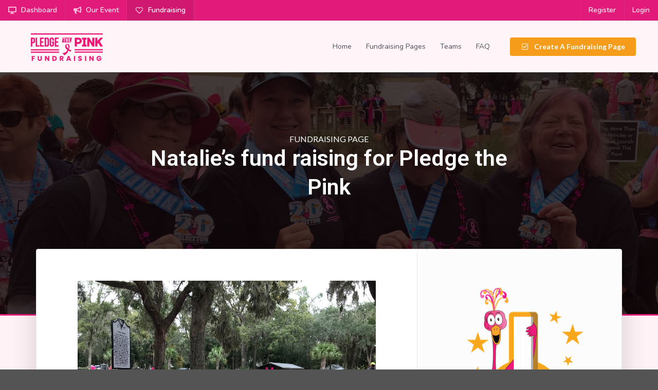

--- FILE ---
content_type: text/html; charset=UTF-8
request_url: https://donate.pledgethepink.com/fundraising-pages/natalies-fund-raising-for-pledge-the-pink/
body_size: 51534
content:
<!DOCTYPE html>
<html lang="en-US">
<head>
<meta charset="UTF-8">
<meta name="viewport" content="width=device-width, initial-scale=1">
<link rel="profile" href="https://gmpg.org/xfn/11">
<script>var clicky_site_ids = clicky_site_ids || []; clicky_site_ids.push(101174607);</script>
<script async src="//static.getclicky.com/js"></script>

<meta http-equiv="x-dns-prefetch-control" content="on">
<link rel="dns-prefetch" href="//fonts.googleapis.com" />
<link rel="dns-prefetch" href="//fonts.gstatic.com" />
<link rel="dns-prefetch" href="//www.googletagmanager.com" />
<link rel="dns-prefetch" href="//www.google-analytics.com" />
<link rel="dns-prefetch" href="//static.getclicky.com" />
<link rel="dns-prefetch" href="//connect.facebook.net" />
<link rel="dns-prefetch" href="//www.facebook.com" />
<link rel="dns-prefetch" href="//www.google.com" />
<link rel="dns-prefetch" href="//checkout.stripe.com" />
<link rel="dns-prefetch" href="//cdn.jsdelivr.net" />
<link rel="dns-prefetch" href="//cdnjs.cloudflare.com" />
<link rel="dns-prefetch" href="//fonts.googleapis.com" />
<link rel="dns-prefetch" href="//s.w.org" />
<title>Natalie’s fund raising for Pledge the Pink &#8211; Fundraising | Pledge The Pink</title>
<meta name='robots' content='max-image-preview:large' />
<link rel="alternate" type="application/rss+xml" title="Fundraising | Pledge The Pink &raquo; Feed" href="https://donate.pledgethepink.com/feed/" />
<link rel="alternate" type="application/rss+xml" title="Fundraising | Pledge The Pink &raquo; Comments Feed" href="https://donate.pledgethepink.com/comments/feed/" />
<script>
window._wpemojiSettings = {"baseUrl":"https:\/\/s.w.org\/images\/core\/emoji\/15.0.3\/72x72\/","ext":".png","svgUrl":"https:\/\/s.w.org\/images\/core\/emoji\/15.0.3\/svg\/","svgExt":".svg","source":{"concatemoji":"https:\/\/donate.pledgethepink.com\/wp-includes\/js\/wp-emoji-release.min.js?ver=6.6.1"}};
/*! This file is auto-generated */
!function(i,n){var o,s,e;function c(e){try{var t={supportTests:e,timestamp:(new Date).valueOf()};sessionStorage.setItem(o,JSON.stringify(t))}catch(e){}}function p(e,t,n){e.clearRect(0,0,e.canvas.width,e.canvas.height),e.fillText(t,0,0);var t=new Uint32Array(e.getImageData(0,0,e.canvas.width,e.canvas.height).data),r=(e.clearRect(0,0,e.canvas.width,e.canvas.height),e.fillText(n,0,0),new Uint32Array(e.getImageData(0,0,e.canvas.width,e.canvas.height).data));return t.every(function(e,t){return e===r[t]})}function u(e,t,n){switch(t){case"flag":return n(e,"\ud83c\udff3\ufe0f\u200d\u26a7\ufe0f","\ud83c\udff3\ufe0f\u200b\u26a7\ufe0f")?!1:!n(e,"\ud83c\uddfa\ud83c\uddf3","\ud83c\uddfa\u200b\ud83c\uddf3")&&!n(e,"\ud83c\udff4\udb40\udc67\udb40\udc62\udb40\udc65\udb40\udc6e\udb40\udc67\udb40\udc7f","\ud83c\udff4\u200b\udb40\udc67\u200b\udb40\udc62\u200b\udb40\udc65\u200b\udb40\udc6e\u200b\udb40\udc67\u200b\udb40\udc7f");case"emoji":return!n(e,"\ud83d\udc26\u200d\u2b1b","\ud83d\udc26\u200b\u2b1b")}return!1}function f(e,t,n){var r="undefined"!=typeof WorkerGlobalScope&&self instanceof WorkerGlobalScope?new OffscreenCanvas(300,150):i.createElement("canvas"),a=r.getContext("2d",{willReadFrequently:!0}),o=(a.textBaseline="top",a.font="600 32px Arial",{});return e.forEach(function(e){o[e]=t(a,e,n)}),o}function t(e){var t=i.createElement("script");t.src=e,t.defer=!0,i.head.appendChild(t)}"undefined"!=typeof Promise&&(o="wpEmojiSettingsSupports",s=["flag","emoji"],n.supports={everything:!0,everythingExceptFlag:!0},e=new Promise(function(e){i.addEventListener("DOMContentLoaded",e,{once:!0})}),new Promise(function(t){var n=function(){try{var e=JSON.parse(sessionStorage.getItem(o));if("object"==typeof e&&"number"==typeof e.timestamp&&(new Date).valueOf()<e.timestamp+604800&&"object"==typeof e.supportTests)return e.supportTests}catch(e){}return null}();if(!n){if("undefined"!=typeof Worker&&"undefined"!=typeof OffscreenCanvas&&"undefined"!=typeof URL&&URL.createObjectURL&&"undefined"!=typeof Blob)try{var e="postMessage("+f.toString()+"("+[JSON.stringify(s),u.toString(),p.toString()].join(",")+"));",r=new Blob([e],{type:"text/javascript"}),a=new Worker(URL.createObjectURL(r),{name:"wpTestEmojiSupports"});return void(a.onmessage=function(e){c(n=e.data),a.terminate(),t(n)})}catch(e){}c(n=f(s,u,p))}t(n)}).then(function(e){for(var t in e)n.supports[t]=e[t],n.supports.everything=n.supports.everything&&n.supports[t],"flag"!==t&&(n.supports.everythingExceptFlag=n.supports.everythingExceptFlag&&n.supports[t]);n.supports.everythingExceptFlag=n.supports.everythingExceptFlag&&!n.supports.flag,n.DOMReady=!1,n.readyCallback=function(){n.DOMReady=!0}}).then(function(){return e}).then(function(){var e;n.supports.everything||(n.readyCallback(),(e=n.source||{}).concatemoji?t(e.concatemoji):e.wpemoji&&e.twemoji&&(t(e.twemoji),t(e.wpemoji)))}))}((window,document),window._wpemojiSettings);
</script>
<link rel='stylesheet' id='astra-theme-css-css' href='https://donate.pledgethepink.com/wp-content/themes/astra/assets/css/minified/style.min.css?ver=3.9.3' media='all' />
<style id='astra-theme-css-inline-css'>
.ast-no-sidebar .entry-content .alignfull {margin-left: calc( -50vw + 50%);margin-right: calc( -50vw + 50%);max-width: 100vw;width: 100vw;}.ast-no-sidebar .entry-content .alignwide {margin-left: calc(-41vw + 50%);margin-right: calc(-41vw + 50%);max-width: unset;width: unset;}.ast-no-sidebar .entry-content .alignfull .alignfull,.ast-no-sidebar .entry-content .alignfull .alignwide,.ast-no-sidebar .entry-content .alignwide .alignfull,.ast-no-sidebar .entry-content .alignwide .alignwide,.ast-no-sidebar .entry-content .wp-block-column .alignfull,.ast-no-sidebar .entry-content .wp-block-column .alignwide{width: 100%;margin-left: auto;margin-right: auto;}.wp-block-gallery,.blocks-gallery-grid {margin: 0;}.wp-block-separator {max-width: 100px;}.wp-block-separator.is-style-wide,.wp-block-separator.is-style-dots {max-width: none;}.entry-content .has-2-columns .wp-block-column:first-child {padding-right: 10px;}.entry-content .has-2-columns .wp-block-column:last-child {padding-left: 10px;}@media (max-width: 782px) {.entry-content .wp-block-columns .wp-block-column {flex-basis: 100%;}.entry-content .has-2-columns .wp-block-column:first-child {padding-right: 0;}.entry-content .has-2-columns .wp-block-column:last-child {padding-left: 0;}}body .entry-content .wp-block-latest-posts {margin-left: 0;}body .entry-content .wp-block-latest-posts li {list-style: none;}.ast-no-sidebar .ast-container .entry-content .wp-block-latest-posts {margin-left: 0;}.ast-header-break-point .entry-content .alignwide {margin-left: auto;margin-right: auto;}.entry-content .blocks-gallery-item img {margin-bottom: auto;}.wp-block-pullquote {border-top: 4px solid #555d66;border-bottom: 4px solid #555d66;color: #40464d;}:root{--ast-container-default-xlg-padding:6.67em;--ast-container-default-lg-padding:5.67em;--ast-container-default-slg-padding:4.34em;--ast-container-default-md-padding:3.34em;--ast-container-default-sm-padding:6.67em;--ast-container-default-xs-padding:2.4em;--ast-container-default-xxs-padding:1.4em;}html{font-size:100%;}a,.page-title{color:#e8146b;}a:hover,a:focus{color:var(--ast-global-color-1);}body,button,input,select,textarea,.ast-button,.ast-custom-button{font-family:'Nunito',sans-serif;font-weight:400;font-size:16px;font-size:1rem;}blockquote{color:var(--ast-global-color-3);}h1,.entry-content h1,h2,.entry-content h2,h3,.entry-content h3,h4,.entry-content h4,h5,.entry-content h5,h6,.entry-content h6,.site-title,.site-title a{font-family:'Poppins',sans-serif;font-weight:700;}.site-title{font-size:35px;font-size:2.1875rem;display:none;}header .custom-logo-link img{max-width:140px;}.astra-logo-svg{width:140px;}.ast-archive-description .ast-archive-title{font-size:40px;font-size:2.5rem;}.site-header .site-description{font-size:15px;font-size:0.9375rem;display:none;}.entry-title{font-size:30px;font-size:1.875rem;}h1,.entry-content h1{font-size:40px;font-size:2.5rem;font-family:'Poppins',sans-serif;}h2,.entry-content h2{font-size:30px;font-size:1.875rem;font-family:'Poppins',sans-serif;}h3,.entry-content h3{font-size:25px;font-size:1.5625rem;font-family:'Poppins',sans-serif;}h4,.entry-content h4{font-size:20px;font-size:1.25rem;font-family:'Poppins',sans-serif;}h5,.entry-content h5{font-size:18px;font-size:1.125rem;font-family:'Poppins',sans-serif;}h6,.entry-content h6{font-size:15px;font-size:0.9375rem;font-family:'Poppins',sans-serif;}.ast-single-post .entry-title,.page-title{font-size:30px;font-size:1.875rem;}::selection{background-color:#e8146b;color:#ffffff;}body,h1,.entry-title a,.entry-content h1,h2,.entry-content h2,h3,.entry-content h3,h4,.entry-content h4,h5,.entry-content h5,h6,.entry-content h6{color:var(--ast-global-color-3);}.tagcloud a:hover,.tagcloud a:focus,.tagcloud a.current-item{color:#ffffff;border-color:#e8146b;background-color:#e8146b;}input:focus,input[type="text"]:focus,input[type="email"]:focus,input[type="url"]:focus,input[type="password"]:focus,input[type="reset"]:focus,input[type="search"]:focus,textarea:focus{border-color:#e8146b;}input[type="radio"]:checked,input[type=reset],input[type="checkbox"]:checked,input[type="checkbox"]:hover:checked,input[type="checkbox"]:focus:checked,input[type=range]::-webkit-slider-thumb{border-color:#e8146b;background-color:#e8146b;box-shadow:none;}.site-footer a:hover + .post-count,.site-footer a:focus + .post-count{background:#e8146b;border-color:#e8146b;}.single .nav-links .nav-previous,.single .nav-links .nav-next{color:#e8146b;}.entry-meta,.entry-meta *{line-height:1.45;color:#e8146b;}.entry-meta a:hover,.entry-meta a:hover *,.entry-meta a:focus,.entry-meta a:focus *,.page-links > .page-link,.page-links .page-link:hover,.post-navigation a:hover{color:var(--ast-global-color-1);}#cat option,.secondary .calendar_wrap thead a,.secondary .calendar_wrap thead a:visited{color:#e8146b;}.secondary .calendar_wrap #today,.ast-progress-val span{background:#e8146b;}.secondary a:hover + .post-count,.secondary a:focus + .post-count{background:#e8146b;border-color:#e8146b;}.calendar_wrap #today > a{color:#ffffff;}.page-links .page-link,.single .post-navigation a{color:#e8146b;}.widget-title{font-size:22px;font-size:1.375rem;color:var(--ast-global-color-3);}.single .ast-author-details .author-title{color:var(--ast-global-color-1);}.main-header-menu .menu-link,.ast-header-custom-item a{color:var(--ast-global-color-3);}.main-header-menu .menu-item:hover > .menu-link,.main-header-menu .menu-item:hover > .ast-menu-toggle,.main-header-menu .ast-masthead-custom-menu-items a:hover,.main-header-menu .menu-item.focus > .menu-link,.main-header-menu .menu-item.focus > .ast-menu-toggle,.main-header-menu .current-menu-item > .menu-link,.main-header-menu .current-menu-ancestor > .menu-link,.main-header-menu .current-menu-item > .ast-menu-toggle,.main-header-menu .current-menu-ancestor > .ast-menu-toggle{color:#e8146b;}.header-main-layout-3 .ast-main-header-bar-alignment{margin-right:auto;}.header-main-layout-2 .site-header-section-left .ast-site-identity{text-align:left;}.site-logo-img img{ transition:all 0.2s linear;}.ast-header-break-point .ast-mobile-menu-buttons-minimal.menu-toggle{background:transparent;color:#e8146b;}.ast-header-break-point .ast-mobile-menu-buttons-outline.menu-toggle{background:transparent;border:1px solid #e8146b;color:#e8146b;}.ast-header-break-point .ast-mobile-menu-buttons-fill.menu-toggle{background:#e8146b;}.ast-page-builder-template .hentry {margin: 0;}.ast-page-builder-template .site-content > .ast-container {max-width: 100%;padding: 0;}.ast-page-builder-template .site-content #primary {padding: 0;margin: 0;}.ast-page-builder-template .no-results {text-align: center;margin: 4em auto;}.ast-page-builder-template .ast-pagination {padding: 2em;}.ast-page-builder-template .entry-header.ast-no-title.ast-no-thumbnail {margin-top: 0;}.ast-page-builder-template .entry-header.ast-header-without-markup {margin-top: 0;margin-bottom: 0;}.ast-page-builder-template .entry-header.ast-no-title.ast-no-meta {margin-bottom: 0;}.ast-page-builder-template.single .post-navigation {padding-bottom: 2em;}.ast-page-builder-template.single-post .site-content > .ast-container {max-width: 100%;}.ast-page-builder-template .entry-header {margin-top: 4em;margin-left: auto;margin-right: auto;padding-left: 20px;padding-right: 20px;}.single.ast-page-builder-template .entry-header {padding-left: 20px;padding-right: 20px;}.ast-page-builder-template .ast-archive-description {margin: 4em auto 0;padding-left: 20px;padding-right: 20px;}.ast-page-builder-template.ast-no-sidebar .entry-content .alignwide {margin-left: 0;margin-right: 0;}.footer-adv .footer-adv-overlay{border-top-style:solid;border-top-color:#7a7a7a;}.wp-block-buttons.aligncenter{justify-content:center;}@media (max-width:782px){.entry-content .wp-block-columns .wp-block-column{margin-left:0px;}}.wp-block-image.aligncenter{margin-left:auto;margin-right:auto;}.wp-block-table.aligncenter{margin-left:auto;margin-right:auto;}@media (max-width:768px){.ast-separate-container #primary,.ast-separate-container #secondary{padding:1.5em 0;}#primary,#secondary{padding:1.5em 0;margin:0;}.ast-left-sidebar #content > .ast-container{display:flex;flex-direction:column-reverse;width:100%;}.ast-separate-container .ast-article-post,.ast-separate-container .ast-article-single{padding:1.5em 2.14em;}.ast-author-box img.avatar{margin:20px 0 0 0;}}@media (min-width:769px){.ast-separate-container.ast-right-sidebar #primary,.ast-separate-container.ast-left-sidebar #primary{border:0;}.search-no-results.ast-separate-container #primary{margin-bottom:4em;}}.menu-toggle,button,.ast-button,.ast-custom-button,.button,input#submit,input[type="button"],input[type="submit"],input[type="reset"]{color:#ffffff;border-color:#e8146b;background-color:#e8146b;border-radius:4px;padding-top:14px;padding-right:20px;padding-bottom:14px;padding-left:20px;font-family:inherit;font-weight:inherit;}button:focus,.menu-toggle:hover,button:hover,.ast-button:hover,.ast-custom-button:hover .button:hover,.ast-custom-button:hover,input[type=reset]:hover,input[type=reset]:focus,input#submit:hover,input#submit:focus,input[type="button"]:hover,input[type="button"]:focus,input[type="submit"]:hover,input[type="submit"]:focus{color:#ffffff;background-color:var(--ast-global-color-1);border-color:var(--ast-global-color-1);}@media (min-width:544px){.ast-container{max-width:100%;}}@media (max-width:544px){.ast-separate-container .ast-article-post,.ast-separate-container .ast-article-single,.ast-separate-container .comments-title,.ast-separate-container .ast-archive-description{padding:1.5em 1em;}.ast-separate-container #content .ast-container{padding-left:0.54em;padding-right:0.54em;}.ast-separate-container .ast-comment-list li.depth-1{padding:1.5em 1em;margin-bottom:1.5em;}.ast-separate-container .ast-comment-list .bypostauthor{padding:.5em;}.ast-search-menu-icon.ast-dropdown-active .search-field{width:170px;}.site-branding img,.site-header .site-logo-img .custom-logo-link img{max-width:100%;}}@media (max-width:768px){.ast-mobile-header-stack .main-header-bar .ast-search-menu-icon{display:inline-block;}.ast-header-break-point.ast-header-custom-item-outside .ast-mobile-header-stack .main-header-bar .ast-search-icon{margin:0;}.ast-comment-avatar-wrap img{max-width:2.5em;}.ast-separate-container .ast-comment-list li.depth-1{padding:1.5em 2.14em;}.ast-separate-container .comment-respond{padding:2em 2.14em;}.ast-comment-meta{padding:0 1.8888em 1.3333em;}}.ast-no-sidebar.ast-separate-container .entry-content .alignfull {margin-left: -6.67em;margin-right: -6.67em;width: auto;}@media (max-width: 1200px) {.ast-no-sidebar.ast-separate-container .entry-content .alignfull {margin-left: -2.4em;margin-right: -2.4em;}}@media (max-width: 768px) {.ast-no-sidebar.ast-separate-container .entry-content .alignfull {margin-left: -2.14em;margin-right: -2.14em;}}@media (max-width: 544px) {.ast-no-sidebar.ast-separate-container .entry-content .alignfull {margin-left: -1em;margin-right: -1em;}}.ast-no-sidebar.ast-separate-container .entry-content .alignwide {margin-left: -20px;margin-right: -20px;}.ast-no-sidebar.ast-separate-container .entry-content .wp-block-column .alignfull,.ast-no-sidebar.ast-separate-container .entry-content .wp-block-column .alignwide {margin-left: auto;margin-right: auto;width: 100%;}@media (max-width:768px){.site-title{display:none;}.ast-archive-description .ast-archive-title{font-size:40px;}.site-header .site-description{display:none;}.entry-title{font-size:30px;}h1,.entry-content h1{font-size:30px;}h2,.entry-content h2{font-size:25px;}h3,.entry-content h3{font-size:20px;}.ast-single-post .entry-title,.page-title{font-size:30px;}}@media (max-width:544px){.site-title{display:none;}.ast-archive-description .ast-archive-title{font-size:40px;}.site-header .site-description{display:none;}.entry-title{font-size:30px;}h1,.entry-content h1{font-size:30px;}h2,.entry-content h2{font-size:25px;}h3,.entry-content h3{font-size:20px;}.ast-single-post .entry-title,.page-title{font-size:30px;}}@media (max-width:768px){html{font-size:91.2%;}}@media (max-width:544px){html{font-size:91.2%;}}@media (min-width:769px){.ast-container{max-width:1240px;}}@font-face {font-family: "Astra";src: url(https://donate.pledgethepink.com/wp-content/themes/astra/assets/fonts/astra.woff) format("woff"),url(https://donate.pledgethepink.com/wp-content/themes/astra/assets/fonts/astra.ttf) format("truetype"),url(https://donate.pledgethepink.com/wp-content/themes/astra/assets/fonts/astra.svg#astra) format("svg");font-weight: normal;font-style: normal;font-display: fallback;}@media (max-width:768px) {.main-header-bar .main-header-bar-navigation{display:none;}}.ast-desktop .main-header-menu.submenu-with-border .sub-menu,.ast-desktop .main-header-menu.submenu-with-border .astra-full-megamenu-wrapper{border-color:#e8146b;}.ast-desktop .main-header-menu.submenu-with-border .sub-menu{border-top-width:1px;border-right-width:0px;border-left-width:0px;border-bottom-width:0px;border-style:solid;}.ast-desktop .main-header-menu.submenu-with-border .sub-menu .sub-menu{top:-1px;}.ast-desktop .main-header-menu.submenu-with-border .sub-menu .menu-link,.ast-desktop .main-header-menu.submenu-with-border .children .menu-link{border-bottom-width:1px;border-style:solid;border-color:#eaeaea;}@media (min-width:769px){.main-header-menu .sub-menu .menu-item.ast-left-align-sub-menu:hover > .sub-menu,.main-header-menu .sub-menu .menu-item.ast-left-align-sub-menu.focus > .sub-menu{margin-left:-0px;}}.ast-small-footer{border-top-style:solid;border-top-width:1px;border-top-color:#7a7a7a;}.ast-header-break-point.ast-header-custom-item-inside .main-header-bar .main-header-bar-navigation .ast-search-icon {display: none;}.ast-header-break-point.ast-header-custom-item-inside .main-header-bar .ast-search-menu-icon .search-form {padding: 0;display: block;overflow: hidden;}.ast-header-break-point .ast-header-custom-item .widget:last-child {margin-bottom: 1em;}.ast-header-custom-item .widget {margin: 0.5em;display: inline-block;vertical-align: middle;}.ast-header-custom-item .widget p {margin-bottom: 0;}.ast-header-custom-item .widget li {width: auto;}.ast-header-custom-item-inside .button-custom-menu-item .menu-link {display: none;}.ast-header-custom-item-inside.ast-header-break-point .button-custom-menu-item .ast-custom-button-link {display: none;}.ast-header-custom-item-inside.ast-header-break-point .button-custom-menu-item .menu-link {display: block;}.ast-header-break-point.ast-header-custom-item-outside .main-header-bar .ast-search-icon {margin-right: 1em;}.ast-header-break-point.ast-header-custom-item-inside .main-header-bar .ast-search-menu-icon .search-field,.ast-header-break-point.ast-header-custom-item-inside .main-header-bar .ast-search-menu-icon.ast-inline-search .search-field {width: 100%;padding-right: 5.5em;}.ast-header-break-point.ast-header-custom-item-inside .main-header-bar .ast-search-menu-icon .search-submit {display: block;position: absolute;height: 100%;top: 0;right: 0;padding: 0 1em;border-radius: 0;}.ast-header-break-point .ast-header-custom-item .ast-masthead-custom-menu-items {padding-left: 20px;padding-right: 20px;margin-bottom: 1em;margin-top: 1em;}.ast-header-custom-item-inside.ast-header-break-point .button-custom-menu-item {padding-left: 0;padding-right: 0;margin-top: 0;margin-bottom: 0;}.astra-icon-down_arrow::after {content: "\e900";font-family: Astra;}.astra-icon-close::after {content: "\e5cd";font-family: Astra;}.astra-icon-drag_handle::after {content: "\e25d";font-family: Astra;}.astra-icon-format_align_justify::after {content: "\e235";font-family: Astra;}.astra-icon-menu::after {content: "\e5d2";font-family: Astra;}.astra-icon-reorder::after {content: "\e8fe";font-family: Astra;}.astra-icon-search::after {content: "\e8b6";font-family: Astra;}.astra-icon-zoom_in::after {content: "\e56b";font-family: Astra;}.astra-icon-check-circle::after {content: "\e901";font-family: Astra;}.astra-icon-shopping-cart::after {content: "\f07a";font-family: Astra;}.astra-icon-shopping-bag::after {content: "\f290";font-family: Astra;}.astra-icon-shopping-basket::after {content: "\f291";font-family: Astra;}.astra-icon-circle-o::after {content: "\e903";font-family: Astra;}.astra-icon-certificate::after {content: "\e902";font-family: Astra;}blockquote {padding: 1.2em;}:root .has-ast-global-color-0-color{color:var(--ast-global-color-0);}:root .has-ast-global-color-0-background-color{background-color:var(--ast-global-color-0);}:root .wp-block-button .has-ast-global-color-0-color{color:var(--ast-global-color-0);}:root .wp-block-button .has-ast-global-color-0-background-color{background-color:var(--ast-global-color-0);}:root .has-ast-global-color-1-color{color:var(--ast-global-color-1);}:root .has-ast-global-color-1-background-color{background-color:var(--ast-global-color-1);}:root .wp-block-button .has-ast-global-color-1-color{color:var(--ast-global-color-1);}:root .wp-block-button .has-ast-global-color-1-background-color{background-color:var(--ast-global-color-1);}:root .has-ast-global-color-2-color{color:var(--ast-global-color-2);}:root .has-ast-global-color-2-background-color{background-color:var(--ast-global-color-2);}:root .wp-block-button .has-ast-global-color-2-color{color:var(--ast-global-color-2);}:root .wp-block-button .has-ast-global-color-2-background-color{background-color:var(--ast-global-color-2);}:root .has-ast-global-color-3-color{color:var(--ast-global-color-3);}:root .has-ast-global-color-3-background-color{background-color:var(--ast-global-color-3);}:root .wp-block-button .has-ast-global-color-3-color{color:var(--ast-global-color-3);}:root .wp-block-button .has-ast-global-color-3-background-color{background-color:var(--ast-global-color-3);}:root .has-ast-global-color-4-color{color:var(--ast-global-color-4);}:root .has-ast-global-color-4-background-color{background-color:var(--ast-global-color-4);}:root .wp-block-button .has-ast-global-color-4-color{color:var(--ast-global-color-4);}:root .wp-block-button .has-ast-global-color-4-background-color{background-color:var(--ast-global-color-4);}:root .has-ast-global-color-5-color{color:var(--ast-global-color-5);}:root .has-ast-global-color-5-background-color{background-color:var(--ast-global-color-5);}:root .wp-block-button .has-ast-global-color-5-color{color:var(--ast-global-color-5);}:root .wp-block-button .has-ast-global-color-5-background-color{background-color:var(--ast-global-color-5);}:root .has-ast-global-color-6-color{color:var(--ast-global-color-6);}:root .has-ast-global-color-6-background-color{background-color:var(--ast-global-color-6);}:root .wp-block-button .has-ast-global-color-6-color{color:var(--ast-global-color-6);}:root .wp-block-button .has-ast-global-color-6-background-color{background-color:var(--ast-global-color-6);}:root .has-ast-global-color-7-color{color:var(--ast-global-color-7);}:root .has-ast-global-color-7-background-color{background-color:var(--ast-global-color-7);}:root .wp-block-button .has-ast-global-color-7-color{color:var(--ast-global-color-7);}:root .wp-block-button .has-ast-global-color-7-background-color{background-color:var(--ast-global-color-7);}:root .has-ast-global-color-8-color{color:var(--ast-global-color-8);}:root .has-ast-global-color-8-background-color{background-color:var(--ast-global-color-8);}:root .wp-block-button .has-ast-global-color-8-color{color:var(--ast-global-color-8);}:root .wp-block-button .has-ast-global-color-8-background-color{background-color:var(--ast-global-color-8);}:root{--ast-global-color-0:#0170B9;--ast-global-color-1:#3a3a3a;--ast-global-color-2:#3a3a3a;--ast-global-color-3:#4B4F58;--ast-global-color-4:#F5F5F5;--ast-global-color-5:#FFFFFF;--ast-global-color-6:#E5E5E5;--ast-global-color-7:#424242;--ast-global-color-8:#000000;}:root {--ast-border-color : #dddddd;}.ast-breadcrumbs .trail-browse,.ast-breadcrumbs .trail-items,.ast-breadcrumbs .trail-items li{display:inline-block;margin:0;padding:0;border:none;background:inherit;text-indent:0;}.ast-breadcrumbs .trail-browse{font-size:inherit;font-style:inherit;font-weight:inherit;color:inherit;}.ast-breadcrumbs .trail-items{list-style:none;}.trail-items li::after{padding:0 0.3em;content:"\00bb";}.trail-items li:last-of-type::after{display:none;}h1,.entry-content h1,h2,.entry-content h2,h3,.entry-content h3,h4,.entry-content h4,h5,.entry-content h5,h6,.entry-content h6{color:var(--ast-global-color-2);}.elementor-template-full-width .ast-container{display:block;}@media (max-width:544px){.elementor-element .elementor-wc-products .woocommerce[class*="columns-"] ul.products li.product{width:auto;margin:0;}.elementor-element .woocommerce .woocommerce-result-count{float:none;}}.ast-header-break-point .main-header-bar{border-bottom-width:1px;}@media (min-width:769px){.main-header-bar{border-bottom-width:1px;}}.main-header-menu .menu-item,#astra-footer-menu .menu-item,.main-header-bar .ast-masthead-custom-menu-items{-js-display:flex;display:flex;-webkit-box-pack:center;-webkit-justify-content:center;-moz-box-pack:center;-ms-flex-pack:center;justify-content:center;-webkit-box-orient:vertical;-webkit-box-direction:normal;-webkit-flex-direction:column;-moz-box-orient:vertical;-moz-box-direction:normal;-ms-flex-direction:column;flex-direction:column;}.main-header-menu > .menu-item > .menu-link,#astra-footer-menu > .menu-item > .menu-link{height:100%;-webkit-box-align:center;-webkit-align-items:center;-moz-box-align:center;-ms-flex-align:center;align-items:center;-js-display:flex;display:flex;}.ast-primary-menu-disabled .main-header-bar .ast-masthead-custom-menu-items{flex:unset;}.header-main-layout-1 .ast-flex.main-header-container,.header-main-layout-3 .ast-flex.main-header-container{-webkit-align-content:center;-ms-flex-line-pack:center;align-content:center;-webkit-box-align:center;-webkit-align-items:center;-moz-box-align:center;-ms-flex-align:center;align-items:center;}.main-header-menu .sub-menu .menu-item.menu-item-has-children > .menu-link:after{position:absolute;right:1em;top:50%;transform:translate(0,-50%) rotate(270deg);}.ast-header-break-point .main-header-bar .main-header-bar-navigation .page_item_has_children > .ast-menu-toggle::before,.ast-header-break-point .main-header-bar .main-header-bar-navigation .menu-item-has-children > .ast-menu-toggle::before,.ast-mobile-popup-drawer .main-header-bar-navigation .menu-item-has-children>.ast-menu-toggle::before,.ast-header-break-point .ast-mobile-header-wrap .main-header-bar-navigation .menu-item-has-children > .ast-menu-toggle::before{font-weight:bold;content:"\e900";font-family:Astra;text-decoration:inherit;display:inline-block;}.ast-header-break-point .main-navigation ul.sub-menu .menu-item .menu-link:before{content:"\e900";font-family:Astra;font-size:.65em;text-decoration:inherit;display:inline-block;transform:translate(0,-2px) rotateZ(270deg);margin-right:5px;}.widget_search .search-form:after{font-family:Astra;font-size:1.2em;font-weight:normal;content:"\e8b6";position:absolute;top:50%;right:15px;transform:translate(0,-50%);}.astra-search-icon::before{content:"\e8b6";font-family:Astra;font-style:normal;font-weight:normal;text-decoration:inherit;text-align:center;-webkit-font-smoothing:antialiased;-moz-osx-font-smoothing:grayscale;z-index:3;}.main-header-bar .main-header-bar-navigation .page_item_has_children > a:after,.main-header-bar .main-header-bar-navigation .menu-item-has-children > a:after,.site-header-focus-item .main-header-bar-navigation .menu-item-has-children > .menu-link:after{content:"\e900";display:inline-block;font-family:Astra;font-size:.6rem;font-weight:bold;text-rendering:auto;-webkit-font-smoothing:antialiased;-moz-osx-font-smoothing:grayscale;margin-left:10px;line-height:normal;}.ast-mobile-popup-drawer .main-header-bar-navigation .ast-submenu-expanded>.ast-menu-toggle::before{transform:rotateX(180deg);}.ast-header-break-point .main-header-bar-navigation .menu-item-has-children > .menu-link:after{display:none;}.ast-separate-container .blog-layout-1,.ast-separate-container .blog-layout-2,.ast-separate-container .blog-layout-3{background-color:transparent;background-image:none;}.ast-separate-container .ast-article-post{background-color:var(--ast-global-color-5);;}@media (max-width:768px){.ast-separate-container .ast-article-post{background-color:var(--ast-global-color-5);;}}@media (max-width:544px){.ast-separate-container .ast-article-post{background-color:var(--ast-global-color-5);;}}.ast-separate-container .ast-article-single:not(.ast-related-post),.ast-separate-container .comments-area .comment-respond,.ast-separate-container .comments-area .ast-comment-list li,.ast-separate-container .ast-woocommerce-container,.ast-separate-container .error-404,.ast-separate-container .no-results,.single.ast-separate-container.ast-author-meta,.ast-separate-container .related-posts-title-wrapper,.ast-separate-container.ast-two-container #secondary .widget,.ast-separate-container .comments-count-wrapper,.ast-box-layout.ast-plain-container .site-content,.ast-padded-layout.ast-plain-container .site-content,.ast-separate-container .comments-area .comments-title{background-color:var(--ast-global-color-5);;}@media (max-width:768px){.ast-separate-container .ast-article-single:not(.ast-related-post),.ast-separate-container .comments-area .comment-respond,.ast-separate-container .comments-area .ast-comment-list li,.ast-separate-container .ast-woocommerce-container,.ast-separate-container .error-404,.ast-separate-container .no-results,.single.ast-separate-container.ast-author-meta,.ast-separate-container .related-posts-title-wrapper,.ast-separate-container.ast-two-container #secondary .widget,.ast-separate-container .comments-count-wrapper,.ast-box-layout.ast-plain-container .site-content,.ast-padded-layout.ast-plain-container .site-content,.ast-separate-container .comments-area .comments-title{background-color:var(--ast-global-color-5);;}}@media (max-width:544px){.ast-separate-container .ast-article-single:not(.ast-related-post),.ast-separate-container .comments-area .comment-respond,.ast-separate-container .comments-area .ast-comment-list li,.ast-separate-container .ast-woocommerce-container,.ast-separate-container .error-404,.ast-separate-container .no-results,.single.ast-separate-container.ast-author-meta,.ast-separate-container .related-posts-title-wrapper,.ast-separate-container.ast-two-container #secondary .widget,.ast-separate-container .comments-count-wrapper,.ast-box-layout.ast-plain-container .site-content,.ast-padded-layout.ast-plain-container .site-content,.ast-separate-container .comments-area .comments-title{background-color:var(--ast-global-color-5);;}}:root{--e-global-color-astglobalcolor0:#0170B9;--e-global-color-astglobalcolor1:#3a3a3a;--e-global-color-astglobalcolor2:#3a3a3a;--e-global-color-astglobalcolor3:#4B4F58;--e-global-color-astglobalcolor4:#F5F5F5;--e-global-color-astglobalcolor5:#FFFFFF;--e-global-color-astglobalcolor6:#E5E5E5;--e-global-color-astglobalcolor7:#424242;--e-global-color-astglobalcolor8:#000000;}.ast-desktop .astra-menu-animation-slide-up>.menu-item>.astra-full-megamenu-wrapper,.ast-desktop .astra-menu-animation-slide-up>.menu-item>.sub-menu,.ast-desktop .astra-menu-animation-slide-up>.menu-item>.sub-menu .sub-menu{opacity:0;visibility:hidden;transform:translateY(.5em);transition:visibility .2s ease,transform .2s ease}.ast-desktop .astra-menu-animation-slide-up>.menu-item .menu-item.focus>.sub-menu,.ast-desktop .astra-menu-animation-slide-up>.menu-item .menu-item:hover>.sub-menu,.ast-desktop .astra-menu-animation-slide-up>.menu-item.focus>.astra-full-megamenu-wrapper,.ast-desktop .astra-menu-animation-slide-up>.menu-item.focus>.sub-menu,.ast-desktop .astra-menu-animation-slide-up>.menu-item:hover>.astra-full-megamenu-wrapper,.ast-desktop .astra-menu-animation-slide-up>.menu-item:hover>.sub-menu{opacity:1;visibility:visible;transform:translateY(0);transition:opacity .2s ease,visibility .2s ease,transform .2s ease}.ast-desktop .astra-menu-animation-slide-up>.full-width-mega.menu-item.focus>.astra-full-megamenu-wrapper,.ast-desktop .astra-menu-animation-slide-up>.full-width-mega.menu-item:hover>.astra-full-megamenu-wrapper{-js-display:flex;display:flex}.ast-desktop .astra-menu-animation-slide-down>.menu-item>.astra-full-megamenu-wrapper,.ast-desktop .astra-menu-animation-slide-down>.menu-item>.sub-menu,.ast-desktop .astra-menu-animation-slide-down>.menu-item>.sub-menu .sub-menu{opacity:0;visibility:hidden;transform:translateY(-.5em);transition:visibility .2s ease,transform .2s ease}.ast-desktop .astra-menu-animation-slide-down>.menu-item .menu-item.focus>.sub-menu,.ast-desktop .astra-menu-animation-slide-down>.menu-item .menu-item:hover>.sub-menu,.ast-desktop .astra-menu-animation-slide-down>.menu-item.focus>.astra-full-megamenu-wrapper,.ast-desktop .astra-menu-animation-slide-down>.menu-item.focus>.sub-menu,.ast-desktop .astra-menu-animation-slide-down>.menu-item:hover>.astra-full-megamenu-wrapper,.ast-desktop .astra-menu-animation-slide-down>.menu-item:hover>.sub-menu{opacity:1;visibility:visible;transform:translateY(0);transition:opacity .2s ease,visibility .2s ease,transform .2s ease}.ast-desktop .astra-menu-animation-slide-down>.full-width-mega.menu-item.focus>.astra-full-megamenu-wrapper,.ast-desktop .astra-menu-animation-slide-down>.full-width-mega.menu-item:hover>.astra-full-megamenu-wrapper{-js-display:flex;display:flex}.ast-desktop .astra-menu-animation-fade>.menu-item>.astra-full-megamenu-wrapper,.ast-desktop .astra-menu-animation-fade>.menu-item>.sub-menu,.ast-desktop .astra-menu-animation-fade>.menu-item>.sub-menu .sub-menu{opacity:0;visibility:hidden;transition:opacity ease-in-out .3s}.ast-desktop .astra-menu-animation-fade>.menu-item .menu-item.focus>.sub-menu,.ast-desktop .astra-menu-animation-fade>.menu-item .menu-item:hover>.sub-menu,.ast-desktop .astra-menu-animation-fade>.menu-item.focus>.astra-full-megamenu-wrapper,.ast-desktop .astra-menu-animation-fade>.menu-item.focus>.sub-menu,.ast-desktop .astra-menu-animation-fade>.menu-item:hover>.astra-full-megamenu-wrapper,.ast-desktop .astra-menu-animation-fade>.menu-item:hover>.sub-menu{opacity:1;visibility:visible;transition:opacity ease-in-out .3s}.ast-desktop .astra-menu-animation-fade>.full-width-mega.menu-item.focus>.astra-full-megamenu-wrapper,.ast-desktop .astra-menu-animation-fade>.full-width-mega.menu-item:hover>.astra-full-megamenu-wrapper{-js-display:flex;display:flex}
</style>
<link rel='stylesheet' id='astra-google-fonts-css' href='https://fonts.googleapis.com/css?family=Nunito%3A400%2Ci%2C600%2C600i%2C700%2C700i%7CPoppins%3A700%2C600%2C600i%2C700i&#038;display=fallback&#038;ver=3.9.3' media='all' />
<style id='wp-emoji-styles-inline-css'>

	img.wp-smiley, img.emoji {
		display: inline !important;
		border: none !important;
		box-shadow: none !important;
		height: 1em !important;
		width: 1em !important;
		margin: 0 0.07em !important;
		vertical-align: -0.1em !important;
		background: none !important;
		padding: 0 !important;
	}
</style>
<link rel='stylesheet' id='wp-block-library-css' href='https://donate.pledgethepink.com/wp-includes/css/dist/block-library/style.min.css?ver=6.6.1' media='all' />
<link rel='stylesheet' id='ult-gutenberg-blocks-css' href='https://donate.pledgethepink.com/wp-content/plugins/uncanny-learndash-toolkit/src/blocks/dist/blocks.style.build.css?ver=3.6.3' media='all' />
<style id='global-styles-inline-css'>
:root{--wp--preset--aspect-ratio--square: 1;--wp--preset--aspect-ratio--4-3: 4/3;--wp--preset--aspect-ratio--3-4: 3/4;--wp--preset--aspect-ratio--3-2: 3/2;--wp--preset--aspect-ratio--2-3: 2/3;--wp--preset--aspect-ratio--16-9: 16/9;--wp--preset--aspect-ratio--9-16: 9/16;--wp--preset--color--black: #000000;--wp--preset--color--cyan-bluish-gray: #abb8c3;--wp--preset--color--white: #ffffff;--wp--preset--color--pale-pink: #f78da7;--wp--preset--color--vivid-red: #cf2e2e;--wp--preset--color--luminous-vivid-orange: #ff6900;--wp--preset--color--luminous-vivid-amber: #fcb900;--wp--preset--color--light-green-cyan: #7bdcb5;--wp--preset--color--vivid-green-cyan: #00d084;--wp--preset--color--pale-cyan-blue: #8ed1fc;--wp--preset--color--vivid-cyan-blue: #0693e3;--wp--preset--color--vivid-purple: #9b51e0;--wp--preset--color--ast-global-color-0: var(--ast-global-color-0);--wp--preset--color--ast-global-color-1: var(--ast-global-color-1);--wp--preset--color--ast-global-color-2: var(--ast-global-color-2);--wp--preset--color--ast-global-color-3: var(--ast-global-color-3);--wp--preset--color--ast-global-color-4: var(--ast-global-color-4);--wp--preset--color--ast-global-color-5: var(--ast-global-color-5);--wp--preset--color--ast-global-color-6: var(--ast-global-color-6);--wp--preset--color--ast-global-color-7: var(--ast-global-color-7);--wp--preset--color--ast-global-color-8: var(--ast-global-color-8);--wp--preset--gradient--vivid-cyan-blue-to-vivid-purple: linear-gradient(135deg,rgba(6,147,227,1) 0%,rgb(155,81,224) 100%);--wp--preset--gradient--light-green-cyan-to-vivid-green-cyan: linear-gradient(135deg,rgb(122,220,180) 0%,rgb(0,208,130) 100%);--wp--preset--gradient--luminous-vivid-amber-to-luminous-vivid-orange: linear-gradient(135deg,rgba(252,185,0,1) 0%,rgba(255,105,0,1) 100%);--wp--preset--gradient--luminous-vivid-orange-to-vivid-red: linear-gradient(135deg,rgba(255,105,0,1) 0%,rgb(207,46,46) 100%);--wp--preset--gradient--very-light-gray-to-cyan-bluish-gray: linear-gradient(135deg,rgb(238,238,238) 0%,rgb(169,184,195) 100%);--wp--preset--gradient--cool-to-warm-spectrum: linear-gradient(135deg,rgb(74,234,220) 0%,rgb(151,120,209) 20%,rgb(207,42,186) 40%,rgb(238,44,130) 60%,rgb(251,105,98) 80%,rgb(254,248,76) 100%);--wp--preset--gradient--blush-light-purple: linear-gradient(135deg,rgb(255,206,236) 0%,rgb(152,150,240) 100%);--wp--preset--gradient--blush-bordeaux: linear-gradient(135deg,rgb(254,205,165) 0%,rgb(254,45,45) 50%,rgb(107,0,62) 100%);--wp--preset--gradient--luminous-dusk: linear-gradient(135deg,rgb(255,203,112) 0%,rgb(199,81,192) 50%,rgb(65,88,208) 100%);--wp--preset--gradient--pale-ocean: linear-gradient(135deg,rgb(255,245,203) 0%,rgb(182,227,212) 50%,rgb(51,167,181) 100%);--wp--preset--gradient--electric-grass: linear-gradient(135deg,rgb(202,248,128) 0%,rgb(113,206,126) 100%);--wp--preset--gradient--midnight: linear-gradient(135deg,rgb(2,3,129) 0%,rgb(40,116,252) 100%);--wp--preset--font-size--small: 13px;--wp--preset--font-size--medium: 20px;--wp--preset--font-size--large: 36px;--wp--preset--font-size--x-large: 42px;--wp--preset--spacing--20: 0.44rem;--wp--preset--spacing--30: 0.67rem;--wp--preset--spacing--40: 1rem;--wp--preset--spacing--50: 1.5rem;--wp--preset--spacing--60: 2.25rem;--wp--preset--spacing--70: 3.38rem;--wp--preset--spacing--80: 5.06rem;--wp--preset--shadow--natural: 6px 6px 9px rgba(0, 0, 0, 0.2);--wp--preset--shadow--deep: 12px 12px 50px rgba(0, 0, 0, 0.4);--wp--preset--shadow--sharp: 6px 6px 0px rgba(0, 0, 0, 0.2);--wp--preset--shadow--outlined: 6px 6px 0px -3px rgba(255, 255, 255, 1), 6px 6px rgba(0, 0, 0, 1);--wp--preset--shadow--crisp: 6px 6px 0px rgba(0, 0, 0, 1);}:root { --wp--style--global--content-size: var(--wp--custom--ast-content-width-size);--wp--style--global--wide-size: var(--wp--custom--ast-wide-width-size); }:where(body) { margin: 0; }.wp-site-blocks > .alignleft { float: left; margin-right: 2em; }.wp-site-blocks > .alignright { float: right; margin-left: 2em; }.wp-site-blocks > .aligncenter { justify-content: center; margin-left: auto; margin-right: auto; }:where(.wp-site-blocks) > * { margin-block-start: 24px; margin-block-end: 0; }:where(.wp-site-blocks) > :first-child { margin-block-start: 0; }:where(.wp-site-blocks) > :last-child { margin-block-end: 0; }:root { --wp--style--block-gap: 24px; }.is-layout-flow  > :first-child{margin-block-start: 0;}.is-layout-flow  > :last-child{margin-block-end: 0;}.is-layout-flow  > *{margin-block-start: 24px;margin-block-end: 0;}.is-layout-constrained  > :first-child{margin-block-start: 0;}.is-layout-constrained  > :last-child{margin-block-end: 0;}.is-layout-constrained  > *{margin-block-start: 24px;margin-block-end: 0;}.is-layout-flex {gap: 24px;}.is-layout-grid {gap: 24px;}.is-layout-flow > .alignleft{float: left;margin-inline-start: 0;margin-inline-end: 2em;}.is-layout-flow > .alignright{float: right;margin-inline-start: 2em;margin-inline-end: 0;}.is-layout-flow > .aligncenter{margin-left: auto !important;margin-right: auto !important;}.is-layout-constrained > .alignleft{float: left;margin-inline-start: 0;margin-inline-end: 2em;}.is-layout-constrained > .alignright{float: right;margin-inline-start: 2em;margin-inline-end: 0;}.is-layout-constrained > .aligncenter{margin-left: auto !important;margin-right: auto !important;}.is-layout-constrained > :where(:not(.alignleft):not(.alignright):not(.alignfull)){max-width: var(--wp--style--global--content-size);margin-left: auto !important;margin-right: auto !important;}.is-layout-constrained > .alignwide{max-width: var(--wp--style--global--wide-size);}body .is-layout-flex{display: flex;}.is-layout-flex{flex-wrap: wrap;align-items: center;}.is-layout-flex > :is(*, div){margin: 0;}body .is-layout-grid{display: grid;}.is-layout-grid > :is(*, div){margin: 0;}:root :where(body){padding-top: 0px;padding-right: 0px;padding-bottom: 0px;padding-left: 0px;}a:where(:not(.wp-element-button)){text-decoration: none;}:root :where(.wp-element-button, .wp-block-button__link){background-color: #32373c;border-width: 0;color: #fff;font-family: inherit;font-size: inherit;line-height: inherit;padding: calc(0.667em + 2px) calc(1.333em + 2px);text-decoration: none;}.has-black-color{color: var(--wp--preset--color--black) !important;}.has-cyan-bluish-gray-color{color: var(--wp--preset--color--cyan-bluish-gray) !important;}.has-white-color{color: var(--wp--preset--color--white) !important;}.has-pale-pink-color{color: var(--wp--preset--color--pale-pink) !important;}.has-vivid-red-color{color: var(--wp--preset--color--vivid-red) !important;}.has-luminous-vivid-orange-color{color: var(--wp--preset--color--luminous-vivid-orange) !important;}.has-luminous-vivid-amber-color{color: var(--wp--preset--color--luminous-vivid-amber) !important;}.has-light-green-cyan-color{color: var(--wp--preset--color--light-green-cyan) !important;}.has-vivid-green-cyan-color{color: var(--wp--preset--color--vivid-green-cyan) !important;}.has-pale-cyan-blue-color{color: var(--wp--preset--color--pale-cyan-blue) !important;}.has-vivid-cyan-blue-color{color: var(--wp--preset--color--vivid-cyan-blue) !important;}.has-vivid-purple-color{color: var(--wp--preset--color--vivid-purple) !important;}.has-ast-global-color-0-color{color: var(--wp--preset--color--ast-global-color-0) !important;}.has-ast-global-color-1-color{color: var(--wp--preset--color--ast-global-color-1) !important;}.has-ast-global-color-2-color{color: var(--wp--preset--color--ast-global-color-2) !important;}.has-ast-global-color-3-color{color: var(--wp--preset--color--ast-global-color-3) !important;}.has-ast-global-color-4-color{color: var(--wp--preset--color--ast-global-color-4) !important;}.has-ast-global-color-5-color{color: var(--wp--preset--color--ast-global-color-5) !important;}.has-ast-global-color-6-color{color: var(--wp--preset--color--ast-global-color-6) !important;}.has-ast-global-color-7-color{color: var(--wp--preset--color--ast-global-color-7) !important;}.has-ast-global-color-8-color{color: var(--wp--preset--color--ast-global-color-8) !important;}.has-black-background-color{background-color: var(--wp--preset--color--black) !important;}.has-cyan-bluish-gray-background-color{background-color: var(--wp--preset--color--cyan-bluish-gray) !important;}.has-white-background-color{background-color: var(--wp--preset--color--white) !important;}.has-pale-pink-background-color{background-color: var(--wp--preset--color--pale-pink) !important;}.has-vivid-red-background-color{background-color: var(--wp--preset--color--vivid-red) !important;}.has-luminous-vivid-orange-background-color{background-color: var(--wp--preset--color--luminous-vivid-orange) !important;}.has-luminous-vivid-amber-background-color{background-color: var(--wp--preset--color--luminous-vivid-amber) !important;}.has-light-green-cyan-background-color{background-color: var(--wp--preset--color--light-green-cyan) !important;}.has-vivid-green-cyan-background-color{background-color: var(--wp--preset--color--vivid-green-cyan) !important;}.has-pale-cyan-blue-background-color{background-color: var(--wp--preset--color--pale-cyan-blue) !important;}.has-vivid-cyan-blue-background-color{background-color: var(--wp--preset--color--vivid-cyan-blue) !important;}.has-vivid-purple-background-color{background-color: var(--wp--preset--color--vivid-purple) !important;}.has-ast-global-color-0-background-color{background-color: var(--wp--preset--color--ast-global-color-0) !important;}.has-ast-global-color-1-background-color{background-color: var(--wp--preset--color--ast-global-color-1) !important;}.has-ast-global-color-2-background-color{background-color: var(--wp--preset--color--ast-global-color-2) !important;}.has-ast-global-color-3-background-color{background-color: var(--wp--preset--color--ast-global-color-3) !important;}.has-ast-global-color-4-background-color{background-color: var(--wp--preset--color--ast-global-color-4) !important;}.has-ast-global-color-5-background-color{background-color: var(--wp--preset--color--ast-global-color-5) !important;}.has-ast-global-color-6-background-color{background-color: var(--wp--preset--color--ast-global-color-6) !important;}.has-ast-global-color-7-background-color{background-color: var(--wp--preset--color--ast-global-color-7) !important;}.has-ast-global-color-8-background-color{background-color: var(--wp--preset--color--ast-global-color-8) !important;}.has-black-border-color{border-color: var(--wp--preset--color--black) !important;}.has-cyan-bluish-gray-border-color{border-color: var(--wp--preset--color--cyan-bluish-gray) !important;}.has-white-border-color{border-color: var(--wp--preset--color--white) !important;}.has-pale-pink-border-color{border-color: var(--wp--preset--color--pale-pink) !important;}.has-vivid-red-border-color{border-color: var(--wp--preset--color--vivid-red) !important;}.has-luminous-vivid-orange-border-color{border-color: var(--wp--preset--color--luminous-vivid-orange) !important;}.has-luminous-vivid-amber-border-color{border-color: var(--wp--preset--color--luminous-vivid-amber) !important;}.has-light-green-cyan-border-color{border-color: var(--wp--preset--color--light-green-cyan) !important;}.has-vivid-green-cyan-border-color{border-color: var(--wp--preset--color--vivid-green-cyan) !important;}.has-pale-cyan-blue-border-color{border-color: var(--wp--preset--color--pale-cyan-blue) !important;}.has-vivid-cyan-blue-border-color{border-color: var(--wp--preset--color--vivid-cyan-blue) !important;}.has-vivid-purple-border-color{border-color: var(--wp--preset--color--vivid-purple) !important;}.has-ast-global-color-0-border-color{border-color: var(--wp--preset--color--ast-global-color-0) !important;}.has-ast-global-color-1-border-color{border-color: var(--wp--preset--color--ast-global-color-1) !important;}.has-ast-global-color-2-border-color{border-color: var(--wp--preset--color--ast-global-color-2) !important;}.has-ast-global-color-3-border-color{border-color: var(--wp--preset--color--ast-global-color-3) !important;}.has-ast-global-color-4-border-color{border-color: var(--wp--preset--color--ast-global-color-4) !important;}.has-ast-global-color-5-border-color{border-color: var(--wp--preset--color--ast-global-color-5) !important;}.has-ast-global-color-6-border-color{border-color: var(--wp--preset--color--ast-global-color-6) !important;}.has-ast-global-color-7-border-color{border-color: var(--wp--preset--color--ast-global-color-7) !important;}.has-ast-global-color-8-border-color{border-color: var(--wp--preset--color--ast-global-color-8) !important;}.has-vivid-cyan-blue-to-vivid-purple-gradient-background{background: var(--wp--preset--gradient--vivid-cyan-blue-to-vivid-purple) !important;}.has-light-green-cyan-to-vivid-green-cyan-gradient-background{background: var(--wp--preset--gradient--light-green-cyan-to-vivid-green-cyan) !important;}.has-luminous-vivid-amber-to-luminous-vivid-orange-gradient-background{background: var(--wp--preset--gradient--luminous-vivid-amber-to-luminous-vivid-orange) !important;}.has-luminous-vivid-orange-to-vivid-red-gradient-background{background: var(--wp--preset--gradient--luminous-vivid-orange-to-vivid-red) !important;}.has-very-light-gray-to-cyan-bluish-gray-gradient-background{background: var(--wp--preset--gradient--very-light-gray-to-cyan-bluish-gray) !important;}.has-cool-to-warm-spectrum-gradient-background{background: var(--wp--preset--gradient--cool-to-warm-spectrum) !important;}.has-blush-light-purple-gradient-background{background: var(--wp--preset--gradient--blush-light-purple) !important;}.has-blush-bordeaux-gradient-background{background: var(--wp--preset--gradient--blush-bordeaux) !important;}.has-luminous-dusk-gradient-background{background: var(--wp--preset--gradient--luminous-dusk) !important;}.has-pale-ocean-gradient-background{background: var(--wp--preset--gradient--pale-ocean) !important;}.has-electric-grass-gradient-background{background: var(--wp--preset--gradient--electric-grass) !important;}.has-midnight-gradient-background{background: var(--wp--preset--gradient--midnight) !important;}.has-small-font-size{font-size: var(--wp--preset--font-size--small) !important;}.has-medium-font-size{font-size: var(--wp--preset--font-size--medium) !important;}.has-large-font-size{font-size: var(--wp--preset--font-size--large) !important;}.has-x-large-font-size{font-size: var(--wp--preset--font-size--x-large) !important;}
:root :where(.wp-block-pullquote){font-size: 1.5em;line-height: 1.6;}
</style>
<link rel='stylesheet' id='uncannyowl-learndash-toolkit-free-css' href='https://donate.pledgethepink.com/wp-content/plugins/uncanny-learndash-toolkit/src/assets/frontend/dist/bundle.min.css?ver=3.6.3' media='all' />
<link rel='stylesheet' id='give-styles-css' href='https://donate.pledgethepink.com/wp-content/plugins/give/assets/dist/css/give.css?ver=2.23.1' media='all' />
<link rel='stylesheet' id='give-donation-summary-style-frontend-css' href='https://donate.pledgethepink.com/wp-content/plugins/give/assets/dist/css/give-donation-summary.css?ver=2.23.1' media='all' />
<link rel='stylesheet' id='give-fee-recovery-css' href='https://donate.pledgethepink.com/wp-content/plugins/give-fee-recovery/assets/css/give-fee-recovery-frontend.min.css?ver=1.9.7' media='all' />
<link rel='stylesheet' id='ptp-platform-plugin-for-fundraising-css' href='https://donate.pledgethepink.com/wp-content/plugins/ptp-platform-plugin-for-fundraising/public/css/ptp-platform-plugin-for-fundraising-public.css?ver=1.0.0' media='all' />
<link rel='stylesheet' id='easy_pods-grid-css' href='https://donate.pledgethepink.com/wp-content/plugins/caldera-easy-pods//assets/css/front-grid.css?ver=6.6.1' media='all' />
<link rel='stylesheet' id='give_recurring_css-css' href='https://donate.pledgethepink.com/wp-content/plugins/givewp-recurring/assets/css/give-recurring.css?ver=1.9.6' media='all' />
<link rel='stylesheet' id='astra-addon-css-css' href='https://donate.pledgethepink.com/wp-content/uploads/astra-addon/astra-addon-636460b4c87df0-48932689.css?ver=3.9.2' media='all' />
<style id='astra-addon-css-inline-css'>
.ast-above-header-menu .sub-menu .menu-item.menu-item-has-children > .menu-link::after{position:absolute;right:1em;top:50%;transform:translate(0,-50%) rotate( 270deg );}.ast-desktop .ast-above-header .menu-item-has-children > .menu-link:after{content:"\e900";display:inline-block;font-family:'Astra';font-size:.6rem;font-weight:bold;text-rendering:auto;-webkit-font-smoothing:antialiased;-moz-osx-font-smoothing:grayscale;margin-left:10px;line-height:normal;}.ast-header-break-point .ast-above-header-navigation .menu-item-has-children > .ast-menu-toggle::before{content:"\e900";font-family:'Astra';text-decoration:inherit;display:inline-block;}.ast-header-break-point .ast-above-header-navigation .sub-menu .menu-item .menu-link:before{content:"\e900";font-family:'Astra';text-decoration:inherit;display:inline-block;font-size:.65em;transform:translate(0,-2px) rotateZ(270deg);margin-right:5px;}.ast-above-header{border-bottom-width:1px;line-height:40px;}.ast-header-break-point .ast-above-header-merged-responsive .ast-above-header{border-bottom-width:1px;}.ast-above-header .ast-search-menu-icon .search-field{max-height:34px;padding-top:.35em;padding-bottom:.35em;}.ast-above-header-section-wrap{min-height:40px;}.ast-above-header-menu .sub-menu,.ast-above-header-menu .sub-menu .menu-link,.ast-above-header-menu .astra-full-megamenu-wrapper{border-color:#e8146b;}.ast-header-break-point .ast-below-header-merged-responsive .below-header-user-select,.ast-header-break-point .ast-below-header-merged-responsive .below-header-user-select .widget,.ast-header-break-point .ast-below-header-merged-responsive .below-header-user-select .widget-title{color:var(--ast-global-color-3);}.ast-header-break-point .ast-below-header-merged-responsive .below-header-user-select a{color:#e8146b;}.ast-above-header{background-color:#fff4f7;;}.ast-header-break-point .ast-above-header-merged-responsive .ast-above-header{background-color:#fff4f7;}.ast-header-break-point .ast-above-header-section-separated .ast-above-header-navigation,.ast-header-break-point .ast-above-header-section-separated .ast-above-header-navigation ul{background-color:#fff4f7;}.ast-above-header-section .user-select,.ast-above-header-section .widget,.ast-above-header-section .widget-title{color:#727272;}.ast-above-header-section .user-select a,.ast-above-header-section .widget a{color:#e21a79;}.ast-above-header-section .search-field:focus{border-color:#e21a79;}.ast-above-header-section .user-select a:hover,.ast-above-header-section .widget a:hover{color:#f26dab;}@media (max-width:768px){.ast-above-header-navigation,.ast-above-header-hide-on-mobile .ast-above-header-wrap{display:none;}}.ast-desktop .ast-above-header-menu.submenu-with-border .sub-menu .menu-link{border-bottom-width:0px;border-style:solid;border-color:#eaeaea;}.ast-desktop .ast-above-header-menu.submenu-with-border .sub-menu .sub-menu{top:-2px;}.ast-desktop .ast-above-header-menu.submenu-with-border .sub-menu{border-top-width:2px;border-left-width:0px;border-right-width:0px;border-bottom-width:0px;border-style:solid;}@media (min-width:769px){.ast-above-header-menu .sub-menu .menu-item.ast-left-align-sub-menu:hover > .sub-menu,.ast-above-header-menu .sub-menu .menu-item.ast-left-align-sub-menu.focus > .sub-menu{margin-left:-0px;}}.site-header .ast-site-identity{padding-top:24px;padding-right:20px;padding-bottom:20px;padding-left:20px;}@media (max-width:768px){.ast-separate-container .ast-article-post,.ast-separate-container .ast-article-single,.ast-separate-container .ast-comment-list li.depth-1,.ast-separate-container .comment-respond,.single.ast-separate-container .ast-author-details,.ast-separate-container .ast-related-posts-wrap,.ast-separate-container .ast-woocommerce-container,.ast-separate-container .ast-single-related-posts-container{padding-top:1.5em;padding-bottom:1.5em;}.ast-separate-container .ast-article-post,.ast-separate-container .ast-article-single,.ast-separate-container .comments-count-wrapper,.ast-separate-container .ast-comment-list li.depth-1,.ast-separate-container .comment-respond,.ast-separate-container .related-posts-title-wrapper,.ast-separate-container .related-posts-title-wrapper,.single.ast-separate-container .ast-author-details,.single.ast-separate-container .about-author-title-wrapper,.ast-separate-container .ast-related-posts-wrap,.ast-separate-container .ast-woocommerce-container,.ast-separate-container .ast-single-related-posts-container{padding-right:2.14em;padding-left:2.14em;}.ast-separate-container.ast-right-sidebar #primary,.ast-separate-container.ast-left-sidebar #primary,.ast-separate-container #primary,.ast-plain-container #primary{margin-top:1.5em;margin-bottom:1.5em;}.ast-left-sidebar #primary,.ast-right-sidebar #primary,.ast-separate-container.ast-right-sidebar #primary,.ast-separate-container.ast-left-sidebar #primary,.ast-separate-container #primary{padding-left:0em;padding-right:0em;}.ast-no-sidebar.ast-separate-container .entry-content .alignfull{margin-right:-2.14em;margin-left:-2.14em;}}@media (max-width:544px){.ast-separate-container .ast-article-post,.ast-separate-container .ast-article-single,.ast-separate-container .ast-comment-list li.depth-1,.ast-separate-container .comment-respond,.single.ast-separate-container .ast-author-details,.ast-separate-container .ast-related-posts-wrap,.ast-separate-container .ast-woocommerce-container,.ast-separate-container .ast-single-related-posts-container{padding-top:1.5em;padding-bottom:1.5em;}.ast-separate-container .ast-article-post,.ast-separate-container .ast-article-single,.ast-separate-container .comments-count-wrapper,.ast-separate-container .ast-comment-list li.depth-1,.ast-separate-container .comment-respond,.ast-separate-container .related-posts-title-wrapper,.ast-separate-container .related-posts-title-wrapper,.single.ast-separate-container .ast-author-details,.single.ast-separate-container .about-author-title-wrapper,.ast-separate-container .ast-related-posts-wrap,.ast-separate-container .ast-woocommerce-container,.ast-separate-container .ast-single-related-posts-container{padding-right:1em;padding-left:1em;}.ast-no-sidebar.ast-separate-container .entry-content .alignfull{margin-right:-1em;margin-left:-1em;}}@media (max-width:768px){.ast-header-break-point .main-header-bar .main-header-bar-navigation .menu-item-has-children > .ast-menu-toggle{top:0px;right:calc( 20px - 0.907em );}.ast-flyout-menu-enable.ast-header-break-point .main-header-bar .main-header-bar-navigation .main-header-menu > .menu-item-has-children > .ast-menu-toggle{right:calc( 20px - 0.907em );}}@media (max-width:544px){.ast-header-break-point .header-main-layout-2 .site-branding,.ast-header-break-point .ast-mobile-header-stack .ast-mobile-menu-buttons{padding-bottom:0;}}@media (max-width:768px){.ast-separate-container.ast-two-container #secondary .widget,.ast-separate-container #secondary .widget{margin-bottom:1.5em;}}@media (max-width:768px){.ast-separate-container #primary{padding-top:0;}}@media (max-width:768px){.ast-separate-container #primary{padding-bottom:0;}}.site-header .ast-sticky-shrunk .ast-site-identity,.ast-sticky-shrunk .main-header-menu > .menu-item > .menu-link,.ast-sticky-shrunk li.ast-masthead-custom-menu-items{padding-top:0;padding-bottom:0;} .ast-header-break-point .ast-sticky-shrunk.main-navigation .sub-menu .menu-item .menu-link{padding-top:0;padding-bottom:0;}.ast-sticky-shrunk .main-header-menu .sub-menu .menu-link{padding-top:0.9em;padding-bottom:0.9em;}.site-header .ast-sticky-shrunk .ast-site-identity,.ast-sticky-shrunk li.ast-masthead-custom-menu-items{padding-top:0.5em;padding-bottom:0.5em;}.ast-default-menu-enable.ast-main-header-nav-open.ast-header-break-point .main-header-bar,.ast-main-header-nav-open .main-header-bar{padding-bottom:0;}.ast-fullscreen-menu-enable.ast-header-break-point .main-header-bar .main-header-bar-navigation .main-header-menu > .menu-item-has-children > .ast-menu-toggle{right:0;}.ast-fullscreen-menu-enable.ast-header-break-point .main-header-bar .main-header-bar-navigation .sub-menu .menu-item-has-children > .ast-menu-toggle{right:0;}.ast-fullscreen-menu-enable.ast-header-break-point .ast-above-header-menu .sub-menu .menu-item.menu-item-has-children > .menu-link,.ast-default-menu-enable.ast-header-break-point .ast-above-header-menu .sub-menu .menu-item.menu-item-has-children > .menu-link,.ast-flyout-menu-enable.ast-header-break-point .ast-above-header-menu .sub-menu .menu-item.menu-item-has-children > .menu-link{padding-right:0;}.ast-fullscreen-menu-enable.ast-header-break-point .ast-below-header-menu .sub-menu .menu-item.menu-item-has-children > .menu-link,.ast-default-menu-enable.ast-header-break-point .ast-below-header-menu .sub-menu .menu-item.menu-item-has-children > .menu-link,.ast-flyout-menu-enable.ast-header-break-point .ast-below-header-menu .sub-menu .menu-item.menu-item-has-children > .menu-link{padding-right:0;}.ast-fullscreen-below-menu-enable.ast-header-break-point .ast-below-header-enabled .ast-below-header-navigation .ast-below-header-menu .menu-item.menu-item-has-children > .menu-link,.ast-default-below-menu-enable.ast-header-break-point .ast-below-header-enabled .ast-below-header-navigation .ast-below-header-menu .menu-item.menu-item-has-children > .menu-link,.ast-flyout-below-menu-enable.ast-header-break-point .ast-below-header-enabled .ast-below-header-navigation .ast-below-header-menu .menu-item.menu-item-has-children > .menu-link{padding-right:0;}.ast-fullscreen-below-menu-enable.ast-header-break-point .ast-below-header-navigation .menu-item-has-children > .ast-menu-toggle,.ast-fullscreen-below-menu-enable.ast-header-break-point .ast-below-header-menu-items .menu-item-has-children > .ast-menu-toggle{right:0;}.ast-fullscreen-below-menu-enable .ast-below-header-enabled .ast-below-header-navigation .ast-below-header-menu .menu-item.menu-item-has-children .sub-menu .ast-menu-toggle{right:0;}.ast-fullscreen-above-menu-enable.ast-header-break-point .ast-above-header-enabled .ast-above-header-navigation .ast-above-header-menu .menu-item.menu-item-has-children > .menu-link,.ast-default-above-menu-enable.ast-header-break-point .ast-above-header-enabled .ast-above-header-navigation .ast-above-header-menu .menu-item.menu-item-has-children > .menu-link,.ast-flyout-above-menu-enable.ast-header-break-point .ast-above-header-enabled .ast-above-header-navigation .ast-above-header-menu .menu-item.menu-item-has-children > .menu-link{padding-right:0;}.ast-fullscreen-above-menu-enable.ast-header-break-point .ast-above-header-navigation .menu-item-has-children > .ast-menu-toggle,.ast-fullscreen-above-menu-enable.ast-header-break-point .ast-above-header-menu-items .menu-item-has-children > .ast-menu-toggle{right:0;}.ast-fullscreen-above-menu-enable .ast-above-header-enabled .ast-above-header-navigation .ast-above-header-menu .menu-item.menu-item-has-children .sub-menu .ast-menu-toggle{right:0;}@media (max-width:768px){.main-header-bar,.ast-header-break-point .main-header-bar,.ast-header-break-point .header-main-layout-2 .main-header-bar{padding-top:1.5em;padding-bottom:1.5em;}.ast-default-menu-enable.ast-main-header-nav-open.ast-header-break-point .main-header-bar,.ast-main-header-nav-open .main-header-bar{padding-bottom:0;}.main-navigation ul .menu-item .menu-link,.ast-header-break-point .main-navigation ul .menu-item .menu-link,.ast-header-break-point li.ast-masthead-custom-menu-items,li.ast-masthead-custom-menu-items{padding-top:0px;padding-right:20px;padding-bottom:0px;padding-left:20px;}.ast-fullscreen-menu-enable.ast-header-break-point .main-header-bar .main-header-bar-navigation .main-header-menu > .menu-item-has-children > .ast-menu-toggle{right:0;}.ast-flyout-menu-enable.ast-header-break-point .main-header-bar .main-header-bar-navigation .menu-item-has-children > .ast-menu-toggle{top:0px;}.ast-desktop .main-navigation .ast-mm-template-content,.ast-desktop .main-navigation .ast-mm-custom-content,.ast-desktop .main-navigation .ast-mm-custom-text-content,.main-navigation .sub-menu .menu-item .menu-link,.ast-header-break-point .main-navigation .sub-menu .menu-item .menu-link{padding-top:0px;padding-right:0;padding-bottom:0px;padding-left:30px;}.ast-header-break-point .main-navigation .sub-menu .menu-item .menu-item .menu-link{padding-left:calc( 30px + 10px );}.ast-header-break-point .main-navigation .sub-menu .menu-item .menu-item .menu-item .menu-link{padding-left:calc( 30px + 20px );}.ast-header-break-point .main-navigation .sub-menu .menu-item .menu-item .menu-item .menu-item .menu-link{padding-left:calc( 30px + 30px );}.ast-header-break-point .main-navigation .sub-menu .menu-item .menu-item .menu-item .menu-item .menu-item .menu-link{padding-left:calc( 30px + 40px );}.ast-header-break-point .main-header-bar .main-header-bar-navigation .sub-menu .menu-item-has-children > .ast-menu-toggle{top:0px;right:calc( 20px - 0.907em );}.ast-fullscreen-menu-enable.ast-header-break-point .main-header-bar .main-header-bar-navigation .sub-menu .menu-item-has-children > .ast-menu-toggle{margin-right:20px;right:0;}.ast-flyout-menu-enable.ast-header-break-point .main-header-bar .main-header-bar-navigation .sub-menu .menu-item-has-children > .ast-menu-toggle{right:calc( 20px - 0.907em );}.ast-flyout-menu-enable.ast-header-break-point .main-header-bar .main-header-bar-navigation .menu-item-has-children .sub-menu .ast-menu-toggle{top:0px;}.ast-fullscreen-menu-enable.ast-header-break-point .main-navigation .sub-menu .menu-item.menu-item-has-children > .menu-link,.ast-default-menu-enable.ast-header-break-point .main-navigation .sub-menu .menu-item.menu-item-has-children > .menu-link,.ast-flyout-menu-enable.ast-header-break-point .main-navigation .sub-menu .menu-item.menu-item-has-children > .menu-link{padding-top:0px;padding-bottom:0px;padding-left:30px;}.ast-fullscreen-menu-enable.ast-header-break-point .ast-above-header-menu .sub-menu .menu-item.menu-item-has-children > .menu-link,.ast-default-menu-enable.ast-header-break-point .ast-above-header-menu .sub-menu .menu-item.menu-item-has-children > .menu-link,.ast-flyout-menu-enable.ast-header-break-point .ast-above-header-menu .sub-menu .menu-item.menu-item-has-children > .menu-link{padding-right:0;padding-top:0px;padding-bottom:0px;padding-left:30px;}.ast-fullscreen-menu-enable.ast-header-break-point .ast-below-header-menu .sub-menu .menu-item.menu-item-has-children > .menu-link,.ast-default-menu-enable.ast-header-break-point .ast-below-header-menu .sub-menu .menu-item.menu-item-has-children > .menu-link,.ast-flyout-menu-enable.ast-header-break-point .ast-below-header-menu .sub-menu .menu-item.menu-item-has-children > .menu-link{padding-right:0;padding-top:0px;padding-bottom:0px;padding-left:30px;}.ast-fullscreen-menu-enable.ast-header-break-point .ast-below-header-menu .sub-menu .menu-link,.ast-fullscreen-menu-enable.ast-header-break-point .ast-header-break-point .ast-below-header-actual-nav .sub-menu .menu-item .menu-link,.ast-fullscreen-menu-enable.ast-header-break-point .ast-below-header-navigation .sub-menu .menu-item .menu-link,.ast-fullscreen-menu-enable.ast-header-break-point .ast-below-header-menu-items .sub-menu .menu-item .menu-link,.ast-fullscreen-menu-enable.ast-header-break-point .main-navigation .sub-menu .menu-item .menu-link{padding-top:0px;padding-bottom:0px;padding-left:30px;}.ast-below-header,.ast-header-break-point .ast-below-header{padding-top:1em;padding-bottom:1em;}.ast-below-header-menu .menu-link,.below-header-nav-padding-support .below-header-section-1 .below-header-menu > .menu-item > .menu-link,.below-header-nav-padding-support .below-header-section-2 .below-header-menu > .menu-item > .menu-link,.ast-header-break-point .ast-below-header-actual-nav > .ast-below-header-menu > .menu-item > .menu-link{padding-top:0px;padding-right:20px;padding-bottom:0px;padding-left:20px;}.ast-desktop .ast-below-header-menu .ast-mm-template-content,.ast-desktop .ast-below-header-menu .ast-mm-custom-text-content,.ast-below-header-menu .sub-menu .menu-link,.ast-header-break-point .ast-below-header-actual-nav .sub-menu .menu-item .menu-link{padding-top:0px;padding-right:20px;padding-bottom:0px;padding-left:20px;}.ast-header-break-point .ast-below-header-actual-nav .sub-menu .menu-item .menu-item .menu-link,.ast-header-break-point .ast-below-header-menu-items .sub-menu .menu-item .menu-item .menu-link{padding-left:calc( 20px + 10px );}.ast-header-break-point .ast-below-header-actual-nav .sub-menu .menu-item .menu-item .menu-item .menu-link,.ast-header-break-point .ast-below-header-menu-items .sub-menu .menu-item .menu-item .menu-item .menu-link{padding-left:calc( 20px + 20px );}.ast-header-break-point .ast-below-header-actual-nav .sub-menu .menu-item .menu-item .menu-item .menu-item .menu-link,.ast-header-break-point .ast-below-header-menu-items .sub-menu .menu-item .menu-item .menu-item .menu-item .menu-link{padding-left:calc( 20px + 30px );}.ast-header-break-point .ast-below-header-actual-nav .sub-menu .menu-item .menu-item .menu-item .menu-item .menu-item .menu-link,.ast-header-break-point .ast-below-header-menu-items .sub-menu .menu-item .menu-item .menu-item .menu-item .menu-item .menu-link{padding-left:calc( 20px + 40px );}.ast-default-below-menu-enable.ast-header-break-point .ast-below-header-navigation .menu-item-has-children > .ast-menu-toggle,.ast-default-below-menu-enable.ast-header-break-point .ast-below-header-menu-items .menu-item-has-children > .ast-menu-toggle,.ast-flyout-below-menu-enable.ast-header-break-point .ast-below-header-navigation .menu-item-has-children > .ast-menu-toggle,.ast-flyout-below-menu-enable.ast-header-break-point .ast-below-header-menu-items .menu-item-has-children > .ast-menu-toggle{top:0px;right:calc( 20px - 0.907em );}.ast-default-below-menu-enable .ast-below-header-enabled .ast-below-header-navigation .ast-below-header-menu .menu-item.menu-item-has-children .sub-menu .ast-menu-toggle,.ast-flyout-below-menu-enable .ast-below-header-enabled .ast-below-header-navigation .ast-below-header-menu .menu-item.menu-item-has-children .sub-menu .ast-menu-toggle{top:0px;right:calc( 20px - 0.907em );}.ast-fullscreen-below-menu-enable.ast-header-break-point .ast-below-header-navigation .menu-item-has-children > .ast-menu-toggle,.ast-fullscreen-below-menu-enable.ast-header-break-point .ast-below-header-menu-items .menu-item-has-children > .ast-menu-toggle{right:0;}.ast-fullscreen-below-menu-enable .ast-below-header-enabled .ast-below-header-navigation .ast-below-header-menu .menu-item.menu-item-has-children .sub-menu .ast-menu-toggle{right:0;}.ast-above-header{padding-top:0px;padding-bottom:0px;}.ast-above-header-enabled .ast-above-header-navigation .ast-above-header-menu > .menu-item > .menu-link,.ast-header-break-point .ast-above-header-enabled .ast-above-header-menu > .menu-item:first-child > .menu-link,.ast-header-break-point .ast-above-header-enabled .ast-above-header-menu > .menu-item:last-child > .menu-link{padding-top:0px;padding-right:20px;padding-bottom:0px;padding-left:20px;}.ast-header-break-point .ast-above-header-navigation > ul > .menu-item-has-children > .ast-menu-toggle{top:0px;}.ast-desktop .ast-above-header-navigation .ast-mm-custom-text-content,.ast-desktop .ast-above-header-navigation .ast-mm-template-content,.ast-above-header-enabled .ast-above-header-navigation .ast-above-header-menu .menu-item .sub-menu .menu-link,.ast-header-break-point .ast-above-header-enabled .ast-above-header-menu .menu-item .sub-menu .menu-link,.ast-above-header-enabled .ast-above-header-menu > .menu-item:first-child .sub-menu .menu-item .menu-link{padding-top:0px;padding-right:20px;padding-bottom:0px;padding-left:20px;}.ast-header-break-point .ast-above-header-enabled .ast-above-header-menu .menu-item .sub-menu .menu-item .menu-link{padding-left:calc( 20px + 10px );}.ast-header-break-point .ast-above-header-enabled .ast-above-header-menu .menu-item .sub-menu .menu-item .menu-item .menu-link{padding-left:calc( 20px + 20px );}.ast-header-break-point .ast-above-header-enabled .ast-above-header-menu .menu-item .sub-menu .menu-item .menu-item .menu-item .menu-link{padding-left:calc( 20px + 30px );}.ast-header-break-point .ast-above-header-enabled .ast-above-header-menu .menu-item .sub-menu .menu-item .menu-item .menu-item .menu-item .menu-link{padding-left:calc( 20px + 40px );}.ast-default-above-menu-enable.ast-header-break-point .ast-above-header-navigation .menu-item-has-children > .ast-menu-toggle,.ast-default-above-menu-enable.ast-header-break-point .ast-above-header-menu-items .menu-item-has-children > .ast-menu-toggle,.ast-flyout-above-menu-enable.ast-header-break-point .ast-above-header-navigation .menu-item-has-children > .ast-menu-toggle,.ast-flyout-above-menu-enable.ast-header-break-point .ast-above-header-menu-items .menu-item-has-children > .ast-menu-toggle{top:0px;right:calc( 20px - 0.907em );}.ast-default-above-menu-enable .ast-above-header-enabled .ast-above-header-navigation .ast-above-header-menu .menu-item.menu-item-has-children .sub-menu .ast-menu-toggle,.ast-flyout-above-menu-enable .ast-above-header-enabled .ast-above-header-navigation .ast-above-header-menu .menu-item.menu-item-has-children .sub-menu .ast-menu-toggle{top:0px;right:calc( 20px - 0.907em );}.ast-fullscreen-above-menu-enable.ast-header-break-point .ast-above-header-navigation .menu-item-has-children > .ast-menu-toggle,.ast-fullscreen-above-menu-enable.ast-header-break-point .ast-above-header-menu-items .menu-item-has-children > .ast-menu-toggle{right:0;}.ast-fullscreen-above-menu-enable .ast-above-header-enabled .ast-above-header-navigation .ast-above-header-menu .menu-item.menu-item-has-children .sub-menu .ast-menu-toggle{margin-right:20px;right:0;}.ast-footer-overlay{padding-top:2em;padding-bottom:2em;}.ast-small-footer .nav-menu a,.footer-sml-layout-2 .ast-small-footer-section-1 .menu-item a,.footer-sml-layout-2 .ast-small-footer-section-2 .menu-item a{padding-top:0em;padding-right:.5em;padding-bottom:0em;padding-left:.5em;}}@media (max-width:544px){.main-header-bar,.ast-header-break-point .main-header-bar,.ast-header-break-point .header-main-layout-2 .main-header-bar,.ast-header-break-point .ast-mobile-header-stack .main-header-bar{padding-top:1em;padding-bottom:1em;}.ast-default-menu-enable.ast-main-header-nav-open.ast-header-break-point .main-header-bar,.ast-main-header-nav-open .main-header-bar{padding-bottom:0;}.ast-fullscreen-menu-enable.ast-header-break-point .main-header-bar .main-header-bar-navigation .main-header-menu > .menu-item-has-children > .ast-menu-toggle{right:0;}.ast-desktop .main-navigation .ast-mm-template-content,.ast-desktop .main-navigation .ast-mm-custom-content,.ast-desktop .main-navigation .ast-mm-custom-text-content,.main-navigation .sub-menu .menu-item .menu-link,.ast-header-break-point .main-navigation .sub-menu .menu-item .menu-link{padding-right:0;}.ast-fullscreen-menu-enable.ast-header-break-point .main-header-bar .main-header-bar-navigation .sub-menu .menu-item-has-children > .ast-menu-toggle{right:0;}.ast-fullscreen-menu-enable.ast-header-break-point .ast-above-header-menu .sub-menu .menu-item.menu-item-has-children > .menu-link,.ast-default-menu-enable.ast-header-break-point .ast-above-header-menu .sub-menu .menu-item.menu-item-has-children > .menu-link,.ast-flyout-menu-enable.ast-header-break-point .ast-above-header-menu .sub-menu .menu-item.menu-item-has-children > .menu-link{padding-right:0;}.ast-fullscreen-menu-enable.ast-header-break-point .ast-below-header-menu .sub-menu .menu-item.menu-item-has-children > .menu-link,.ast-default-menu-enable.ast-header-break-point .ast-below-header-menu .sub-menu .menu-item.menu-item-has-children > .menu-link,.ast-flyout-menu-enable.ast-header-break-point .ast-below-header-menu .sub-menu .menu-item.menu-item-has-children > .menu-link{padding-right:0;}.ast-fullscreen-below-menu-enable.ast-header-break-point .ast-below-header-navigation .menu-item-has-children > .ast-menu-toggle,.ast-fullscreen-below-menu-enable.ast-header-break-point .ast-below-header-menu-items .menu-item-has-children > .ast-menu-toggle{right:0;}.ast-fullscreen-below-menu-enable .ast-below-header-enabled .ast-below-header-navigation .ast-below-header-menu .menu-item.menu-item-has-children .sub-menu .ast-menu-toggle{right:0;}.ast-above-header{padding-top:0.5em;}.ast-fullscreen-above-menu-enable.ast-header-break-point .ast-above-header-enabled .ast-above-header-navigation .ast-above-header-menu .menu-item.menu-item-has-children > .menu-link,.ast-default-above-menu-enable.ast-header-break-point .ast-above-header-enabled .ast-above-header-navigation .ast-above-header-menu .menu-item.menu-item-has-children > .menu-link,.ast-flyout-above-menu-enable.ast-header-break-point .ast-above-header-enabled .ast-above-header-navigation .ast-above-header-menu .menu-item.menu-item-has-children > .menu-link{padding-right:0;}.ast-fullscreen-above-menu-enable.ast-header-break-point .ast-above-header-navigation .menu-item-has-children > .ast-menu-toggle,.ast-fullscreen-above-menu-enable.ast-header-break-point .ast-above-header-menu-items .menu-item-has-children > .ast-menu-toggle{right:0;}.ast-fullscreen-above-menu-enable .ast-above-header-enabled .ast-above-header-navigation .ast-above-header-menu .menu-item.menu-item-has-children .sub-menu .ast-menu-toggle{right:0;}}@media (max-width:544px){.ast-header-break-point .header-main-layout-2 .site-branding,.ast-header-break-point .ast-mobile-header-stack .ast-mobile-menu-buttons{padding-bottom:0;}}.ast-search-box.header-cover #close::before,.ast-search-box.full-screen #close::before{font-family:Astra;content:"\e5cd";display:inline-block;transition:transform .3s ease-in-out;}.ast-advanced-headers-different-logo .advanced-header-logo,.ast-header-break-point .ast-has-mobile-header-logo .advanced-header-logo{display:inline-block;}.ast-header-break-point.ast-advanced-headers-different-logo .ast-has-mobile-header-logo .ast-mobile-header-logo{display:none;}.ast-advanced-headers-layout{width:100%;}.ast-header-break-point .ast-advanced-headers-parallax{background-attachment:fixed;}#ast-fixed-header .main-header-bar .site-title a,#ast-fixed-header .main-header-bar .site-title a:focus,#ast-fixed-header .main-header-bar .site-title a:hover,#ast-fixed-header .main-header-bar .site-title a:visited,.main-header-bar.ast-sticky-active .site-title a,.main-header-bar.ast-sticky-active .site-title a:focus,.main-header-bar.ast-sticky-active .site-title a:hover,.main-header-bar.ast-sticky-active .site-title a:visited{color:#222;}#ast-fixed-header .main-header-bar .site-description,.main-header-bar.ast-sticky-active .site-description{color:var(--ast-global-color-3);}#ast-fixed-header .main-header-menu > .menu-item.current-menu-item > .menu-link,#ast-fixed-header .main-header-menu >.menu-item.current-menu-ancestor > .menu-link,.main-header-bar.ast-sticky-active .main-header-menu > .menu-item.current-menu-item > .menu-link,.main-header-bar.ast-sticky-active .main-header-menu >.menu-item.current-menu-ancestor > .menu-link{color:#e8146b;}#ast-fixed-header .main-header-menu,#ast-fixed-header .main-header-menu > .menu-item > .menu-link,#ast-fixed-header .ast-masthead-custom-menu-items,#ast-fixed-header .ast-masthead-custom-menu-items a,.main-header-bar.ast-sticky-active,.main-header-bar.ast-sticky-active .main-header-menu > .menu-item > .menu-link,.main-header-bar.ast-sticky-active .ast-masthead-custom-menu-items,.main-header-bar.ast-sticky-active .ast-masthead-custom-menu-items a{color:var(--ast-global-color-3);}#ast-fixed-header .main-header-menu .menu-link:hover,#ast-fixed-header .main-header-menu .menu-item:hover > .menu-link,#ast-fixed-header .main-header-menu .menu-item.focus > .menu-link,.main-header-bar.ast-sticky-active .main-header-menu .menu-item:hover > .menu-link,.main-header-bar.ast-sticky-active .main-header-menu .menu-item.focus > .menu-link{color:#e8146b;}#ast-fixed-header .main-header-menu .ast-masthead-custom-menu-items a:hover,#ast-fixed-header .main-header-menu .menu-item:hover > .ast-menu-toggle,#ast-fixed-header .main-header-menu .menu-item.focus > .ast-menu-toggle,.main-header-bar.ast-sticky-active .main-header-menu .menu-item:hover > .ast-menu-toggle,.main-header-bar.ast-sticky-active .main-header-menu .menu-item.focus > .ast-menu-toggle{color:#e8146b;}#masthead .site-logo-img .astra-logo-svg,.ast-header-break-point #ast-fixed-header .site-logo-img .custom-logo-link img {max-width:140px;}#ast-fixed-header .site-title a,#ast-fixed-header .site-title a:focus,#ast-fixed-header .site-title a:hover,#ast-fixed-header .site-title a:visited{color:#222;}#ast-fixed-header.site-header .site-description{color:var(--ast-global-color-3);}#ast-fixed-header .ast-above-header{background:#ffffff;}#ast-fixed-header .ast-below-header{background:#414042;}
</style>
<link rel='stylesheet' id='elementor-icons-css' href='https://donate.pledgethepink.com/wp-content/plugins/elementor/assets/lib/eicons/css/elementor-icons.min.css?ver=5.16.0' media='all' />
<link rel='stylesheet' id='elementor-frontend-legacy-css' href='https://donate.pledgethepink.com/wp-content/plugins/elementor/assets/css/frontend-legacy.min.css?ver=3.8.0' media='all' />
<link rel='stylesheet' id='elementor-frontend-css' href='https://donate.pledgethepink.com/wp-content/plugins/elementor/assets/css/frontend.min.css?ver=3.8.0' media='all' />
<style id='elementor-frontend-inline-css'>
.elementor-576 .elementor-element.elementor-element-5b5e780b:not(.elementor-motion-effects-element-type-background), .elementor-576 .elementor-element.elementor-element-5b5e780b > .elementor-motion-effects-container > .elementor-motion-effects-layer{background-image:url("https://donate.pledgethepink.com/wp-content/uploads/2019/07/AE853251-7831-46DA-B958-7680158CE59D.jpg");}
</style>
<link rel='stylesheet' id='elementor-post-31825-css' href='https://donate.pledgethepink.com/wp-content/uploads/elementor/css/post-31825.css?ver=1667525077' media='all' />
<link rel='stylesheet' id='elementor-pro-css' href='https://donate.pledgethepink.com/wp-content/plugins/elementor-pro/assets/css/frontend.min.css?ver=3.8.0' media='all' />
<link rel='stylesheet' id='font-awesome-css' href='https://donate.pledgethepink.com/wp-content/plugins/elementor/assets/lib/font-awesome/css/font-awesome.min.css?ver=4.7.0' media='all' />
<link rel='stylesheet' id='elementor-global-css' href='https://donate.pledgethepink.com/wp-content/uploads/elementor/css/global.css?ver=1667525078' media='all' />
<link rel='stylesheet' id='elementor-post-576-css' href='https://donate.pledgethepink.com/wp-content/uploads/elementor/css/post-576.css?ver=1667525107' media='all' />
<link rel='stylesheet' id='semantic-css' href='https://cdnjs.cloudflare.com/ajax/libs/semantic-ui/2.4.1/semantic.css?ver=1.0.0' media='all' />
<link rel='stylesheet' id='slick-css-css' href='https://cdn.jsdelivr.net/npm/slick-carousel@1.8.1/slick/slick.css?ver=6.6.1' media='all' />
<link rel='stylesheet' id='astra-child-theme-css-css' href='https://donate.pledgethepink.com/wp-content/themes/astra-child/style.css?ver=1.4.3' media='all' />
<link rel='stylesheet' id='google-fonts-1-css' href='https://fonts.googleapis.com/css?family=Roboto%3A100%2C100italic%2C200%2C200italic%2C300%2C300italic%2C400%2C400italic%2C500%2C500italic%2C600%2C600italic%2C700%2C700italic%2C800%2C800italic%2C900%2C900italic%7CRoboto+Slab%3A100%2C100italic%2C200%2C200italic%2C300%2C300italic%2C400%2C400italic%2C500%2C500italic%2C600%2C600italic%2C700%2C700italic%2C800%2C800italic%2C900%2C900italic%7CLato%3A100%2C100italic%2C200%2C200italic%2C300%2C300italic%2C400%2C400italic%2C500%2C500italic%2C600%2C600italic%2C700%2C700italic%2C800%2C800italic%2C900%2C900italic&#038;display=auto&#038;ver=6.6.1' media='all' />
<!--[if IE]>
<script src="https://donate.pledgethepink.com/wp-content/themes/astra/assets/js/minified/flexibility.min.js?ver=3.9.3" id="astra-flexibility-js"></script>
<script id="astra-flexibility-js-after">
flexibility(document.documentElement);
</script>
<![endif]-->
<script src="https://donate.pledgethepink.com/wp-includes/js/jquery/jquery.min.js?ver=3.7.1" id="jquery-core-js"></script>
<script src="https://donate.pledgethepink.com/wp-includes/js/jquery/jquery-migrate.min.js?ver=3.4.1" id="jquery-migrate-js"></script>
<script id="uncannyowl-learndash-toolkit-free-js-extra">
var UncannyToolkit = {"ajax":{"url":"https:\/\/donate.pledgethepink.com\/wp-admin\/admin-ajax.php","nonce":"3a08c8bec9"},"integrity":{"shouldPreventConcurrentLogin":false},"i18n":{"dismiss":"Dismiss","preventConcurrentLogin":"Your account has exceeded maximum concurrent login number.","error":{"generic":"Something went wrong. Please, try again"}},"modals":[],"frontendLogin":{"hasAjaxEnabled":false,"currentPageIsLoginPage":false,"ui":{"showAnimationOnSubmit":true,"buttonDisabledOnSubmit":true},"i18n":{"checkReCaptcha":"Please verify that you are not a robot."}}};
</script>
<script src="https://donate.pledgethepink.com/wp-content/plugins/uncanny-learndash-toolkit/src/assets/frontend/dist/bundle.min.js?ver=3.6.3" id="uncannyowl-learndash-toolkit-free-js"></script>
<script id="give-stripe-js-js-extra">
var give_stripe_vars = {"zero_based_currency":"","zero_based_currencies_list":["JPY","KRW","CLP","ISK","BIF","DJF","GNF","KHR","KPW","LAK","LKR","MGA","MZN","VUV"],"sitename":"Pledge The Pink Donation","checkoutBtnTitle":"Donate","publishable_key":"pk_live_SMtnnvlq4TpJelMdklNha8iD","checkout_image":"https:\/\/donate.pledgethepink.com\/wp-content\/uploads\/2019\/03\/pledge-the-pink-stripe-payment.png","checkout_address":"on","checkout_processing_text":"YOUR DONATION IS PROCESSING...","give_version":"2.23.1","cc_fields_format":"single","card_number_placeholder_text":"Card Number","card_cvc_placeholder_text":"CVC","donate_button_text":"Donate Now","element_font_styles":{"cssSrc":false},"element_base_styles":{"color":"#32325D","fontWeight":500,"fontSize":"16px","fontSmoothing":"antialiased","::placeholder":{"color":"#CCCCCC"},":-webkit-autofill":{"color":"#e39f48"}},"element_complete_styles":{},"element_empty_styles":{},"element_invalid_styles":{},"float_labels":"1","base_country":"US","preferred_locale":"en"};
</script>
<script src="https://js.stripe.com/v3/?ver=2.23.1" id="give-stripe-js-js"></script>
<script src="https://donate.pledgethepink.com/wp-content/plugins/give/assets/dist/js/give-stripe.js?ver=2.23.1" id="give-stripe-onpage-js-js"></script>
<script src="https://donate.pledgethepink.com/wp-includes/js/dist/hooks.min.js?ver=2810c76e705dd1a53b18" id="wp-hooks-js"></script>
<script src="https://donate.pledgethepink.com/wp-includes/js/dist/i18n.min.js?ver=5e580eb46a90c2b997e6" id="wp-i18n-js"></script>
<script id="wp-i18n-js-after">
wp.i18n.setLocaleData( { 'text direction\u0004ltr': [ 'ltr' ] } );
</script>
<script id="give-js-extra">
var give_global_vars = {"ajaxurl":"https:\/\/donate.pledgethepink.com\/wp-admin\/admin-ajax.php","checkout_nonce":"6e1180654f","currency":"USD","currency_sign":"$","currency_pos":"before","thousands_separator":",","decimal_separator":".","no_gateway":"Please select a payment method.","bad_minimum":"The minimum custom donation amount for this form is","bad_maximum":"The maximum custom donation amount for this form is","general_loading":"Loading...","purchase_loading":"Please Wait...","textForOverlayScreen":"<h3>Processing...<\/h3><p>This will only take a second!<\/p>","number_decimals":"2","is_test_mode":"","give_version":"2.23.1","magnific_options":{"main_class":"give-modal","close_on_bg_click":true},"form_translation":{"payment-mode":"Please select payment mode.","give_first":"Please enter your first name.","give_last":"Please enter your last name.","give_email":"Please enter a valid email address.","give_user_login":"Invalid email address or username.","give_user_pass":"Enter a password.","give_user_pass_confirm":"Enter the password confirmation.","give_agree_to_terms":"You must agree to the terms and conditions."},"confirm_email_sent_message":"Please check your email and click on the link to access your complete donation history.","ajax_vars":{"ajaxurl":"https:\/\/donate.pledgethepink.com\/wp-admin\/admin-ajax.php","ajaxNonce":"7c4ab1e813","loading":"Loading","select_option":"Please select an option","default_gateway":"stripe_checkout","permalinks":"1","number_decimals":2},"cookie_hash":"fbd1c51f4de43a6caada1619b917474f","session_nonce_cookie_name":"wp-give_session_reset_nonce_fbd1c51f4de43a6caada1619b917474f","session_cookie_name":"wp-give_session_fbd1c51f4de43a6caada1619b917474f","delete_session_nonce_cookie":"0"};
var giveApiSettings = {"root":"https:\/\/donate.pledgethepink.com\/wp-json\/give-api\/v2\/","rest_base":"give-api\/v2"};
</script>
<script src="https://donate.pledgethepink.com/wp-content/plugins/give/assets/dist/js/give.js?ver=66dd85b7d7527a57" id="give-js"></script>
<script id="give-fee-recovery-js-extra">
var give_fee_recovery_object = {"give_fee_zero_based_currency":"[\"JPY\",\"KRW\",\"CLP\",\"ISK\",\"BIF\",\"DJF\",\"GNF\",\"KHR\",\"KPW\",\"LAK\",\"LKR\",\"MGA\",\"MZN\",\"VUV\"]"};
</script>
<script src="https://donate.pledgethepink.com/wp-content/plugins/give-fee-recovery/assets/js/give-fee-recovery-public.min.js?ver=1.9.7" id="give-fee-recovery-js"></script>
<script src="https://donate.pledgethepink.com/wp-content/plugins/give-stripe/assets/dist/js/give-stripe-payment-request.js?ver=2.5.0" id="give-stripe-payment-request-js-js"></script>
<script src="https://donate.pledgethepink.com/wp-content/plugins/ptp-platform-plugin-for-fundraising/public/js/ptp-platform-plugin-for-fundraising-public.js?ver=1.0.0" id="ptp-platform-plugin-for-fundraising-js"></script>
<script id="give_recurring_script-js-extra">
var Give_Recurring_Vars = {"email_access":"1","pretty_intervals":{"1":"Every","2":"Every two","3":"Every three","4":"Every four","5":"Every five","6":"Every six"},"pretty_periods":{"day":"Daily","week":"Weekly","month":"Monthly","quarter":"Quarterly","half-year":"Semi-Annually","year":"Yearly"},"messages":{"daily_forbidden":"The selected payment method does not support daily recurring giving. Please select another payment method or supported giving frequency.","confirm_cancel":"Are you sure you want to cancel this subscription?"},"multi_level_message_pre_text":"You have chosen to donate"};
</script>
<script src="https://donate.pledgethepink.com/wp-content/plugins/givewp-recurring/assets/js/give-recurring.js?ver=1.9.6" id="give_recurring_script-js"></script>
<script src="https://cdn.jsdelivr.net/npm/slick-carousel@1.8.1/slick/slick.min.js?ver=1.4.3" id="slick-js-js"></script>
<script src="https://cdn.jsdelivr.net/npm/clipboard@2/dist/clipboard.min.js?ver=1.4.3" id="clipboard-js-js"></script>
<script src="https://donate.pledgethepink.com/wp-content/themes/astra-child/assets/js/ptp-thermo.js?ver=1.4.3" id="ptp-thermo-js-js"></script>
<script src="https://donate.pledgethepink.com/wp-content/themes/astra-child/assets/js/ptp-fpage.js?ver=1.4.3" id="fpage-js-js"></script>
<script src="https://donate.pledgethepink.com/wp-content/themes/astra-child/assets/js/ptp-all.js?ver=1.4.3" id="ptp-all-js-js"></script>
<link rel="https://api.w.org/" href="https://donate.pledgethepink.com/wp-json/" /><link rel="EditURI" type="application/rsd+xml" title="RSD" href="https://donate.pledgethepink.com/xmlrpc.php?rsd" />
<meta name="generator" content="WordPress 6.6.1" />
<link rel="canonical" href="https://donate.pledgethepink.com/fundraising-pages/natalies-fund-raising-for-pledge-the-pink/" />
<link rel='shortlink' href='https://donate.pledgethepink.com/?p=4686' />
<link rel="alternate" title="oEmbed (JSON)" type="application/json+oembed" href="https://donate.pledgethepink.com/wp-json/oembed/1.0/embed?url=https%3A%2F%2Fdonate.pledgethepink.com%2Ffundraising-pages%2Fnatalies-fund-raising-for-pledge-the-pink%2F" />
<link rel="alternate" title="oEmbed (XML)" type="text/xml+oembed" href="https://donate.pledgethepink.com/wp-json/oembed/1.0/embed?url=https%3A%2F%2Fdonate.pledgethepink.com%2Ffundraising-pages%2Fnatalies-fund-raising-for-pledge-the-pink%2F&#038;format=xml" />
<meta name="generator" content="Give v2.23.1" />
<style>.recentcomments a{display:inline !important;padding:0 !important;margin:0 !important;}</style></head>

<body itemtype='https://schema.org/Blog' itemscope='itemscope' class="fundraising_page-template-default single single-fundraising_page postid-4686 wp-custom-logo give-recurring ast-desktop ast-page-builder-template ast-no-sidebar astra-3.9.3 ast-header-custom-item-inside ast-blog-single-style-1 ast-custom-post-type ast-single-post ast-inherit-site-logo-transparent above-header-nav-padding-support ast-above-header-hide-on-mobile ast-sticky-main-shrink ast-sticky-above-shrink ast-sticky-below-shrink ast-sticky-header-shrink ast-inherit-site-logo-sticky ast-primary-sticky-enabled elementor-page-576 ast-normal-title-enabled elementor-default elementor-kit-31825 astra-addon-3.9.2">
<!-- __jvn -- Semantic Testing -->
<div id="custom-sidebar-left" class="ui left sidebar vertical menu" style="padding-top:0px;">
    <a class="item" id="sidebar-close-item" style="text-align:right;padding:20px;">Close Menu <i class="ui icon close"></i></a>
    <a href="https://donate.pledgethepink.com" class="item" style="padding-top:17px;padding-bottom:17px;">
      <h4 class="ui header" style="margin-bottom:2px;">Home</h4>
      <p style="color:#777">Check out our progress and get more info</p>
    </a>
    <a href="https://donate.pledgethepink.com/fundraising-pages/" class="item" style="padding-top:17px;padding-bottom:17px;">
      <h4 class="ui header" style="margin-bottom:2px;">Fundraising Pages</h4>
      <p style="color:#777">View all our fundraising pages</p>
    </a>
    <a href="https://donate.pledgethepink.com/teams/" class="item" style="padding-top:17px;padding-bottom:17px;">
      <h4 class="ui header" style="margin-bottom:2px;">Fundraising Teams</h4>
      <p style="color:#777">Check out all our awesome fundraising teams</p>
    </a>
    <a href="https://donate.pledgethepink.com/faq/" class="item" style="padding-top:17px;padding-bottom:17px;">
      <h4 class="ui header" style="margin-bottom:2px;">FAQ</h4>
      <p style="color:#777">Get all the answers to your fundraising questions</p>
    </a>

    <div style="margin-top:50px;padding:10px;">
                <a href="https://donate.pledgethepink.com/fundraising/page/create/" id="ptp-menu-create-button" class="ui button ptp-gold medium" style="padding: 12px;width: 100%;">    
          <i class="icon check square outline"></i>
            Create A Fundraising Page
        </a>
        
    </div>
  </div>


<div id="page" class="hfeed site pusher">
	<a class="skip-link screen-reader-text" href="#content">Skip to content</a>

	
			<header
		class="site-header ast-primary-submenu-animation-slide-down header-main-layout-1 ast-primary-menu-enabled ast-hide-custom-menu-mobile ast-menu-toggle-icon ast-mobile-header-inline ast-above-header-enabled ast-above-header-section-separated ast-above-header-mobile-stack ast-below-header-mobile-stack" id="masthead" itemtype="https://schema.org/WPHeader" itemscope="itemscope" itemid="#masthead"		>
			
<div class="ast-above-header-wrap above-header-2" >
	<div class="ast-above-header">
				<div class="ast-container">
			<div class="ast-flex ast-above-header-section-wrap">
							<div class="ast-above-header-section ast-above-header-section-1 ast-flex ast-justify-content-center text-html-above-header" >
						<div class="above-header-user-select user-select"><div class="ast-custom-html"><!-- Public -->
<div id="top-bar" class="ui inverted top menu" style="width:100%;border-radius:0;border:none;-webkit-box-shadow: none;box-shadow: none;background:#e21a79!important;color:#fff;font-weight:bold;">
<div id="custom-top-bar-left" class="left menu">
  <a href="https://dashboard.pledgethepink.com/" class="inverted item">
    <i class="ui icon desktop"></i> Dashboard
  </a>
  <a href="https://pledgethepink.com/" class="item">
    <i class="ui icon bullhorn"></i> Our Event
  </a>
  <a href="https://donate.pledgethepink.com" class="active item">
    <i class="ui icon heart outline"></i> Fundraising
  </a>
</div>
<div style="margin:0 auto;line-height:1;padding:0.92857143em 1.14285714em;display: flex;
    -webkit-box-align: center;
    -ms-flex-align: center;
    align-items: center;" ></div>

      <div class="right menu">
    <a href="https://donate.pledgethepink.com/register/" class="ui item">
      Register
    </a>
    <a href="https://donate.pledgethepink.com/login/" class="ui item">
      Login
    </a>
  </div>


</div>
<!-- <span style="font-size:0.7em;font-style:italic;"> {Dynamic CTA based on user role (Fundraiser | Donor | Public etc) or logged in state test)</span><a href="#" style=""> View all fundraising pages</a> --></div></div> <!-- .above-header-user-select.user-select -->					</div>
							</div>
		</div><!-- .ast-container -->
			</div><!-- .ast-above-header -->
</div><!-- .ast-above-header-wrap -->

<div class="main-header-bar-wrap">
	<div class="main-header-bar">
				<div class="ast-container">

			<div class="ast-flex main-header-container">
				
		<div class="site-branding">
			<div
			class="ast-site-identity" itemtype="https://schema.org/Organization" itemscope="itemscope"			>
				<span class="site-logo-img"><a href="https://donate.pledgethepink.com/" class="custom-logo-link" rel="home"><img width="140" height="55" src="https://donate.pledgethepink.com/wp-content/uploads/2019/03/pledge-the-pink-fundraising-logo-140x55.png" class="custom-logo" alt="Fundraising | Pledge The Pink" decoding="async" srcset="https://donate.pledgethepink.com/wp-content/uploads/2019/03/pledge-the-pink-fundraising-logo-140x55.png 140w, https://donate.pledgethepink.com/wp-content/uploads/2019/03/pledge-the-pink-fundraising-logo.png 300w" sizes="(max-width: 140px) 100vw, 140px" /></a></span>			</div>
		</div>

		<!-- .site-branding -->
				<div class="ast-mobile-menu-buttons">

			
			
			
		</div>
			<div class="ast-main-header-bar-alignment"><div class="main-header-bar-navigation"><nav class="site-navigation ast-flex-grow-1 navigation-accessibility" id="primary-site-navigation" aria-label="Site Navigation" itemtype="https://schema.org/SiteNavigationElement" itemscope="itemscope"><div class="main-navigation"><ul id="primary-menu" class="main-header-menu ast-menu-shadow ast-nav-menu ast-flex ast-justify-content-flex-end  submenu-with-border astra-menu-animation-slide-down "><li id="menu-item-1305" class="menu-item menu-item-type-post_type menu-item-object-page menu-item-home menu-item-1305"><a href="https://donate.pledgethepink.com/" class="menu-link">Home</a></li>
<li id="menu-item-1300" class="menu-item menu-item-type-post_type menu-item-object-page menu-item-1300"><a href="https://donate.pledgethepink.com/fundraising-pages/" class="menu-link">Fundraising Pages</a></li>
<li id="menu-item-1301" class="menu-item menu-item-type-post_type menu-item-object-page menu-item-1301"><a href="https://donate.pledgethepink.com/teams/" class="menu-link">Teams</a></li>
<li id="menu-item-1315" class="menu-item menu-item-type-post_type menu-item-object-page menu-item-1315"><a href="https://donate.pledgethepink.com/faq/" class="menu-link">FAQ</a></li>
</ul></div></nav></div></div>
		<a href="https://donate.pledgethepink.com/fundraising/page/create/" id="ptp-menu-create-button" class="ui button ptp-gold medium" style="margin-left:10px;">		
		<i class="icon check square outline"></i>
			Create A Fundraising Page
	</a>
	
	<button href="" id="ptp-menu-toggle" class="ui button basic ptp">
		<i class="content icon"></i>
		Menu
	</button>

	<!-- <div id="ptp-profile-menu" class="ui text menu">
	<div class="item">
		<img class="ui avatar image" src="https://donate.pledgethepink.com/wp-content/themes/astra-child/assets/img/avatar.png">
	</div>
  	<a class="browse item">
    	Hi Melissa!
    	<i class="dropdown icon"></i>
    	<div class="menu">
      		<div class="item">Applications</div>
      		<div class="item">International Students</div>
      		<div class="item">Scholarships</div>
    	</div>
  	</a> 

	</div>
  	-->

				</div><!-- Main Header Container -->
		</div><!-- ast-row -->
			</div> <!-- Main Header Bar -->
</div> <!-- Main Header Bar Wrap -->

				<header id="ast-fixed-header" class="site-header ast-primary-submenu-animation-slide-down header-main-layout-1 ast-primary-menu-enabled ast-hide-custom-menu-mobile ast-menu-toggle-icon ast-mobile-header-inline ast-above-header-enabled ast-above-header-section-separated ast-above-header-mobile-stack ast-below-header-mobile-stack" style="visibility: hidden;" data-type="fixed-header">

					
					
<div class="ast-above-header-wrap above-header-2" >
	<div class="ast-above-header">
				<div class="ast-container">
			<div class="ast-flex ast-above-header-section-wrap">
							<div class="ast-above-header-section ast-above-header-section-1 ast-flex ast-justify-content-center text-html-above-header" >
						<div class="above-header-user-select user-select"><div class="ast-custom-html"><!-- Public -->
<div id="top-bar" class="ui inverted top menu" style="width:100%;border-radius:0;border:none;-webkit-box-shadow: none;box-shadow: none;background:#e21a79!important;color:#fff;font-weight:bold;">
<div id="custom-top-bar-left" class="left menu">
  <a href="https://dashboard.pledgethepink.com/" class="inverted item">
    <i class="ui icon desktop"></i> Dashboard
  </a>
  <a href="https://pledgethepink.com/" class="item">
    <i class="ui icon bullhorn"></i> Our Event
  </a>
  <a href="https://donate.pledgethepink.com" class="active item">
    <i class="ui icon heart outline"></i> Fundraising
  </a>
</div>
<div style="margin:0 auto;line-height:1;padding:0.92857143em 1.14285714em;display: flex;
    -webkit-box-align: center;
    -ms-flex-align: center;
    align-items: center;" ></div>

      <div class="right menu">
    <a href="https://donate.pledgethepink.com/register/" class="ui item">
      Register
    </a>
    <a href="https://donate.pledgethepink.com/login/" class="ui item">
      Login
    </a>
  </div>


</div>
<!-- <span style="font-size:0.7em;font-style:italic;"> {Dynamic CTA based on user role (Fundraiser | Donor | Public etc) or logged in state test)</span><a href="#" style=""> View all fundraising pages</a> --></div></div> <!-- .above-header-user-select.user-select -->					</div>
							</div>
		</div><!-- .ast-container -->
			</div><!-- .ast-above-header -->
</div><!-- .ast-above-header-wrap -->

<div class="main-header-bar-wrap">
	<div class="main-header-bar">
				<div class="ast-container">

			<div class="ast-flex main-header-container">
				
		<div class="site-branding">
			<div
			class="ast-site-identity" itemtype="https://schema.org/Organization" itemscope="itemscope"			>
				<span class="site-logo-img"><a href="https://donate.pledgethepink.com/" class="custom-logo-link" rel="home"><img width="140" height="55" src="https://donate.pledgethepink.com/wp-content/uploads/2019/03/pledge-the-pink-fundraising-logo-140x55.png" class="custom-logo" alt="Fundraising | Pledge The Pink" decoding="async" srcset="https://donate.pledgethepink.com/wp-content/uploads/2019/03/pledge-the-pink-fundraising-logo-140x55.png 140w, https://donate.pledgethepink.com/wp-content/uploads/2019/03/pledge-the-pink-fundraising-logo.png 300w" sizes="(max-width: 140px) 100vw, 140px" /></a></span>			</div>
		</div>

		<!-- .site-branding -->
				<div class="ast-mobile-menu-buttons">

			
			
			
		</div>
			<div class="ast-main-header-bar-alignment"><div class="main-header-bar-navigation"><nav class="site-navigation ast-flex-grow-1 navigation-accessibility" id="primary-site-navigation" aria-label="Site Navigation" itemtype="https://schema.org/SiteNavigationElement" itemscope="itemscope"><div class="main-navigation"><ul id="primary-menu" class="main-header-menu ast-menu-shadow ast-nav-menu ast-flex ast-justify-content-flex-end  submenu-with-border astra-menu-animation-slide-down "><li class="menu-item menu-item-type-post_type menu-item-object-page menu-item-home menu-item-1305"><a href="https://donate.pledgethepink.com/" class="menu-link">Home</a></li>
<li class="menu-item menu-item-type-post_type menu-item-object-page menu-item-1300"><a href="https://donate.pledgethepink.com/fundraising-pages/" class="menu-link">Fundraising Pages</a></li>
<li class="menu-item menu-item-type-post_type menu-item-object-page menu-item-1301"><a href="https://donate.pledgethepink.com/teams/" class="menu-link">Teams</a></li>
<li class="menu-item menu-item-type-post_type menu-item-object-page menu-item-1315"><a href="https://donate.pledgethepink.com/faq/" class="menu-link">FAQ</a></li>
</ul></div></nav></div></div>
		<a href="https://donate.pledgethepink.com/fundraising/page/create/" id="ptp-menu-create-button" class="ui button ptp-gold medium" style="margin-left:10px;">		
		<i class="icon check square outline"></i>
			Create A Fundraising Page
	</a>
	
	<button href="" id="ptp-menu-toggle" class="ui button basic ptp">
		<i class="content icon"></i>
		Menu
	</button>

	<!-- <div id="ptp-profile-menu" class="ui text menu">
	<div class="item">
		<img class="ui avatar image" src="https://donate.pledgethepink.com/wp-content/themes/astra-child/assets/img/avatar.png">
	</div>
  	<a class="browse item">
    	Hi Melissa!
    	<i class="dropdown icon"></i>
    	<div class="menu">
      		<div class="item">Applications</div>
      		<div class="item">International Students</div>
      		<div class="item">Scholarships</div>
    	</div>
  	</a> 

	</div>
  	-->

				</div><!-- Main Header Container -->
		</div><!-- ast-row -->
			</div> <!-- Main Header Bar -->
</div> <!-- Main Header Bar Wrap -->

					
				</header><!-- #astra-fixed-header -->

						</header><!-- #masthead -->
		
	
	
	<div id="content" class="site-content">

		<div class="ast-container">

      <!-- __jvn -- Add dimmer -->
      <div id="full-page-dimmer" class="ui page dimmer inverted">
        <div class="ui loader ptp-loader large"></div>
      </div>

		

	<div id="primary" class="content-area primary">

		
					<main id="main" class="site-main">
						<div data-elementor-type="single" data-elementor-id="576" class="elementor elementor-576 elementor-bc-flex-widget elementor-location-single post-4686 fundraising_page type-fundraising_page status-publish hentry ast-article-single">
					<div class="elementor-section-wrap">
								<section class="elementor-section elementor-top-section elementor-element elementor-element-5b5e780b elementor-section-full_width elementor-section-height-min-height elementor-section-height-default elementor-section-items-middle" data-id="5b5e780b" data-element_type="section" data-settings="{&quot;background_background&quot;:&quot;classic&quot;}">
							<div class="elementor-background-overlay"></div>
							<div class="elementor-container elementor-column-gap-default">
							<div class="elementor-row">
					<div class="elementor-column elementor-col-100 elementor-top-column elementor-element elementor-element-59baea64" data-id="59baea64" data-element_type="column">
			<div class="elementor-column-wrap elementor-element-populated">
							<div class="elementor-widget-wrap">
						<div class="elementor-element elementor-element-f18d95d elementor-widget elementor-widget-heading" data-id="f18d95d" data-element_type="widget" data-widget_type="heading.default">
				<div class="elementor-widget-container">
			<h3 class="elementor-heading-title elementor-size-default">FUNDRAISING PAGE</h3>		</div>
				</div>
				<div class="elementor-element elementor-element-405acc52 elementor-widget elementor-widget-heading" data-id="405acc52" data-element_type="widget" data-widget_type="heading.default">
				<div class="elementor-widget-container">
			<h1 class="elementor-heading-title elementor-size-default">Natalie’s fund raising for Pledge the Pink</h1>		</div>
				</div>
						</div>
					</div>
		</div>
								</div>
					</div>
		</section>
				<section class="elementor-section elementor-top-section elementor-element elementor-element-798d6874 elementor-section-boxed elementor-section-height-default elementor-section-height-default" data-id="798d6874" data-element_type="section" data-settings="{&quot;background_background&quot;:&quot;classic&quot;}">
						<div class="elementor-container elementor-column-gap-default">
							<div class="elementor-row">
					<div class="elementor-column elementor-col-100 elementor-top-column elementor-element elementor-element-39a97d13" data-id="39a97d13" data-element_type="column" data-settings="{&quot;background_background&quot;:&quot;classic&quot;}">
			<div class="elementor-column-wrap elementor-element-populated">
							<div class="elementor-widget-wrap">
						<section class="elementor-section elementor-inner-section elementor-element elementor-element-26beb84 elementor-section-boxed elementor-section-height-default elementor-section-height-default" data-id="26beb84" data-element_type="section" id="fpage-owner-block" data-settings="{&quot;background_background&quot;:&quot;classic&quot;}">
						<div class="elementor-container elementor-column-gap-default">
							<div class="elementor-row">
					<div class="elementor-column elementor-col-100 elementor-inner-column elementor-element elementor-element-8fd93e0" data-id="8fd93e0" data-element_type="column">
			<div class="elementor-column-wrap elementor-element-populated">
							<div class="elementor-widget-wrap">
						<div class="elementor-element elementor-element-28dbc44 elementor-widget elementor-widget-shortcode" data-id="28dbc44" data-element_type="widget" id="fpage-drawer-elementor" data-widget_type="shortcode.default">
				<div class="elementor-widget-container">
					<div class="elementor-shortcode"></div>
				</div>
				</div>
						</div>
					</div>
		</div>
								</div>
					</div>
		</section>
				<section class="elementor-section elementor-inner-section elementor-element elementor-element-60bf08c elementor-section-boxed elementor-section-height-default elementor-section-height-default" data-id="60bf08c" data-element_type="section" data-settings="{&quot;background_background&quot;:&quot;classic&quot;}">
						<div class="elementor-container elementor-column-gap-default">
							<div class="elementor-row">
					<div class="elementor-column elementor-col-50 elementor-inner-column elementor-element elementor-element-c15d293" data-id="c15d293" data-element_type="column" id="fpage-page">
			<div class="elementor-column-wrap elementor-element-populated">
							<div class="elementor-widget-wrap">
						<div class="elementor-element elementor-element-48c56a0 elementor-widget elementor-widget-shortcode" data-id="48c56a0" data-element_type="widget" data-widget_type="shortcode.default">
				<div class="elementor-widget-container">
					<div class="elementor-shortcode"><style>
.container {
  margin: 0 auto;
  width: 100%;
}
.slider-nav .slick-slide {
  text-align: center;
  color: #419be0;
  background: white;
  padding:10px;
}
.slider-for .slick-slide {
  padding-bottom:10px;
}
.slider-nav .slick-slide {
  opacity:0.5;
}

.slick-slide {
    -webkit-transition: all .5s ease-in-out;
    -moz-transition: all .5s ease-in-out;
    -o-transition: all .5s ease-in-out;
    transition: all .5s ease-in-out;
}
.slick-slide img {
    display: block;
    width: 100%;

}
.slider-nav .slick-center {
    transform: scale(1.1,1.1);
    opacity:1;
}


</style>

    <div class='container'>
      <div class='slider-for'>
        <!-- <div class="slide">
          <img class="" src="https://donate.pledgethepink.com/wp-content/uploads/2019/07/AE853251-7831-46DA-B958-7680158CE59D.jpg" />
        </div> -->
                    <div class="slide">
              <img class="" src="https://donate.pledgethepink.com/wp-content/uploads/2019/07/D078362B-1101-40ED-A9C2-2747CAC26623.jpg" />
            </div>
                      <div class="slide">
              <img class="" src="https://donate.pledgethepink.com/wp-content/uploads/2019/07/C91977B9-349E-4632-B14C-ED307F4F948D.jpg" />
            </div>
                </div>
    </div>
    <div class='container'>
      <div class='slider-nav'>
        <!-- <div class="slide">
          <img class="slide" src="https://donate.pledgethepink.com/wp-content/uploads/2019/07/AE853251-7831-46DA-B958-7680158CE59D.jpg" />
        </div> -->
                    <div class="slide">
              <img class="" src="https://donate.pledgethepink.com/wp-content/uploads/2019/07/D078362B-1101-40ED-A9C2-2747CAC26623.jpg" />
            </div>
                      <div class="slide">
              <img class="" src="https://donate.pledgethepink.com/wp-content/uploads/2019/07/C91977B9-349E-4632-B14C-ED307F4F948D.jpg" />
            </div>
                </div>
    </div>
  
  <script type="text/javascript">
        jQuery('.slider-for').slick({
          slidesToShow: 1,
          slidesToScroll: 1,
          arrows: false,
          dots: false,
          asNavFor: '.slider-nav',
          speed: 300,
          fade: false,
          cssEase: 'linear',
        });
        jQuery('.slider-nav').slick({
          centerPadding: '60px',
          autoplay: true,
          autoplaySpeed: 5000,
          slidesToShow: 3,
          // slidesToScroll: 1,
          asNavFor: '.slider-for',
          dots: false,
          arrows: false,
          centerMode: true,
          focusOnSelect: true
        });
    </script>

</div>
				</div>
				</div>
				<div class="elementor-element elementor-element-15bb114 elementor-hidden-desktop elementor-hidden-tablet elementor-widget elementor-widget-ptp-fundraising-page-goal" data-id="15bb114" data-element_type="widget" data-widget_type="ptp-fundraising-page-goal.default">
				<div class="elementor-widget-container">
			
			<div id="ptp-thermometer">
				<img src="https://donate.pledgethepink.com/wp-content/uploads/2019/03/fancy-thermometer-empty.png" style="" />
						<div class="give-totals-shortcode-wrap">
			<div class="give-goal-progress">
	<div class="raised">
		<span class="give-percentage">0%</span> funded	</div>

	<div class="give-progress-bar" role="progressbar" aria-valuemin="0" aria-valuemax="100"
	     aria-valuenow="0" data-progress-value="0">
			<span style="background-color:#2bc253"></span>
	</div><!-- /.give-progress-bar -->

	<div class="progress-tag-container" style="width:100px;z-index:5;background:none!important;">
		<div class="thermo-progress-tag" style="bottom:0;opacity:0"><span class="number">0</span>% raised so far</div>	
	</div>
	

</div><!-- /.goal-progress -->		</div>
					</div>

			<div class="elementor-element elementor-widget elementor-widget-text-editor" style="margin: 40px 0 10px;text-align: center;">
				<div class="elementor-widget-container" style="font-size:1.4em;line-height: 1.4em;">
					<div class="elementor-text-editor elementor-clearfix" style="font-family:'Poppins', 'Helvetica Neue', Arial, Helvetica;'"><span style="font-weight: bold; color: #eb1676;text-align:center; font-size:1.3em;">$0 raised</span><br /> of $500 goal​</div>
				</div>
			</div>

			<div data-id="3c18ee3b" class="elementor-element elementor-element-3c18ee3b elementor-widget elementor-widget-text-editor" data-element_type="text-editor.default">
				<div class="elementor-widget-container" style="margin-bottom:30px;">
					<div class="elementor-text-editor elementor-clearfix" style="text-align:center;margin-bottom:20px;">0 donations  made <br /><span style="font-weight:normal;font-size:1em;">since November 1st, 2025</span></div>
				</div>
			</div>
			

					</div>
				</div>
				<div class="elementor-element elementor-element-816196f elementor-hidden-desktop elementor-hidden-tablet elementor-widget elementor-widget-shortcode" data-id="816196f" data-element_type="widget" data-widget_type="shortcode.default">
				<div class="elementor-widget-container">
				<div id="give-form-4685-wrap" class="give-form-wrap give-display-button give-display-button-only give-recurring-form-wrap give-recurring-form-donor">
		<h2 class="give-form-title">Natalie’s fund raising for Pledge the Pink</h2><div class="give-goal-progress">
	        <div class="raised">
			<span class="income">&#36;0</span> of <span class="goal-text">&#36;500</span> raised        </div>
	

	        <div class="give-progress-bar" role="progressbar" aria-valuemin="0" aria-valuemax="100"
             aria-valuenow="0">
			<span style="width: 0%;background-color:#e21a79"></span>
        </div><!-- /.give-progress-bar -->
	
</div><!-- /.goal-progress -->
			<form id="give-form-4685-1" class="give-form give-form-4685 give-form-type-multi float-labels-enabled give-recurring-form" action="https://donate.pledgethepink.com/fundraising-pages/natalies-fund-raising-for-pledge-the-pink/?payment-mode=stripe_checkout&form-id=4685" data-id="4685-1" data-currency_symbol="&#36;" data-currency_code="USD" data-currency_position="before" data-thousands_separator="," data-decimal_separator="." data-number_decimals="2" data-publishable-key="pk_live_SMtnnvlq4TpJelMdklNha8iD" data-account="acct_1EAhGDAWHGTNWggf" data-stripe-checkout-type="modal" method="post">
				<!-- The following field is for robots only, invisible to humans: -->
				<span class="give-hidden" style="display: none !important;">
					<label for="give-form-honeypot-4685"></label>
					<input id="give-form-honeypot-4685" type="text" name="give-honeypot"
						   class="give-honeypot give-hidden"/>
				</span>

					<input type="hidden" name="give-form-id-prefix" value="4685-1"/>
	<input type="hidden" name="give-form-id" value="4685"/>
	<input type="hidden" name="give-form-title" value="Natalie’s fund raising for Pledge the Pink"/>
	<input type="hidden" name="give-current-url" value="https://donate.pledgethepink.com/fundraising-pages/natalies-fund-raising-for-pledge-the-pink/"/>
	<input type="hidden" name="give-form-url" value="https://donate.pledgethepink.com/fundraising-pages/natalies-fund-raising-for-pledge-the-pink/"/>
			<input type="hidden" name="give-form-minimum"
			   value="1.00"/>
		<input type="hidden" name="give-form-maximum"
			   value="999999.99"/>
		<input type="hidden"  name="give-form-hash" value="5ee1a7492b" data-time="1768424742" data-nonce-life="86400" data-donor-session="0"/><input type="hidden" name="give-price-id" value="1"/><div style="background: #fff8fb;padding: 40px 40px 0;text-align:center;"><h3 style="font-weight:400;color: #e8146b;">Please enter or select your donation amount:</h3></div>		<div class="give-total-wrap">
			<div class="give-donation-amount form-row-wide">
				<span class="give-currency-symbol give-currency-position-before">&#036;</span>				<label class="give-hidden" for="give-amount">Donation Amount:</label>
				<input class="give-text-input give-amount-top" id="give-amount" name="give-amount" type="text" inputmode="decimal"
					   placeholder="" value="25.00" autocomplete="off">
							</div>
		</div>
		<ul id="give-donation-level-button-wrap" class="give-donation-levels-wrap give-list-inline"><li><button type="button" data-price-id="0" class="give-donation-level-btn give-btn give-btn-level-0 " value="10.00" data-default="1">&#036;10.00</button></li><li><button type="button" data-price-id="1" class="give-donation-level-btn give-btn give-btn-level-1 give-default-level" value="25.00" data-default="1">&#036;25.00</button></li><li><button type="button" data-price-id="2" class="give-donation-level-btn give-btn give-btn-level-2 " value="50.00" data-default="1">&#036;50.00</button></li><li><button type="button" data-price-id="3" class="give-donation-level-btn give-btn give-btn-level-3 " value="100.00" data-default="1">&#036;100.00</button></li><li><button type="button" data-price-id="4" class="give-donation-level-btn give-btn give-btn-level-4 " value="250.00" data-default="1">&#036;250.00</button></li><li><button type="button" data-price-id="custom" class="give-donation-level-btn give-btn give-btn-level-custom" value="custom">Enter custom amount</button></li></ul>			<input type="hidden" value="1" class="give-fee-disable"/>
			
                <fieldset class="give-fee-recovery-donors-choice give-fee-message form-row"
                          id="give-fee-recovery-wrap-4685-1">
                    <legend class="give-fee-message-legend"
                            style="display: none;">Would you like to help cover the processing fees?</legend>

                    <label
                            for="give_fee_mode_checkbox-4685-1"
                            class="give-fee-message-label"
                            data-feemessage="I&#039;d like to help cover the transaction fees of {fee_amount} for my donation."
                            style="font-weight:normal; cursor: pointer;"
                    >
                        <input
                                name="give_fee_mode_checkbox"
                                type="checkbox"
                                id="give_fee_mode_checkbox-4685-1"
                                class="give_fee_mode_checkbox"
                                value="1"
							                        />
                        <span class="give-fee-message-label-text">I&#039;d like to help cover the transaction fees of 0 for my donation.</span>
                    </label>
                </fieldset>
				    <div class="give-recurring-donors-choice" style="padding:10px 40px 60px;background: #fff8fb;text-align:center;">
        <h3 style="font-weight:400;color: #e8146b;text-align: center;">Select your donation frequency:</h3>
        <p style="font-size: 0.95em;color: #5f5f5f;line-height: 1.5;">This can be a one-time donation or a recurring gift. If you choose to make a recurring donation, you can cancel at any time.</p>
        <input id="give-donors_choice-4685" class="give-recurring-period" name="give-recurring-period" type="hidden" data-period-label="Monthly" data-period="month" data-interval="1"  value="0"/> <label for="give-donors_choice-4685"></label><select class="give-recurring-donors-choice-period" name="give-recurring-period-donors-choice" style="background:#fff;height: 40px;"><option value="0" selected>Once</option><option value="day">Daily</option><option value="week">Weekly</option><option value="month">Monthly</option><option value="quarter">Quarterly</option><option value="year">Yearly</option></select>
    </div>
    <button type="button" class="fluid ui button ptp large give-btn give-btn-modal"><i class="icon gift"></i><i class="icon gift"><i class="icon gift"></i></i>Donate Now</button><input id="give-stripe-payment-method-4685-1" type="hidden" name="give_stripe_payment_method" value=""><input type="hidden" name="give-fee-recovery-settings" value="{&quot;fee_data&quot;:{&quot;all_gateways&quot;:{&quot;percentage&quot;:&quot;2.500000&quot;,&quot;base_amount&quot;:&quot;0.300000&quot;,&quot;give_fee_disable&quot;:false,&quot;give_fee_status&quot;:true,&quot;is_break_down&quot;:false,&quot;maxAmount&quot;:&quot;0&quot;}},&quot;give_fee_status&quot;:true,&quot;give_fee_disable&quot;:false,&quot;is_break_down&quot;:false,&quot;fee_mode&quot;:&quot;donor_opt_in&quot;,&quot;is_fee_mode&quot;:true,&quot;fee_recovery&quot;:true}" />	<input type="hidden" name="give-recurring-logged-in-only"
		   class="give-recurring-logged-in-only"
		   value=""/>

	<input type="hidden" name="give-logged-in-only"
		   class="give-logged-in-only"
		   value="1"/>
<input
					type="hidden"
					name="_give_is_donation_recurring"
					class="_give_is_donation_recurring"
					id="_give_is_donation_recurring"
					value="0"
					data-_give_recurring="yes_donor"
					data-_give_checkbox_default="no"
                    data-_give_price_option=""
                /><input
					type="hidden"
					name="give_recurring_donation_details"
					class="give_recurring_donation_details"
					id="give_recurring_donation_details"
					value="{&quot;give_recurring_option&quot;:&quot;yes_donor&quot;}"
                />
	<fieldset id="give-payment-mode-select">
				<legend
			class="give-payment-mode-label">Select Payment Method			<span class="give-loading-text"><span
					class="give-loading-animation"></span>
			</span>
		</legend>

		<div id="give-payment-mode-wrap">
						<ul id="give-gateway-radio-list">
										<li>
							<input type="radio" name="payment-mode" class="give-gateway"
								   id="give-gateway-offline-4685-1"
								   value="offline">
							<label for="give-gateway-offline-4685-1"
								   class="give-gateway-option"
								   id="give-gateway-option-offline"> Offline Donation</label>
						</li>
												<li class="give-gateway-option-selected">
							<input type="radio" name="payment-mode" class="give-gateway"
								   id="give-gateway-stripe_checkout-4685-1"
								   value="stripe_checkout" checked='checked'>
							<label for="give-gateway-stripe_checkout-4685-1"
								   class="give-gateway-option"
								   id="give-gateway-option-stripe_checkout"> Credit Card</label>
						</li>
									</ul>
					</div>
			</fieldset>

	
	<div id="give_purchase_form_wrap">

			<fieldset id="give_checkout_user_info" class="">
		<legend>
			Personal Info		</legend>

		
		<p id="give-first-name-wrap" class="form-row form-row-first form-row-responsive">
			<label class="give-label" for="give-first">
				First Name									<span class="give-required-indicator">*</span>
								<span class="give-tooltip hint--top hint--medium hint--bounce" aria-label="First Name is used to personalize your donation record." rel="tooltip"><i class="give-icon give-icon-question"></i></span>			</label>
			<input
				class="give-input required"
				type="text"
				name="give_first"
				autocomplete="given-name"
				placeholder="First Name"
				id="give-first"
				value=""
				 required aria-required="true" 			/>
		</p>

		<p id="give-last-name-wrap" class="form-row form-row-last form-row-responsive">
			<label class="give-label" for="give-last">
				Last Name								<span class="give-tooltip hint--top hint--medium hint--bounce" aria-label="Last Name is used to personalize your donation record." rel="tooltip"><i class="give-icon give-icon-question"></i></span>			</label>

			<input
				class="give-input"
				type="text"
				name="give_last"
				autocomplete="family-name"
				id="give-last"
				placeholder="Last Name"
				value=""
							/>
		</p>

								<p id="give-company-wrap" class="form-row form-row-wide">
				<label class="give-label" for="give-company">
					Company Name										<span class="give-tooltip hint--top hint--bounce" aria-label="Donate on behalf of Company" rel="tooltip"><i class="give-icon give-icon-question"></i></span>				</label>
				<input
					class="give-input"
					type="text"
					name="give_company_name"
					placeholder="Company Name"
					id="give-company"
					value=""
									/>
			</p>
		
				<p id="give-email-wrap" class="form-row form-row-wide">
			<label class="give-label" for="give-email">
				Email Address									<span class="give-required-indicator">*</span>
								<span class="give-tooltip hint--top hint--medium hint--bounce" aria-label="We will send the donation receipt to this address." rel="tooltip"><i class="give-icon give-icon-question"></i></span>			</label>
			<input
				class="give-input required"
				type="email"
				name="give_email"
				autocomplete="email"
				placeholder="Email Address"
				id="give-email"
				value=""
				 required aria-required="true" 			/>

		</p>

								<p id="give-anonymous-donation-wrap" class="form-row form-row-wide">
				<label class="give-label" for="give-anonymous-donation">
					<input
						type="checkbox"
						class="give-input"
						name="give_anonymous_donation"
						id="give-anonymous-donation"
						value="1"
																	>
					Make this an anonymous donation.<br /><span style='font-size:0.9em;font-style:italic'>Your information will not be displayed publicly but it will be made available to this fundraising participant.<span>					<span class="give-tooltip hint--top hint--medium hint--bounce" aria-label="Would you like to prevent your name, image, and comment from being displayed publicly?" rel="tooltip"><i class="give-icon give-icon-question"></i></span>
				</label>
			</p>
		
					<p id="give-comment-wrap" class="form-row form-row-wide">
				<label class="give-label" for="give-comment">
					Comment										<span class="give-tooltip hint--top hint--medium hint--bounce" aria-label="Would you like to add a comment to this donation?" rel="tooltip"><i class="give-icon give-icon-question"></i></span>				</label>

				<textarea
					class="give-input"
					name="give_comment"
					placeholder="Leave a comment"
					id="give-comment"
									></textarea>

			</p>
					</fieldset>
		<fieldset id="give_cc_address" class="cc-address">
		<legend>Billing Details</legend>
				<p id="give-card-country-wrap" class="form-row form-row-wide">
			<label for="billing_country" class="give-label">
				Country									<span class="give-required-indicator">*</span>
								<span class="give-tooltip give-icon give-icon-question"
					  data-tooltip="The country for your billing address."></span>
			</label>

			<select
				name="billing_country"
				autocomplete="country"
				id="billing_country"
				class="billing-country billing_country give-select required"
				 required aria-required="true" 			>
				<option value=""></option><option value="US" selected='selected'>United States</option><option value="CA">Canada</option><option value="GB">United Kingdom</option><option value="AF">Afghanistan</option><option value="AL">Albania</option><option value="DZ">Algeria</option><option value="AS">American Samoa</option><option value="AD">Andorra</option><option value="AO">Angola</option><option value="AI">Anguilla</option><option value="AQ">Antarctica</option><option value="AG">Antigua and Barbuda</option><option value="AR">Argentina</option><option value="AM">Armenia</option><option value="AW">Aruba</option><option value="AU">Australia</option><option value="AT">Austria</option><option value="AZ">Azerbaijan</option><option value="BS">Bahamas</option><option value="BH">Bahrain</option><option value="BD">Bangladesh</option><option value="BB">Barbados</option><option value="BY">Belarus</option><option value="BE">Belgium</option><option value="BZ">Belize</option><option value="BJ">Benin</option><option value="BM">Bermuda</option><option value="BT">Bhutan</option><option value="BO">Bolivia</option><option value="BA">Bosnia and Herzegovina</option><option value="BW">Botswana</option><option value="BV">Bouvet Island</option><option value="BR">Brazil</option><option value="IO">British Indian Ocean Territory</option><option value="BN">Brunei Darrussalam</option><option value="BG">Bulgaria</option><option value="BF">Burkina Faso</option><option value="BI">Burundi</option><option value="KH">Cambodia</option><option value="CM">Cameroon</option><option value="CV">Cape Verde</option><option value="KY">Cayman Islands</option><option value="CF">Central African Republic</option><option value="TD">Chad</option><option value="CL">Chile</option><option value="CN">China</option><option value="CX">Christmas Island</option><option value="CC">Cocos Islands</option><option value="CO">Colombia</option><option value="KM">Comoros</option><option value="CD">Congo, Democratic People&#039;s Republic</option><option value="CG">Congo, Republic of</option><option value="CK">Cook Islands</option><option value="CR">Costa Rica</option><option value="CI">Cote d&#039;Ivoire</option><option value="HR">Croatia/Hrvatska</option><option value="CU">Cuba</option><option value="CY">Cyprus Island</option><option value="CZ">Czech Republic</option><option value="DK">Denmark</option><option value="DJ">Djibouti</option><option value="DM">Dominica</option><option value="DO">Dominican Republic</option><option value="TP">East Timor</option><option value="EC">Ecuador</option><option value="EG">Egypt</option><option value="GQ">Equatorial Guinea</option><option value="SV">El Salvador</option><option value="ER">Eritrea</option><option value="EE">Estonia</option><option value="ET">Ethiopia</option><option value="FK">Falkland Islands</option><option value="FO">Faroe Islands</option><option value="FJ">Fiji</option><option value="FI">Finland</option><option value="FR">France</option><option value="GF">French Guiana</option><option value="PF">French Polynesia</option><option value="TF">French Southern Territories</option><option value="GA">Gabon</option><option value="GM">Gambia</option><option value="GE">Georgia</option><option value="DE">Germany</option><option value="GR">Greece</option><option value="GH">Ghana</option><option value="GI">Gibraltar</option><option value="GL">Greenland</option><option value="GD">Grenada</option><option value="GP">Guadeloupe</option><option value="GU">Guam</option><option value="GT">Guatemala</option><option value="GG">Guernsey</option><option value="GN">Guinea</option><option value="GW">Guinea-Bissau</option><option value="GY">Guyana</option><option value="HT">Haiti</option><option value="HM">Heard and McDonald Islands</option><option value="VA">Holy See (City Vatican State)</option><option value="HN">Honduras</option><option value="HK">Hong Kong</option><option value="HU">Hungary</option><option value="IS">Iceland</option><option value="IN">India</option><option value="ID">Indonesia</option><option value="IR">Iran</option><option value="IQ">Iraq</option><option value="IE">Ireland</option><option value="IM">Isle of Man</option><option value="IL">Israel</option><option value="IT">Italy</option><option value="JM">Jamaica</option><option value="JP">Japan</option><option value="JE">Jersey</option><option value="JO">Jordan</option><option value="KZ">Kazakhstan</option><option value="KE">Kenya</option><option value="KI">Kiribati</option><option value="KW">Kuwait</option><option value="KG">Kyrgyzstan</option><option value="LA">Lao People&#039;s Democratic Republic</option><option value="LV">Latvia</option><option value="LB">Lebanon</option><option value="LS">Lesotho</option><option value="LR">Liberia</option><option value="LY">Libyan Arab Jamahiriya</option><option value="LI">Liechtenstein</option><option value="LT">Lithuania</option><option value="LU">Luxembourg</option><option value="MO">Macau</option><option value="MK">Macedonia</option><option value="MG">Madagascar</option><option value="MW">Malawi</option><option value="MY">Malaysia</option><option value="MV">Maldives</option><option value="ML">Mali</option><option value="MT">Malta</option><option value="MH">Marshall Islands</option><option value="MQ">Martinique</option><option value="MR">Mauritania</option><option value="MU">Mauritius</option><option value="YT">Mayotte</option><option value="MX">Mexico</option><option value="FM">Micronesia</option><option value="MD">Moldova, Republic of</option><option value="MC">Monaco</option><option value="MN">Mongolia</option><option value="ME">Montenegro</option><option value="MS">Montserrat</option><option value="MA">Morocco</option><option value="MZ">Mozambique</option><option value="MM">Myanmar</option><option value="NA">Namibia</option><option value="NR">Nauru</option><option value="NP">Nepal</option><option value="NL">Netherlands</option><option value="AN">Netherlands Antilles</option><option value="NC">New Caledonia</option><option value="NZ">New Zealand</option><option value="NI">Nicaragua</option><option value="NE">Niger</option><option value="NG">Nigeria</option><option value="NU">Niue</option><option value="NF">Norfolk Island</option><option value="KP">North Korea</option><option value="MP">Northern Mariana Islands</option><option value="NO">Norway</option><option value="OM">Oman</option><option value="PK">Pakistan</option><option value="PW">Palau</option><option value="PS">Palestinian Territories</option><option value="PA">Panama</option><option value="PG">Papua New Guinea</option><option value="PY">Paraguay</option><option value="PE">Peru</option><option value="PH">Philippines</option><option value="PN">Pitcairn Island</option><option value="PL">Poland</option><option value="PT">Portugal</option><option value="PR">Puerto Rico</option><option value="QA">Qatar</option><option value="RE">Reunion Island</option><option value="RO">Romania</option><option value="RU">Russian Federation</option><option value="RW">Rwanda</option><option value="SH">Saint Helena</option><option value="KN">Saint Kitts and Nevis</option><option value="LC">Saint Lucia</option><option value="PM">Saint Pierre and Miquelon</option><option value="VC">Saint Vincent and the Grenadines</option><option value="SM">San Marino</option><option value="ST">Sao Tome and Principe</option><option value="SA">Saudi Arabia</option><option value="SN">Senegal</option><option value="RS">Serbia</option><option value="SC">Seychelles</option><option value="SL">Sierra Leone</option><option value="SG">Singapore</option><option value="SK">Slovak Republic</option><option value="SI">Slovenia</option><option value="SB">Solomon Islands</option><option value="SO">Somalia</option><option value="ZA">South Africa</option><option value="GS">South Georgia</option><option value="KR">South Korea</option><option value="ES">Spain</option><option value="LK">Sri Lanka</option><option value="SD">Sudan</option><option value="SR">Suriname</option><option value="SJ">Svalbard and Jan Mayen Islands</option><option value="SZ">Eswatini</option><option value="SE">Sweden</option><option value="CH">Switzerland</option><option value="SY">Syrian Arab Republic</option><option value="TW">Taiwan</option><option value="TJ">Tajikistan</option><option value="TZ">Tanzania</option><option value="TG">Togo</option><option value="TK">Tokelau</option><option value="TO">Tonga</option><option value="TH">Thailand</option><option value="TT">Trinidad and Tobago</option><option value="TN">Tunisia</option><option value="TR">Turkey</option><option value="TM">Turkmenistan</option><option value="TC">Turks and Caicos Islands</option><option value="TV">Tuvalu</option><option value="UG">Uganda</option><option value="UA">Ukraine</option><option value="AE">United Arab Emirates</option><option value="UY">Uruguay</option><option value="UM">US Minor Outlying Islands</option><option value="UZ">Uzbekistan</option><option value="VU">Vanuatu</option><option value="VE">Venezuela</option><option value="VN">Vietnam</option><option value="VG">Virgin Islands (British)</option><option value="VI">Virgin Islands (USA)</option><option value="WF">Wallis and Futuna Islands</option><option value="EH">Western Sahara</option><option value="WS">Western Samoa</option><option value="YE">Yemen</option><option value="YU">Yugoslavia</option><option value="ZM">Zambia</option><option value="ZW">Zimbabwe</option>			</select>
		</p>

		<p id="give-card-address-wrap" class="form-row form-row-wide">
			<label for="card_address" class="give-label">
				Address 1									<span class="give-required-indicator">*</span>
								<span class="give-tooltip hint--top hint--medium hint--bounce" aria-label="The primary billing address for your credit card." rel="tooltip"><i class="give-icon give-icon-question"></i></span>			</label>

			<input
				type="text"
				id="card_address"
				name="card_address"
				autocomplete="address-line1"
				class="card-address give-input required"
				placeholder="Address line 1"
				value=""
				  required aria-required="true" 			/>
		</p>

		<p id="give-card-address-2-wrap" class="form-row form-row-wide">
			<label for="card_address_2" class="give-label">
				Address 2								<span class="give-tooltip hint--top hint--medium hint--bounce" aria-label="(optional) The suite, apartment number, post office box (etc) associated with your billing address." rel="tooltip"><i class="give-icon give-icon-question"></i></span>			</label>

			<input
				type="text"
				id="card_address_2"
				name="card_address_2"
				autocomplete="address-line2"
				class="card-address-2 give-input"
				placeholder="Address line 2"
				value=""
							/>
		</p>

		<p id="give-card-city-wrap" class="form-row form-row-wide">
			<label for="card_city" class="give-label">
				City									<span class="give-required-indicator ">*</span>
								<span class="give-tooltip hint--top hint--bounce" aria-label="The city for your billing address." rel="tooltip"><i class="give-icon give-icon-question"></i></span>			</label>
			<input
				type="text"
				id="card_city"
				name="card_city"
				autocomplete="address-level2"
				class="card-city give-input required"
				placeholder="City"
				value=""
				 required aria-required="true" 			/>
		</p>

				<p id="give-card-state-wrap"
		   class="form-row form-row-first form-row-responsive  ">
			<label for="card_state" class="give-label">
				<span class="state-label-text">State</span>
				<span
					class="give-required-indicator  ">*</span>
				<span class="give-tooltip give-icon give-icon-question"
					  data-tooltip="The state, province, or county for your billing address."></span>
			</label>
							<select
					name="card_state"
					autocomplete="address-level1"
					id="card_state"
					class="card_state give-select required"
					 required aria-required="true" >
					<option value=""></option><option value="AL">Alabama</option><option value="AK">Alaska</option><option value="AZ">Arizona</option><option value="AR">Arkansas</option><option value="CA">California</option><option value="CO">Colorado</option><option value="CT">Connecticut</option><option value="DE">Delaware</option><option value="DC">District of Columbia</option><option value="FL">Florida</option><option value="GA">Georgia</option><option value="HI">Hawaii</option><option value="ID">Idaho</option><option value="IL">Illinois</option><option value="IN">Indiana</option><option value="IA">Iowa</option><option value="KS">Kansas</option><option value="KY">Kentucky</option><option value="LA">Louisiana</option><option value="ME">Maine</option><option value="MD">Maryland</option><option value="MA">Massachusetts</option><option value="MI">Michigan</option><option value="MN">Minnesota</option><option value="MS">Mississippi</option><option value="MO">Missouri</option><option value="MT">Montana</option><option value="NE">Nebraska</option><option value="NV">Nevada</option><option value="NH">New Hampshire</option><option value="NJ">New Jersey</option><option value="NM">New Mexico</option><option value="NY">New York</option><option value="NC">North Carolina</option><option value="ND">North Dakota</option><option value="OH">Ohio</option><option value="OK">Oklahoma</option><option value="OR">Oregon</option><option value="PA">Pennsylvania</option><option value="RI">Rhode Island</option><option value="SC" selected='selected'>South Carolina</option><option value="SD">South Dakota</option><option value="TN">Tennessee</option><option value="TX">Texas</option><option value="UT">Utah</option><option value="VT">Vermont</option><option value="VA">Virginia</option><option value="WA">Washington</option><option value="WV">West Virginia</option><option value="WI">Wisconsin</option><option value="WY">Wyoming</option><option value="AS">American Samoa</option><option value="CZ">Canal Zone</option><option value="CM">Commonwealth of the Northern Mariana Islands</option><option value="FM">Federated States of Micronesia</option><option value="GU">Guam</option><option value="MH">Marshall Islands</option><option value="MP">Northern Mariana Islands</option><option value="PW">Palau</option><option value="PI">Philippine Islands</option><option value="PR">Puerto Rico</option><option value="TT">Trust Territory of the Pacific Islands</option><option value="VI">Virgin Islands</option><option value="AA">Armed Forces - Americas</option><option value="AE">Armed Forces - Europe, Canada, Middle East, Africa</option><option value="AP">Armed Forces - Pacific</option>				</select>
					</p>

		<p id="give-card-zip-wrap" class="form-row form-row-last form-row-responsive">
			<label for="card_zip" class="give-label">
				Zip / Postal Code				<span class="give-required-indicator">*</span>
				<span class="give-tooltip hint--top hint--medium hint--bounce" aria-label="The zip or postal code for your billing address." rel="tooltip"><i class="give-icon give-icon-question"></i></span>			</label>

			<input
				type="text"
				size="4"
				id="card_zip"
				name="card_zip"
				autocomplete="postal-code"
				class="card-zip give-input required"
				placeholder="Zip / Postal Code"
				value=""
				 required aria-required="true" 			/>
		</p>
			</fieldset>
	
					<fieldset class="no-fields">
						<div style="display: flex; justify-content: center; margin-top: 20px;">
						<svg width="173" height="73" viewBox="0 0 173 73" fill="none" xmlns="http://www.w3.org/2000/svg" xmlns:xlink="http://www.w3.org/1999/xlink">
							<rect width="173" height="72.66" fill="url(#pattern0)"/>
							<defs>
								<pattern id="pattern0" patternContentUnits="objectBoundingBox" width="1" height="1">
									<use xlink:href="#image0" transform="scale(0.00125 0.00297619)"/>
								</pattern>
								<image id="image0" width="800" height="336" xlink:href="[data-uri]"/>
							</defs>
						</svg>
						</div>
						<p style="text-align: center;"><b>Donate quickly and securely with Stripe</b></p>
						<p style="text-align: center;">
							<b>How it works:</b> A Stripe window will open after you click the Donate Now button where you can securely make your donation. You will then be brought back to this page to view your receipt.
						</p>
					</fieldset>
					        <div id="give-stripe-checkout-modal-4685-1" class="give-stripe-checkout-modal">
            <div class="give-stripe-checkout-modal-content">
                <div class="give-stripe-checkout-modal-container">
                    <div class="give-stripe-checkout-modal-header" style="background-color: #000000;">
                        <button class="give-stripe-checkout-modal-close">
                            <svg
                                width="20px"
                                height="20px"
                                viewBox="0 0 20 20"
                                version="1.1"
                                xmlns="http://www.w3.org/2000/svg"
                                xmlns:xlink="http://www.w3.org/1999/xlink"
                            >
                                <defs>
                                    <path
                                        d="M10,8.8766862 L13.6440403,5.2326459 C13.9542348,4.92245137 14.4571596,4.92245137 14.7673541,5.2326459 C15.0775486,5.54284044 15.0775486,6.04576516 14.7673541,6.3559597 L11.1238333,9.99948051 L14.7673541,13.6430016 C15.0775486,13.9531961 15.0775486,14.4561209 14.7673541,14.7663154 C14.4571596,15.0765099 13.9542348,15.0765099 13.6440403,14.7663154 L10,11.1222751 L6.3559597,14.7663154 C6.04576516,15.0765099 5.54284044,15.0765099 5.2326459,14.7663154 C4.92245137,14.4561209 4.92245137,13.9531961 5.2326459,13.6430016 L8.87616671,9.99948051 L5.2326459,6.3559597 C4.92245137,6.04576516 4.92245137,5.54284044 5.2326459,5.2326459 C5.54284044,4.92245137 6.04576516,4.92245137 6.3559597,5.2326459 L10,8.8766862 Z"
                                        id="path-1"
                                    ></path>
                                </defs>
                                <g
                                    id="Payment-recipes"
                                    stroke="none"
                                    stroke-width="1"
                                    fill="none"
                                    fill-rule="evenodd"
                                >
                                    <g
                                        id="Elements-Popup"
                                        transform="translate(-816.000000, -97.000000)"
                                    >
                                        <g id="close-btn" transform="translate(816.000000, 97.000000)">
                                            <circle
                                                id="Oval"
                                                fill-opacity="0.3"
                                                fill="#AEAEAE"
                                                cx="10"
                                                cy="10"
                                                r="10"
                                            ></circle>
                                            <mask id="mask-2" fill="white">
                                                <use xlink:href="#path-1"></use>
                                            </mask>
                                            <use
                                                id="Mask"
                                                fill-opacity="0.5"
                                                fill="#FFFFFF"
                                                opacity="0.5"
                                                xlink:href="#path-1"
                                            ></use>
                                        </g>
                                    </g>
                                </g>
                            </svg>
                        </button>
                        <h3>Pledge The Pink Donation</h3>
                        <div class="give-stripe-checkout-donation-amount">
                            1.00                        </div>
                        <div class="give-stripe-checkout-donor-email"></div>
                        <div class="give-stripe-checkout-form-title">
                            Natalie’s fund raising for Pledge the Pink                        </div>
                    </div>
                    <div class="give-stripe-checkout-modal-body">
                        	<div id="give-stripe-payment-request-button-4685-1" class="give-stripe-payment-request-button give-hidden">
		<div class="give_error">
			<p>
				<strong>ERROR:</strong>
				Either you do not have a saved card to donate with Google Pay or you&#039;re using an older version of Chrome without Google Pay support.			</p>
		</div>
	</div>
		<div class="give-stripe-checkout-modal-else-part">
		<hr/>
		or Pay with Card	</div>
	<div id="give-stripe-single-cc-fields-4685-1" class="give-stripe-single-cc-field-wrap"></div>                        <input type="hidden" name="give_validate_stripe_payment_fields" value="0"/>
                    </div>
                    <div class="give-stripe-checkout-modal-footer">
                        <div class="card-errors"></div>
                                                <div class="give-submit-button-wrap give-stripe-checkout-modal-btn-wrap give-clearfix">
                            <input type="submit" class="give-btn give-stripe-checkout-modal-donate-button" id="give-stripe-checkout-modal-donate-button-4685-1" value="Donate Now" data-before-validation-label="Donate Now" name="give_stripe_modal_donate" data-is_legacy_form="1" disabled/>                            <span class="give-loading-animation"></span>
                        </div>
                    </div>
                </div>
            </div>
        </div>
        <div id="give-stripe-payment-errors-4685-1"></div>	<fieldset id="give_purchase_submit" class="give-donation-submit">
			<p id="give-final-total-wrap" class="form-wrap ">
				<span class="give-donation-total-label">
			Donation Total:		</span>
		<span class="give-final-total-amount"
			  data-total="25.00">
			&#36;25.00		</span>
		<span id="give-recurring-modal-period-wrap" class="give-hidden"><span id="give-recurring-modal-period">One Time</span></span>	</p>
	<p class="fee-break-down-message fee-break-down-message-4685" data-breakdowntext="{amount} donation plus {fee_amount} to help cover fees." style="display: none;">{amount} donation plus {fee_amount} to help cover fees.</p>	<input type="hidden" name="give_action" value="purchase"/>
	<input type="hidden" name="give-gateway" value="stripe_checkout"/>
		<div class="give-submit-button-wrap give-clearfix">
		<input type="submit" class="give-submit give-btn" id="give-purchase-button" name="give-purchase"
			   value="Donate Now" data-before-validation-label="Donate Now"/>
		<span class="give-loading-animation"></span>
	</div>
		</fieldset>
	
	</div>

				</form>

			<button type="button" class="fluid ui button ptp large give-btn give-btn-modal"><i class="icon gift"></i>Donate Now</button>
	</div><!--end #give-form-4685-->
			<div class="elementor-shortcode"></div>
				</div>
				</div>
				<div class="elementor-element elementor-element-79b9884 elementor-hidden-desktop elementor-hidden-tablet elementor-widget elementor-widget-html" data-id="79b9884" data-element_type="widget" data-widget_type="html.default">
				<div class="elementor-widget-container">
			<h2 class="elementor-heading-title elementor-size-default ptp-pink-text" style="margin-bottom:25px;text-align:center;margin-top:55px;">Recent Donations</h2>		</div>
				</div>
				<div class="elementor-element elementor-element-ceeeba8 ptp-give-donor-wall elementor-hidden-desktop elementor-hidden-tablet elementor-widget elementor-widget-shortcode" data-id="ceeeba8" data-element_type="widget" data-widget_type="shortcode.default">
				<div class="elementor-widget-container">
					<div class="elementor-shortcode"> <div class="give-wrap give-grid-ie-utility"><div class="give-grid give-grid--1">
<div class="donation-wall-block jeremy-campaign-testing" style="display:block;">
<div class="ui feed">
      <div class="event">
          <div class="content" style="margin-left: 15px;margin-top: 3px;">
              <div class="summary">
              	                    <span class="donor-name">
                  								Anonymous                  </span>
                  
                                    <span class="donor-amount">
                  		&#036;30.00                  </span>
                  
              </div>

                            <div class="date">
                  September 20, 2019              </div>
              
                                      </div>
      </div>
  </div>
  <span class="ui horizontal divider" style="width:60%;margin:0 auto;">
    <i class="heart outline icon small ptp-pink-text"></i>
  </span>
</div>

<div class="donation-wall-block jeremy-campaign-testing" style="display:block;">
<div class="ui feed">
      <div class="event">
          <div class="content" style="margin-left: 15px;margin-top: 3px;">
              <div class="summary">
              	                    <span class="donor-name">
                  								Anonymous                  </span>
                  
                                    <span class="donor-amount">
                  		&#036;20.00                  </span>
                  
              </div>

                            <div class="date">
                  September 17, 2019              </div>
              
                                      </div>
      </div>
  </div>
  <span class="ui horizontal divider" style="width:60%;margin:0 auto;">
    <i class="heart outline icon small ptp-pink-text"></i>
  </span>
</div>

<div class="donation-wall-block jeremy-campaign-testing" style="display:block;">
<div class="ui feed">
      <div class="event">
          <div class="content" style="margin-left: 15px;margin-top: 3px;">
              <div class="summary">
              	                    <span class="donor-name">
                  								Anonymous                  </span>
                  
                                    <span class="donor-amount">
                  		&#036;10.00                  </span>
                  
              </div>

                            <div class="date">
                  September 17, 2019              </div>
              
                            <div class="text" style="
    margin-top: 7px;">
                  	<p class="give-donor__comment">Thank you! &lt;3</p>              </div>
                                      </div>
      </div>
  </div>
  <span class="ui horizontal divider" style="width:60%;margin:0 auto;">
    <i class="heart outline icon small ptp-pink-text"></i>
  </span>
</div>

<div class="donation-wall-block jeremy-campaign-testing" style="display:block;">
<div class="ui feed">
      <div class="event">
          <div class="content" style="margin-left: 15px;margin-top: 3px;">
              <div class="summary">
              	                    <span class="donor-name">
                  								Patricia Eddy                  </span>
                  
                                    <span class="donor-amount">
                  		&#036;25.00                  </span>
                  
              </div>

                            <div class="date">
                  September 6, 2019              </div>
              
                            <div class="text" style="
    margin-top: 7px;">
                  	<p class="give-donor__comment">You&#039;re amazing Natalie</p>              </div>
                                      </div>
      </div>
  </div>
  <span class="ui horizontal divider" style="width:60%;margin:0 auto;">
    <i class="heart outline icon small ptp-pink-text"></i>
  </span>
</div>
</div><input type="hidden" class="give-donor-wall-shortcode-attrs" data-shortcode="donors_per_page%3D4%26form_id%3D4685%26paged%3D1%26ids%3D%26cats%3D%26tags%3D%26columns%3D1%26anonymous%3D1%26show_avatar%3D1%26show_name%3D1%26show_company_name%3D0%26show_form%3D0%26show_total%3D1%26show_comments%3D1%26show_tributes%3D1%26comment_length%3D140%26only_comments%3D0%26readmore_text%3DRead%2Bmore%26loadmore_text%3DLoad%2Bmore%2Bdonations%26avatar_size%3D75%26color%3D%2523219653%26orderby%3Dpost_date%26order%3DDESC%26hide_empty%3D1%26only_donor_html%3D0%26show_time%3D1" data-nonce="cb4a360442"><button class="give-donor__load_more give-button-with-loader"><span class="give-loading-animation"></span>Load more donations</button></div></div>
				</div>
				</div>
				<div class="elementor-element elementor-element-0defad2 elementor-widget elementor-widget-heading" data-id="0defad2" data-element_type="widget" data-widget_type="heading.default">
				<div class="elementor-widget-container">
			<h3 class="elementor-heading-title elementor-size-default">Help Natalie by sharing this page on your social media:</h3>		</div>
				</div>
				<div class="elementor-element elementor-element-4e2ddf8 elementor-widget elementor-widget-shortcode" data-id="4e2ddf8" data-element_type="widget" data-widget_type="shortcode.default">
				<div class="elementor-widget-container">
					<div class="elementor-shortcode">
<div style="text-align:center;">
<a href="https://www.facebook.com/sharer/sharer.php?u=https://donate.pledgethepink.com/fundraising-pages/natalies-fund-raising-for-pledge-the-pink/" class="ui tiny facebook button" style="margin-bottom:20px">
  <i class="facebook icon"></i>
  Facebook
</a>
<a href="https://twitter.com/intent/tweet?url=https://donate.pledgethepink.com/fundraising-pages/natalies-fund-raising-for-pledge-the-pink/&text=Natalie’s fund raising for Pledge the Pink&via=pledgethepink" class="ui tiny twitter button" style="margin-bottom:20px">
  <i class="twitter icon"></i>
  Twitter
</a>
<a href="https://pinterest.com/pin/create/button/?url=https://donate.pledgethepink.com/fundraising-pages/natalies-fund-raising-for-pledge-the-pink/" class="ui tiny pinterest button" style="margin-bottom:20px">
  <i class="pinterest icon"></i>
  Pinterest
</a>
</div></div>
				</div>
				</div>
				<div class="elementor-element elementor-element-b5a5793 elementor-widget elementor-widget-shortcode" data-id="b5a5793" data-element_type="widget" data-widget_type="shortcode.default">
				<div class="elementor-widget-container">
					<div class="elementor-shortcode">
<div class="ptp-fpage-section ptp-fpage-story-section" style="margin:50px 0;">
    <h2 class="elementor-heading-title elementor-size-default" style="margin-bottom:25px;color:#e21a79!important;">My Story</h2>
    <div>
        Hello!  In October I’m heading to beautiful Fripp Island, SC to participate in my second Pledge the Pink walk.  That’s 10 miles a day for three days, on Fripp, Hunting Island, and Dataw Island. Started as a local fund raiser for breast cancer in South Carolina, this event has grown to 1,500 participants from all over the country.  This year, we can designate where our funds will go and I plan to donate to Cindy’s Fund, a local organization that encourages early detection and provides support for those “in the fight”.  Please help me reach my personal goal of $500.  Every little bit helps!  Thanks.    </div>
</div>
</div>
				</div>
				</div>
				<div class="elementor-element elementor-element-54e634c elementor-widget elementor-widget-shortcode" data-id="54e634c" data-element_type="widget" data-widget_type="shortcode.default">
				<div class="elementor-widget-container">
					<div class="elementor-shortcode">

</div>
				</div>
				</div>
						</div>
					</div>
		</div>
				<div class="elementor-column elementor-col-50 elementor-inner-column elementor-element elementor-element-1548d0e" data-id="1548d0e" data-element_type="column" id="fpage-sidebar" data-settings="{&quot;background_background&quot;:&quot;classic&quot;}">
			<div class="elementor-column-wrap elementor-element-populated">
							<div class="elementor-widget-wrap">
						<div class="elementor-element elementor-element-2d10f4b elementor-hidden-phone elementor-widget elementor-widget-ptp-fundraising-page-goal" data-id="2d10f4b" data-element_type="widget" data-widget_type="ptp-fundraising-page-goal.default">
				<div class="elementor-widget-container">
			
			<div id="ptp-thermometer">
				<img src="https://donate.pledgethepink.com/wp-content/uploads/2019/03/fancy-thermometer-empty.png" style="" />
						<div class="give-totals-shortcode-wrap">
			<div class="give-goal-progress">
	<div class="raised">
		<span class="give-percentage">0%</span> funded	</div>

	<div class="give-progress-bar" role="progressbar" aria-valuemin="0" aria-valuemax="100"
	     aria-valuenow="0" data-progress-value="0">
			<span style="background-color:#2bc253"></span>
	</div><!-- /.give-progress-bar -->

	<div class="progress-tag-container" style="width:100px;z-index:5;background:none!important;">
		<div class="thermo-progress-tag" style="bottom:0;opacity:0"><span class="number">0</span>% raised so far</div>	
	</div>
	

</div><!-- /.goal-progress -->		</div>
					</div>

			<div class="elementor-element elementor-widget elementor-widget-text-editor" style="margin: 40px 0 10px;text-align: center;">
				<div class="elementor-widget-container" style="font-size:1.4em;line-height: 1.4em;">
					<div class="elementor-text-editor elementor-clearfix" style="font-family:'Poppins', 'Helvetica Neue', Arial, Helvetica;'"><span style="font-weight: bold; color: #eb1676;text-align:center; font-size:1.3em;">$0 raised</span><br /> of $500 goal​</div>
				</div>
			</div>

			<div data-id="3c18ee3b" class="elementor-element elementor-element-3c18ee3b elementor-widget elementor-widget-text-editor" data-element_type="text-editor.default">
				<div class="elementor-widget-container" style="margin-bottom:30px;">
					<div class="elementor-text-editor elementor-clearfix" style="text-align:center;margin-bottom:20px;">0 donations  made <br /><span style="font-weight:normal;font-size:1em;">since November 1st, 2025</span></div>
				</div>
			</div>
			

					</div>
				</div>
				<div class="elementor-element elementor-element-88fde56 elementor-hidden-phone elementor-widget elementor-widget-shortcode" data-id="88fde56" data-element_type="widget" data-widget_type="shortcode.default">
				<div class="elementor-widget-container">
				<div id="give-form-4685-wrap" class="give-form-wrap give-display-button give-display-button-only give-recurring-form-wrap give-recurring-form-donor">
		<h2 class="give-form-title">Natalie’s fund raising for Pledge the Pink</h2><div class="give-goal-progress">
	        <div class="raised">
			<span class="income">&#36;0</span> of <span class="goal-text">&#36;500</span> raised        </div>
	

	        <div class="give-progress-bar" role="progressbar" aria-valuemin="0" aria-valuemax="100"
             aria-valuenow="0">
			<span style="width: 0%;background-color:#e21a79"></span>
        </div><!-- /.give-progress-bar -->
	
</div><!-- /.goal-progress -->
			<form id="give-form-4685-2" class="give-form give-form-4685 give-form-type-multi float-labels-enabled give-recurring-form" action="https://donate.pledgethepink.com/fundraising-pages/natalies-fund-raising-for-pledge-the-pink/?payment-mode=stripe_checkout&form-id=4685" data-id="4685-2" data-currency_symbol="&#36;" data-currency_code="USD" data-currency_position="before" data-thousands_separator="," data-decimal_separator="." data-number_decimals="2" data-publishable-key="pk_live_SMtnnvlq4TpJelMdklNha8iD" data-account="acct_1EAhGDAWHGTNWggf" data-stripe-checkout-type="modal" method="post">
				<!-- The following field is for robots only, invisible to humans: -->
				<span class="give-hidden" style="display: none !important;">
					<label for="give-form-honeypot-4685"></label>
					<input id="give-form-honeypot-4685" type="text" name="give-honeypot"
						   class="give-honeypot give-hidden"/>
				</span>

					<input type="hidden" name="give-form-id-prefix" value="4685-2"/>
	<input type="hidden" name="give-form-id" value="4685"/>
	<input type="hidden" name="give-form-title" value="Natalie’s fund raising for Pledge the Pink"/>
	<input type="hidden" name="give-current-url" value="https://donate.pledgethepink.com/fundraising-pages/natalies-fund-raising-for-pledge-the-pink/"/>
	<input type="hidden" name="give-form-url" value="https://donate.pledgethepink.com/fundraising-pages/natalies-fund-raising-for-pledge-the-pink/"/>
			<input type="hidden" name="give-form-minimum"
			   value="1.00"/>
		<input type="hidden" name="give-form-maximum"
			   value="999999.99"/>
		<input type="hidden"  name="give-form-hash" value="5ee1a7492b" data-time="1768424743" data-nonce-life="86400" data-donor-session="0"/><input type="hidden" name="give-price-id" value="1"/><div style="background: #fff8fb;padding: 40px 40px 0;text-align:center;"><h3 style="font-weight:400;color: #e8146b;">Please enter or select your donation amount:</h3></div>		<div class="give-total-wrap">
			<div class="give-donation-amount form-row-wide">
				<span class="give-currency-symbol give-currency-position-before">&#036;</span>				<label class="give-hidden" for="give-amount">Donation Amount:</label>
				<input class="give-text-input give-amount-top" id="give-amount" name="give-amount" type="text" inputmode="decimal"
					   placeholder="" value="25.00" autocomplete="off">
							</div>
		</div>
		<ul id="give-donation-level-button-wrap" class="give-donation-levels-wrap give-list-inline"><li><button type="button" data-price-id="0" class="give-donation-level-btn give-btn give-btn-level-0 " value="10.00" data-default="1">&#036;10.00</button></li><li><button type="button" data-price-id="1" class="give-donation-level-btn give-btn give-btn-level-1 give-default-level" value="25.00" data-default="1">&#036;25.00</button></li><li><button type="button" data-price-id="2" class="give-donation-level-btn give-btn give-btn-level-2 " value="50.00" data-default="1">&#036;50.00</button></li><li><button type="button" data-price-id="3" class="give-donation-level-btn give-btn give-btn-level-3 " value="100.00" data-default="1">&#036;100.00</button></li><li><button type="button" data-price-id="4" class="give-donation-level-btn give-btn give-btn-level-4 " value="250.00" data-default="1">&#036;250.00</button></li><li><button type="button" data-price-id="custom" class="give-donation-level-btn give-btn give-btn-level-custom" value="custom">Enter custom amount</button></li></ul>			<input type="hidden" value="1" class="give-fee-disable"/>
			
                <fieldset class="give-fee-recovery-donors-choice give-fee-message form-row"
                          id="give-fee-recovery-wrap-4685-2">
                    <legend class="give-fee-message-legend"
                            style="display: none;">Would you like to help cover the processing fees?</legend>

                    <label
                            for="give_fee_mode_checkbox-4685-2"
                            class="give-fee-message-label"
                            data-feemessage="I&#039;d like to help cover the transaction fees of {fee_amount} for my donation."
                            style="font-weight:normal; cursor: pointer;"
                    >
                        <input
                                name="give_fee_mode_checkbox"
                                type="checkbox"
                                id="give_fee_mode_checkbox-4685-2"
                                class="give_fee_mode_checkbox"
                                value="1"
							                        />
                        <span class="give-fee-message-label-text">I&#039;d like to help cover the transaction fees of 0 for my donation.</span>
                    </label>
                </fieldset>
				    <div class="give-recurring-donors-choice" style="padding:10px 40px 60px;background: #fff8fb;text-align:center;">
        <h3 style="font-weight:400;color: #e8146b;text-align: center;">Select your donation frequency:</h3>
        <p style="font-size: 0.95em;color: #5f5f5f;line-height: 1.5;">This can be a one-time donation or a recurring gift. If you choose to make a recurring donation, you can cancel at any time.</p>
        <input id="give-donors_choice-4685" class="give-recurring-period" name="give-recurring-period" type="hidden" data-period-label="Monthly" data-period="month" data-interval="1"  value="0"/> <label for="give-donors_choice-4685"></label><select class="give-recurring-donors-choice-period" name="give-recurring-period-donors-choice" style="background:#fff;height: 40px;"><option value="0" selected>Once</option><option value="day">Daily</option><option value="week">Weekly</option><option value="month">Monthly</option><option value="quarter">Quarterly</option><option value="year">Yearly</option></select>
    </div>
    <button type="button" class="fluid ui button ptp large give-btn give-btn-modal"><i class="icon gift"></i><i class="icon gift"><i class="icon gift"></i></i>Donate Now</button><input id="give-stripe-payment-method-4685-2" type="hidden" name="give_stripe_payment_method" value=""><input type="hidden" name="give-fee-recovery-settings" value="{&quot;fee_data&quot;:{&quot;all_gateways&quot;:{&quot;percentage&quot;:&quot;2.500000&quot;,&quot;base_amount&quot;:&quot;0.300000&quot;,&quot;give_fee_disable&quot;:false,&quot;give_fee_status&quot;:true,&quot;is_break_down&quot;:false,&quot;maxAmount&quot;:&quot;0&quot;}},&quot;give_fee_status&quot;:true,&quot;give_fee_disable&quot;:false,&quot;is_break_down&quot;:false,&quot;fee_mode&quot;:&quot;donor_opt_in&quot;,&quot;is_fee_mode&quot;:true,&quot;fee_recovery&quot;:true}" />	<input type="hidden" name="give-recurring-logged-in-only"
		   class="give-recurring-logged-in-only"
		   value=""/>

	<input type="hidden" name="give-logged-in-only"
		   class="give-logged-in-only"
		   value="1"/>
<input
					type="hidden"
					name="_give_is_donation_recurring"
					class="_give_is_donation_recurring"
					id="_give_is_donation_recurring"
					value="0"
					data-_give_recurring="yes_donor"
					data-_give_checkbox_default="no"
                    data-_give_price_option=""
                /><input
					type="hidden"
					name="give_recurring_donation_details"
					class="give_recurring_donation_details"
					id="give_recurring_donation_details"
					value="{&quot;give_recurring_option&quot;:&quot;yes_donor&quot;}"
                />
	<fieldset id="give-payment-mode-select">
				<legend
			class="give-payment-mode-label">Select Payment Method			<span class="give-loading-text"><span
					class="give-loading-animation"></span>
			</span>
		</legend>

		<div id="give-payment-mode-wrap">
						<ul id="give-gateway-radio-list">
										<li>
							<input type="radio" name="payment-mode" class="give-gateway"
								   id="give-gateway-offline-4685-2"
								   value="offline">
							<label for="give-gateway-offline-4685-2"
								   class="give-gateway-option"
								   id="give-gateway-option-offline"> Offline Donation</label>
						</li>
												<li class="give-gateway-option-selected">
							<input type="radio" name="payment-mode" class="give-gateway"
								   id="give-gateway-stripe_checkout-4685-2"
								   value="stripe_checkout" checked='checked'>
							<label for="give-gateway-stripe_checkout-4685-2"
								   class="give-gateway-option"
								   id="give-gateway-option-stripe_checkout"> Credit Card</label>
						</li>
									</ul>
					</div>
			</fieldset>

	
	<div id="give_purchase_form_wrap">

			<fieldset id="give_checkout_user_info" class="">
		<legend>
			Personal Info		</legend>

		
		<p id="give-first-name-wrap" class="form-row form-row-first form-row-responsive">
			<label class="give-label" for="give-first">
				First Name									<span class="give-required-indicator">*</span>
								<span class="give-tooltip hint--top hint--medium hint--bounce" aria-label="First Name is used to personalize your donation record." rel="tooltip"><i class="give-icon give-icon-question"></i></span>			</label>
			<input
				class="give-input required"
				type="text"
				name="give_first"
				autocomplete="given-name"
				placeholder="First Name"
				id="give-first"
				value=""
				 required aria-required="true" 			/>
		</p>

		<p id="give-last-name-wrap" class="form-row form-row-last form-row-responsive">
			<label class="give-label" for="give-last">
				Last Name								<span class="give-tooltip hint--top hint--medium hint--bounce" aria-label="Last Name is used to personalize your donation record." rel="tooltip"><i class="give-icon give-icon-question"></i></span>			</label>

			<input
				class="give-input"
				type="text"
				name="give_last"
				autocomplete="family-name"
				id="give-last"
				placeholder="Last Name"
				value=""
							/>
		</p>

								<p id="give-company-wrap" class="form-row form-row-wide">
				<label class="give-label" for="give-company">
					Company Name										<span class="give-tooltip hint--top hint--bounce" aria-label="Donate on behalf of Company" rel="tooltip"><i class="give-icon give-icon-question"></i></span>				</label>
				<input
					class="give-input"
					type="text"
					name="give_company_name"
					placeholder="Company Name"
					id="give-company"
					value=""
									/>
			</p>
		
				<p id="give-email-wrap" class="form-row form-row-wide">
			<label class="give-label" for="give-email">
				Email Address									<span class="give-required-indicator">*</span>
								<span class="give-tooltip hint--top hint--medium hint--bounce" aria-label="We will send the donation receipt to this address." rel="tooltip"><i class="give-icon give-icon-question"></i></span>			</label>
			<input
				class="give-input required"
				type="email"
				name="give_email"
				autocomplete="email"
				placeholder="Email Address"
				id="give-email"
				value=""
				 required aria-required="true" 			/>

		</p>

								<p id="give-anonymous-donation-wrap" class="form-row form-row-wide">
				<label class="give-label" for="give-anonymous-donation">
					<input
						type="checkbox"
						class="give-input"
						name="give_anonymous_donation"
						id="give-anonymous-donation"
						value="1"
																	>
					Make this an anonymous donation.<br /><span style='font-size:0.9em;font-style:italic'>Your information will not be displayed publicly but it will be made available to this fundraising participant.<span>					<span class="give-tooltip hint--top hint--medium hint--bounce" aria-label="Would you like to prevent your name, image, and comment from being displayed publicly?" rel="tooltip"><i class="give-icon give-icon-question"></i></span>
				</label>
			</p>
		
					<p id="give-comment-wrap" class="form-row form-row-wide">
				<label class="give-label" for="give-comment">
					Comment										<span class="give-tooltip hint--top hint--medium hint--bounce" aria-label="Would you like to add a comment to this donation?" rel="tooltip"><i class="give-icon give-icon-question"></i></span>				</label>

				<textarea
					class="give-input"
					name="give_comment"
					placeholder="Leave a comment"
					id="give-comment"
									></textarea>

			</p>
					</fieldset>
		<fieldset id="give_cc_address" class="cc-address">
		<legend>Billing Details</legend>
				<p id="give-card-country-wrap" class="form-row form-row-wide">
			<label for="billing_country" class="give-label">
				Country									<span class="give-required-indicator">*</span>
								<span class="give-tooltip give-icon give-icon-question"
					  data-tooltip="The country for your billing address."></span>
			</label>

			<select
				name="billing_country"
				autocomplete="country"
				id="billing_country"
				class="billing-country billing_country give-select required"
				 required aria-required="true" 			>
				<option value=""></option><option value="US" selected='selected'>United States</option><option value="CA">Canada</option><option value="GB">United Kingdom</option><option value="AF">Afghanistan</option><option value="AL">Albania</option><option value="DZ">Algeria</option><option value="AS">American Samoa</option><option value="AD">Andorra</option><option value="AO">Angola</option><option value="AI">Anguilla</option><option value="AQ">Antarctica</option><option value="AG">Antigua and Barbuda</option><option value="AR">Argentina</option><option value="AM">Armenia</option><option value="AW">Aruba</option><option value="AU">Australia</option><option value="AT">Austria</option><option value="AZ">Azerbaijan</option><option value="BS">Bahamas</option><option value="BH">Bahrain</option><option value="BD">Bangladesh</option><option value="BB">Barbados</option><option value="BY">Belarus</option><option value="BE">Belgium</option><option value="BZ">Belize</option><option value="BJ">Benin</option><option value="BM">Bermuda</option><option value="BT">Bhutan</option><option value="BO">Bolivia</option><option value="BA">Bosnia and Herzegovina</option><option value="BW">Botswana</option><option value="BV">Bouvet Island</option><option value="BR">Brazil</option><option value="IO">British Indian Ocean Territory</option><option value="BN">Brunei Darrussalam</option><option value="BG">Bulgaria</option><option value="BF">Burkina Faso</option><option value="BI">Burundi</option><option value="KH">Cambodia</option><option value="CM">Cameroon</option><option value="CV">Cape Verde</option><option value="KY">Cayman Islands</option><option value="CF">Central African Republic</option><option value="TD">Chad</option><option value="CL">Chile</option><option value="CN">China</option><option value="CX">Christmas Island</option><option value="CC">Cocos Islands</option><option value="CO">Colombia</option><option value="KM">Comoros</option><option value="CD">Congo, Democratic People&#039;s Republic</option><option value="CG">Congo, Republic of</option><option value="CK">Cook Islands</option><option value="CR">Costa Rica</option><option value="CI">Cote d&#039;Ivoire</option><option value="HR">Croatia/Hrvatska</option><option value="CU">Cuba</option><option value="CY">Cyprus Island</option><option value="CZ">Czech Republic</option><option value="DK">Denmark</option><option value="DJ">Djibouti</option><option value="DM">Dominica</option><option value="DO">Dominican Republic</option><option value="TP">East Timor</option><option value="EC">Ecuador</option><option value="EG">Egypt</option><option value="GQ">Equatorial Guinea</option><option value="SV">El Salvador</option><option value="ER">Eritrea</option><option value="EE">Estonia</option><option value="ET">Ethiopia</option><option value="FK">Falkland Islands</option><option value="FO">Faroe Islands</option><option value="FJ">Fiji</option><option value="FI">Finland</option><option value="FR">France</option><option value="GF">French Guiana</option><option value="PF">French Polynesia</option><option value="TF">French Southern Territories</option><option value="GA">Gabon</option><option value="GM">Gambia</option><option value="GE">Georgia</option><option value="DE">Germany</option><option value="GR">Greece</option><option value="GH">Ghana</option><option value="GI">Gibraltar</option><option value="GL">Greenland</option><option value="GD">Grenada</option><option value="GP">Guadeloupe</option><option value="GU">Guam</option><option value="GT">Guatemala</option><option value="GG">Guernsey</option><option value="GN">Guinea</option><option value="GW">Guinea-Bissau</option><option value="GY">Guyana</option><option value="HT">Haiti</option><option value="HM">Heard and McDonald Islands</option><option value="VA">Holy See (City Vatican State)</option><option value="HN">Honduras</option><option value="HK">Hong Kong</option><option value="HU">Hungary</option><option value="IS">Iceland</option><option value="IN">India</option><option value="ID">Indonesia</option><option value="IR">Iran</option><option value="IQ">Iraq</option><option value="IE">Ireland</option><option value="IM">Isle of Man</option><option value="IL">Israel</option><option value="IT">Italy</option><option value="JM">Jamaica</option><option value="JP">Japan</option><option value="JE">Jersey</option><option value="JO">Jordan</option><option value="KZ">Kazakhstan</option><option value="KE">Kenya</option><option value="KI">Kiribati</option><option value="KW">Kuwait</option><option value="KG">Kyrgyzstan</option><option value="LA">Lao People&#039;s Democratic Republic</option><option value="LV">Latvia</option><option value="LB">Lebanon</option><option value="LS">Lesotho</option><option value="LR">Liberia</option><option value="LY">Libyan Arab Jamahiriya</option><option value="LI">Liechtenstein</option><option value="LT">Lithuania</option><option value="LU">Luxembourg</option><option value="MO">Macau</option><option value="MK">Macedonia</option><option value="MG">Madagascar</option><option value="MW">Malawi</option><option value="MY">Malaysia</option><option value="MV">Maldives</option><option value="ML">Mali</option><option value="MT">Malta</option><option value="MH">Marshall Islands</option><option value="MQ">Martinique</option><option value="MR">Mauritania</option><option value="MU">Mauritius</option><option value="YT">Mayotte</option><option value="MX">Mexico</option><option value="FM">Micronesia</option><option value="MD">Moldova, Republic of</option><option value="MC">Monaco</option><option value="MN">Mongolia</option><option value="ME">Montenegro</option><option value="MS">Montserrat</option><option value="MA">Morocco</option><option value="MZ">Mozambique</option><option value="MM">Myanmar</option><option value="NA">Namibia</option><option value="NR">Nauru</option><option value="NP">Nepal</option><option value="NL">Netherlands</option><option value="AN">Netherlands Antilles</option><option value="NC">New Caledonia</option><option value="NZ">New Zealand</option><option value="NI">Nicaragua</option><option value="NE">Niger</option><option value="NG">Nigeria</option><option value="NU">Niue</option><option value="NF">Norfolk Island</option><option value="KP">North Korea</option><option value="MP">Northern Mariana Islands</option><option value="NO">Norway</option><option value="OM">Oman</option><option value="PK">Pakistan</option><option value="PW">Palau</option><option value="PS">Palestinian Territories</option><option value="PA">Panama</option><option value="PG">Papua New Guinea</option><option value="PY">Paraguay</option><option value="PE">Peru</option><option value="PH">Philippines</option><option value="PN">Pitcairn Island</option><option value="PL">Poland</option><option value="PT">Portugal</option><option value="PR">Puerto Rico</option><option value="QA">Qatar</option><option value="RE">Reunion Island</option><option value="RO">Romania</option><option value="RU">Russian Federation</option><option value="RW">Rwanda</option><option value="SH">Saint Helena</option><option value="KN">Saint Kitts and Nevis</option><option value="LC">Saint Lucia</option><option value="PM">Saint Pierre and Miquelon</option><option value="VC">Saint Vincent and the Grenadines</option><option value="SM">San Marino</option><option value="ST">Sao Tome and Principe</option><option value="SA">Saudi Arabia</option><option value="SN">Senegal</option><option value="RS">Serbia</option><option value="SC">Seychelles</option><option value="SL">Sierra Leone</option><option value="SG">Singapore</option><option value="SK">Slovak Republic</option><option value="SI">Slovenia</option><option value="SB">Solomon Islands</option><option value="SO">Somalia</option><option value="ZA">South Africa</option><option value="GS">South Georgia</option><option value="KR">South Korea</option><option value="ES">Spain</option><option value="LK">Sri Lanka</option><option value="SD">Sudan</option><option value="SR">Suriname</option><option value="SJ">Svalbard and Jan Mayen Islands</option><option value="SZ">Eswatini</option><option value="SE">Sweden</option><option value="CH">Switzerland</option><option value="SY">Syrian Arab Republic</option><option value="TW">Taiwan</option><option value="TJ">Tajikistan</option><option value="TZ">Tanzania</option><option value="TG">Togo</option><option value="TK">Tokelau</option><option value="TO">Tonga</option><option value="TH">Thailand</option><option value="TT">Trinidad and Tobago</option><option value="TN">Tunisia</option><option value="TR">Turkey</option><option value="TM">Turkmenistan</option><option value="TC">Turks and Caicos Islands</option><option value="TV">Tuvalu</option><option value="UG">Uganda</option><option value="UA">Ukraine</option><option value="AE">United Arab Emirates</option><option value="UY">Uruguay</option><option value="UM">US Minor Outlying Islands</option><option value="UZ">Uzbekistan</option><option value="VU">Vanuatu</option><option value="VE">Venezuela</option><option value="VN">Vietnam</option><option value="VG">Virgin Islands (British)</option><option value="VI">Virgin Islands (USA)</option><option value="WF">Wallis and Futuna Islands</option><option value="EH">Western Sahara</option><option value="WS">Western Samoa</option><option value="YE">Yemen</option><option value="YU">Yugoslavia</option><option value="ZM">Zambia</option><option value="ZW">Zimbabwe</option>			</select>
		</p>

		<p id="give-card-address-wrap" class="form-row form-row-wide">
			<label for="card_address" class="give-label">
				Address 1									<span class="give-required-indicator">*</span>
								<span class="give-tooltip hint--top hint--medium hint--bounce" aria-label="The primary billing address for your credit card." rel="tooltip"><i class="give-icon give-icon-question"></i></span>			</label>

			<input
				type="text"
				id="card_address"
				name="card_address"
				autocomplete="address-line1"
				class="card-address give-input required"
				placeholder="Address line 1"
				value=""
				  required aria-required="true" 			/>
		</p>

		<p id="give-card-address-2-wrap" class="form-row form-row-wide">
			<label for="card_address_2" class="give-label">
				Address 2								<span class="give-tooltip hint--top hint--medium hint--bounce" aria-label="(optional) The suite, apartment number, post office box (etc) associated with your billing address." rel="tooltip"><i class="give-icon give-icon-question"></i></span>			</label>

			<input
				type="text"
				id="card_address_2"
				name="card_address_2"
				autocomplete="address-line2"
				class="card-address-2 give-input"
				placeholder="Address line 2"
				value=""
							/>
		</p>

		<p id="give-card-city-wrap" class="form-row form-row-wide">
			<label for="card_city" class="give-label">
				City									<span class="give-required-indicator ">*</span>
								<span class="give-tooltip hint--top hint--bounce" aria-label="The city for your billing address." rel="tooltip"><i class="give-icon give-icon-question"></i></span>			</label>
			<input
				type="text"
				id="card_city"
				name="card_city"
				autocomplete="address-level2"
				class="card-city give-input required"
				placeholder="City"
				value=""
				 required aria-required="true" 			/>
		</p>

				<p id="give-card-state-wrap"
		   class="form-row form-row-first form-row-responsive  ">
			<label for="card_state" class="give-label">
				<span class="state-label-text">State</span>
				<span
					class="give-required-indicator  ">*</span>
				<span class="give-tooltip give-icon give-icon-question"
					  data-tooltip="The state, province, or county for your billing address."></span>
			</label>
							<select
					name="card_state"
					autocomplete="address-level1"
					id="card_state"
					class="card_state give-select required"
					 required aria-required="true" >
					<option value=""></option><option value="AL">Alabama</option><option value="AK">Alaska</option><option value="AZ">Arizona</option><option value="AR">Arkansas</option><option value="CA">California</option><option value="CO">Colorado</option><option value="CT">Connecticut</option><option value="DE">Delaware</option><option value="DC">District of Columbia</option><option value="FL">Florida</option><option value="GA">Georgia</option><option value="HI">Hawaii</option><option value="ID">Idaho</option><option value="IL">Illinois</option><option value="IN">Indiana</option><option value="IA">Iowa</option><option value="KS">Kansas</option><option value="KY">Kentucky</option><option value="LA">Louisiana</option><option value="ME">Maine</option><option value="MD">Maryland</option><option value="MA">Massachusetts</option><option value="MI">Michigan</option><option value="MN">Minnesota</option><option value="MS">Mississippi</option><option value="MO">Missouri</option><option value="MT">Montana</option><option value="NE">Nebraska</option><option value="NV">Nevada</option><option value="NH">New Hampshire</option><option value="NJ">New Jersey</option><option value="NM">New Mexico</option><option value="NY">New York</option><option value="NC">North Carolina</option><option value="ND">North Dakota</option><option value="OH">Ohio</option><option value="OK">Oklahoma</option><option value="OR">Oregon</option><option value="PA">Pennsylvania</option><option value="RI">Rhode Island</option><option value="SC" selected='selected'>South Carolina</option><option value="SD">South Dakota</option><option value="TN">Tennessee</option><option value="TX">Texas</option><option value="UT">Utah</option><option value="VT">Vermont</option><option value="VA">Virginia</option><option value="WA">Washington</option><option value="WV">West Virginia</option><option value="WI">Wisconsin</option><option value="WY">Wyoming</option><option value="AS">American Samoa</option><option value="CZ">Canal Zone</option><option value="CM">Commonwealth of the Northern Mariana Islands</option><option value="FM">Federated States of Micronesia</option><option value="GU">Guam</option><option value="MH">Marshall Islands</option><option value="MP">Northern Mariana Islands</option><option value="PW">Palau</option><option value="PI">Philippine Islands</option><option value="PR">Puerto Rico</option><option value="TT">Trust Territory of the Pacific Islands</option><option value="VI">Virgin Islands</option><option value="AA">Armed Forces - Americas</option><option value="AE">Armed Forces - Europe, Canada, Middle East, Africa</option><option value="AP">Armed Forces - Pacific</option>				</select>
					</p>

		<p id="give-card-zip-wrap" class="form-row form-row-last form-row-responsive">
			<label for="card_zip" class="give-label">
				Zip / Postal Code				<span class="give-required-indicator">*</span>
				<span class="give-tooltip hint--top hint--medium hint--bounce" aria-label="The zip or postal code for your billing address." rel="tooltip"><i class="give-icon give-icon-question"></i></span>			</label>

			<input
				type="text"
				size="4"
				id="card_zip"
				name="card_zip"
				autocomplete="postal-code"
				class="card-zip give-input required"
				placeholder="Zip / Postal Code"
				value=""
				 required aria-required="true" 			/>
		</p>
			</fieldset>
	
					<fieldset class="no-fields">
						<div style="display: flex; justify-content: center; margin-top: 20px;">
						<svg width="173" height="73" viewBox="0 0 173 73" fill="none" xmlns="http://www.w3.org/2000/svg" xmlns:xlink="http://www.w3.org/1999/xlink">
							<rect width="173" height="72.66" fill="url(#pattern0)"/>
							<defs>
								<pattern id="pattern0" patternContentUnits="objectBoundingBox" width="1" height="1">
									<use xlink:href="#image0" transform="scale(0.00125 0.00297619)"/>
								</pattern>
								<image id="image0" width="800" height="336" xlink:href="[data-uri]"/>
							</defs>
						</svg>
						</div>
						<p style="text-align: center;"><b>Donate quickly and securely with Stripe</b></p>
						<p style="text-align: center;">
							<b>How it works:</b> A Stripe window will open after you click the Donate Now button where you can securely make your donation. You will then be brought back to this page to view your receipt.
						</p>
					</fieldset>
					        <div id="give-stripe-checkout-modal-4685-2" class="give-stripe-checkout-modal">
            <div class="give-stripe-checkout-modal-content">
                <div class="give-stripe-checkout-modal-container">
                    <div class="give-stripe-checkout-modal-header" style="background-color: #000000;">
                        <button class="give-stripe-checkout-modal-close">
                            <svg
                                width="20px"
                                height="20px"
                                viewBox="0 0 20 20"
                                version="1.1"
                                xmlns="http://www.w3.org/2000/svg"
                                xmlns:xlink="http://www.w3.org/1999/xlink"
                            >
                                <defs>
                                    <path
                                        d="M10,8.8766862 L13.6440403,5.2326459 C13.9542348,4.92245137 14.4571596,4.92245137 14.7673541,5.2326459 C15.0775486,5.54284044 15.0775486,6.04576516 14.7673541,6.3559597 L11.1238333,9.99948051 L14.7673541,13.6430016 C15.0775486,13.9531961 15.0775486,14.4561209 14.7673541,14.7663154 C14.4571596,15.0765099 13.9542348,15.0765099 13.6440403,14.7663154 L10,11.1222751 L6.3559597,14.7663154 C6.04576516,15.0765099 5.54284044,15.0765099 5.2326459,14.7663154 C4.92245137,14.4561209 4.92245137,13.9531961 5.2326459,13.6430016 L8.87616671,9.99948051 L5.2326459,6.3559597 C4.92245137,6.04576516 4.92245137,5.54284044 5.2326459,5.2326459 C5.54284044,4.92245137 6.04576516,4.92245137 6.3559597,5.2326459 L10,8.8766862 Z"
                                        id="path-1"
                                    ></path>
                                </defs>
                                <g
                                    id="Payment-recipes"
                                    stroke="none"
                                    stroke-width="1"
                                    fill="none"
                                    fill-rule="evenodd"
                                >
                                    <g
                                        id="Elements-Popup"
                                        transform="translate(-816.000000, -97.000000)"
                                    >
                                        <g id="close-btn" transform="translate(816.000000, 97.000000)">
                                            <circle
                                                id="Oval"
                                                fill-opacity="0.3"
                                                fill="#AEAEAE"
                                                cx="10"
                                                cy="10"
                                                r="10"
                                            ></circle>
                                            <mask id="mask-2" fill="white">
                                                <use xlink:href="#path-1"></use>
                                            </mask>
                                            <use
                                                id="Mask"
                                                fill-opacity="0.5"
                                                fill="#FFFFFF"
                                                opacity="0.5"
                                                xlink:href="#path-1"
                                            ></use>
                                        </g>
                                    </g>
                                </g>
                            </svg>
                        </button>
                        <h3>Pledge The Pink Donation</h3>
                        <div class="give-stripe-checkout-donation-amount">
                            1.00                        </div>
                        <div class="give-stripe-checkout-donor-email"></div>
                        <div class="give-stripe-checkout-form-title">
                            Natalie’s fund raising for Pledge the Pink                        </div>
                    </div>
                    <div class="give-stripe-checkout-modal-body">
                        	<div id="give-stripe-payment-request-button-4685-2" class="give-stripe-payment-request-button give-hidden">
		<div class="give_error">
			<p>
				<strong>ERROR:</strong>
				Either you do not have a saved card to donate with Google Pay or you&#039;re using an older version of Chrome without Google Pay support.			</p>
		</div>
	</div>
		<div class="give-stripe-checkout-modal-else-part">
		<hr/>
		or Pay with Card	</div>
	<div id="give-stripe-single-cc-fields-4685-2" class="give-stripe-single-cc-field-wrap"></div>                        <input type="hidden" name="give_validate_stripe_payment_fields" value="0"/>
                    </div>
                    <div class="give-stripe-checkout-modal-footer">
                        <div class="card-errors"></div>
                                                <div class="give-submit-button-wrap give-stripe-checkout-modal-btn-wrap give-clearfix">
                            <input type="submit" class="give-btn give-stripe-checkout-modal-donate-button" id="give-stripe-checkout-modal-donate-button-4685-2" value="Donate Now" data-before-validation-label="Donate Now" name="give_stripe_modal_donate" data-is_legacy_form="1" disabled/>                            <span class="give-loading-animation"></span>
                        </div>
                    </div>
                </div>
            </div>
        </div>
        <div id="give-stripe-payment-errors-4685-2"></div>	<fieldset id="give_purchase_submit" class="give-donation-submit">
			<p id="give-final-total-wrap" class="form-wrap ">
				<span class="give-donation-total-label">
			Donation Total:		</span>
		<span class="give-final-total-amount"
			  data-total="25.00">
			&#36;25.00		</span>
		<span id="give-recurring-modal-period-wrap" class="give-hidden"><span id="give-recurring-modal-period">One Time</span></span>	</p>
	<p class="fee-break-down-message fee-break-down-message-4685" data-breakdowntext="{amount} donation plus {fee_amount} to help cover fees." style="display: none;">{amount} donation plus {fee_amount} to help cover fees.</p>	<input type="hidden" name="give_action" value="purchase"/>
	<input type="hidden" name="give-gateway" value="stripe_checkout"/>
		<div class="give-submit-button-wrap give-clearfix">
		<input type="submit" class="give-submit give-btn" id="give-purchase-button" name="give-purchase"
			   value="Donate Now" data-before-validation-label="Donate Now"/>
		<span class="give-loading-animation"></span>
	</div>
		</fieldset>
	
	</div>

				</form>

			<button type="button" class="fluid ui button ptp large give-btn give-btn-modal"><i class="icon gift"></i>Donate Now</button>
	</div><!--end #give-form-4685-->
			<div class="elementor-shortcode"></div>
				</div>
				</div>
				<div class="elementor-element elementor-element-aa6c0db elementor-widget elementor-widget-shortcode" data-id="aa6c0db" data-element_type="widget" data-widget_type="shortcode.default">
				<div class="elementor-widget-container">
					<div class="elementor-shortcode">
<!-- Swiper -->
  
  <div class="elementor-widget-container" style="margin:60px 0;padding: 25px 25px 25px 25px;background-color: #f9f9f9;border-style: solid;border-width: 1px 1px 1px 1px;border-color: #efefef;border-radius: 4px 4px 4px 4px;">
      <div class="ui items">
    <div class="item">
      <span class="ui avatar image" style="width:2.5em!important;height:2.5em;background: #fff;border: 1px solid #e4e4e4;">
        <img src="https://donate.pledgethepink.com/wp-content/uploads/2019/07/EB62843D-1305-4BDD-B293-8828E10D8E96.jpg">
      </span>
      <div class="middle aligned content" style="padding-left:10px;padding-top:10px;">
        <div class="header" style="font-size:1.2em;line-height:1.3em;">
          Natalie Smith          
        </div>
      </div>
    </div>
  </div>
  <div class="ui list">
    <div class="item" style="margin-bottom:10px;">
      <i class="map marker alternate icon"></i>
      <div class="content" style="line-height:1.3em;margin-top:10px;">
        <span style="font-weight:700;font-size:0.9em;">Location:</span> <br />Oakland, MD, United States      </div>
    </div>
    <div class="item" style="margin-bottom:10px;">
      <i class="pencil alternate icon"></i>
      <div class="content" style="line-height:1.3em;margin-top:10px;">
        <span style="font-weight:700;font-size:0.9em;">Page Created:</span> <br />July 16, 2019      </div>
    </div>
    <div class="item" style="margin-bottom:10px;">
      <i class="linkify icon"></i>
      <div class="content" style="line-height:1.3em;margin-top:10px;">
        <span style="font-weight:700;font-size:0.9em;">Page Short Link:</span> <br />
        
        <div class="ui action input ptp-link-input" style="max-width:none;">
          <input id="page-shortlink" type="text" value="https://donate.pledgethepink.com/?p=4686" style="max-width:170px;display:inline;">
          <button class="ui teal right labeled icon button ptp clip-button" data-clipboard-target="#page-shortlink" style="max-width:none;display:inline;">
            <i class="copy icon"></i>
            Copy
          </button>
        </div>
      </div>
    </div>
  </div>    
</div>

</div>
				</div>
				</div>
				<div class="elementor-element elementor-element-40a450a elementor-hidden-phone elementor-widget elementor-widget-html" data-id="40a450a" data-element_type="widget" data-widget_type="html.default">
				<div class="elementor-widget-container">
			<h2 class="elementor-heading-title elementor-size-default ptp-pink-text" style="margin-bottom:25px;text-align:center;margin-top:55px;">Recent Donations</h2>		</div>
				</div>
				<div class="elementor-element elementor-element-801ce91 ptp-give-donor-wall elementor-hidden-phone elementor-widget elementor-widget-shortcode" data-id="801ce91" data-element_type="widget" data-widget_type="shortcode.default">
				<div class="elementor-widget-container">
					<div class="elementor-shortcode"> <div class="give-wrap give-grid-ie-utility"><div class="give-grid give-grid--1">
<div class="donation-wall-block jeremy-campaign-testing" style="display:block;">
<div class="ui feed">
      <div class="event">
          <div class="content" style="margin-left: 15px;margin-top: 3px;">
              <div class="summary">
              	                    <span class="donor-name">
                  								Anonymous                  </span>
                  
                                    <span class="donor-amount">
                  		&#036;30.00                  </span>
                  
              </div>

                            <div class="date">
                  September 20, 2019              </div>
              
                                      </div>
      </div>
  </div>
  <span class="ui horizontal divider" style="width:60%;margin:0 auto;">
    <i class="heart outline icon small ptp-pink-text"></i>
  </span>
</div>

<div class="donation-wall-block jeremy-campaign-testing" style="display:block;">
<div class="ui feed">
      <div class="event">
          <div class="content" style="margin-left: 15px;margin-top: 3px;">
              <div class="summary">
              	                    <span class="donor-name">
                  								Anonymous                  </span>
                  
                                    <span class="donor-amount">
                  		&#036;20.00                  </span>
                  
              </div>

                            <div class="date">
                  September 17, 2019              </div>
              
                                      </div>
      </div>
  </div>
  <span class="ui horizontal divider" style="width:60%;margin:0 auto;">
    <i class="heart outline icon small ptp-pink-text"></i>
  </span>
</div>

<div class="donation-wall-block jeremy-campaign-testing" style="display:block;">
<div class="ui feed">
      <div class="event">
          <div class="content" style="margin-left: 15px;margin-top: 3px;">
              <div class="summary">
              	                    <span class="donor-name">
                  								Anonymous                  </span>
                  
                                    <span class="donor-amount">
                  		&#036;10.00                  </span>
                  
              </div>

                            <div class="date">
                  September 17, 2019              </div>
              
                            <div class="text" style="
    margin-top: 7px;">
                  	<p class="give-donor__comment">Thank you! &lt;3</p>              </div>
                                      </div>
      </div>
  </div>
  <span class="ui horizontal divider" style="width:60%;margin:0 auto;">
    <i class="heart outline icon small ptp-pink-text"></i>
  </span>
</div>

<div class="donation-wall-block jeremy-campaign-testing" style="display:block;">
<div class="ui feed">
      <div class="event">
          <div class="content" style="margin-left: 15px;margin-top: 3px;">
              <div class="summary">
              	                    <span class="donor-name">
                  								Patricia Eddy                  </span>
                  
                                    <span class="donor-amount">
                  		&#036;25.00                  </span>
                  
              </div>

                            <div class="date">
                  September 6, 2019              </div>
              
                            <div class="text" style="
    margin-top: 7px;">
                  	<p class="give-donor__comment">You&#039;re amazing Natalie</p>              </div>
                                      </div>
      </div>
  </div>
  <span class="ui horizontal divider" style="width:60%;margin:0 auto;">
    <i class="heart outline icon small ptp-pink-text"></i>
  </span>
</div>
</div><input type="hidden" class="give-donor-wall-shortcode-attrs" data-shortcode="donors_per_page%3D4%26form_id%3D4685%26paged%3D1%26ids%3D%26cats%3D%26tags%3D%26columns%3D1%26anonymous%3D1%26show_avatar%3D1%26show_name%3D1%26show_company_name%3D0%26show_form%3D0%26show_total%3D1%26show_comments%3D1%26show_tributes%3D1%26comment_length%3D140%26only_comments%3D0%26readmore_text%3DRead%2Bmore%26loadmore_text%3DLoad%2Bmore%2Bdonations%26avatar_size%3D75%26color%3D%2523219653%26orderby%3Dpost_date%26order%3DDESC%26hide_empty%3D1%26only_donor_html%3D0%26show_time%3D1" data-nonce="cb4a360442"><button class="give-donor__load_more give-button-with-loader"><span class="give-loading-animation"></span>Load more donations</button></div></div>
				</div>
				</div>
						</div>
					</div>
		</div>
								</div>
					</div>
		</section>
						</div>
					</div>
		</div>
								</div>
					</div>
		</section>
				<section class="elementor-section elementor-top-section elementor-element elementor-element-58d1ac3 elementor-section-boxed elementor-section-height-default elementor-section-height-default" data-id="58d1ac3" data-element_type="section">
						<div class="elementor-container elementor-column-gap-default">
							<div class="elementor-row">
					<div class="elementor-column elementor-col-100 elementor-top-column elementor-element elementor-element-3651703" data-id="3651703" data-element_type="column">
			<div class="elementor-column-wrap elementor-element-populated">
							<div class="elementor-widget-wrap">
						<div class="elementor-element elementor-element-c405aab elementor-widget elementor-widget-heading" data-id="c405aab" data-element_type="widget" data-widget_type="heading.default">
				<div class="elementor-widget-container">
			<h3 class="elementor-heading-title elementor-size-default">Help Natalie by sharing this page on your social media:</h3>		</div>
				</div>
				<div class="elementor-element elementor-element-95c536b elementor-widget elementor-widget-shortcode" data-id="95c536b" data-element_type="widget" data-widget_type="shortcode.default">
				<div class="elementor-widget-container">
					<div class="elementor-shortcode">
<div style="text-align:center;">
<a href="https://www.facebook.com/sharer/sharer.php?u=https://donate.pledgethepink.com/fundraising-pages/natalies-fund-raising-for-pledge-the-pink/" class="ui tiny facebook button" style="margin-bottom:20px">
  <i class="facebook icon"></i>
  Facebook
</a>
<a href="https://twitter.com/intent/tweet?url=https://donate.pledgethepink.com/fundraising-pages/natalies-fund-raising-for-pledge-the-pink/&text=Natalie’s fund raising for Pledge the Pink&via=pledgethepink" class="ui tiny twitter button" style="margin-bottom:20px">
  <i class="twitter icon"></i>
  Twitter
</a>
<a href="https://pinterest.com/pin/create/button/?url=https://donate.pledgethepink.com/fundraising-pages/natalies-fund-raising-for-pledge-the-pink/" class="ui tiny pinterest button" style="margin-bottom:20px">
  <i class="pinterest icon"></i>
  Pinterest
</a>
</div></div>
				</div>
				</div>
						</div>
					</div>
		</div>
								</div>
					</div>
		</section>
							</div>
				</div>
					</main><!-- #main -->
			
		
	</div><!-- #primary -->


			
			</div> <!-- ast-container -->

		</div><!-- #content -->

		
		
		
		<footer
		class="site-footer" id="colophon" itemtype="https://schema.org/WPFooter" itemscope="itemscope" itemid="#colophon"		>

			
			
<div class="ast-small-footer footer-sml-layout-2">
	<div class="ast-footer-overlay">
		<div class="ast-container">
			<div class="ast-small-footer-wrap" >
					<div class="ast-row ast-flex">

											<div class="ast-small-footer-section ast-small-footer-section-1 ast-small-footer-section-equally ast-col-md-6" >
							Copyright © 2026 Pledge the Pink						</div>
				
											<div class="ast-small-footer-section ast-small-footer-section-2 ast-small-footer-section-equally ast-col-md-6" >
							<a href="https://donate.pledgethepink.com/terms-of-service/">Terms of Service</a> | <a href="https://www.iubenda.com/privacy-policy/75136295" class="iubenda-white no-brand iubenda-embed" title="Privacy Policy ">Privacy Policy</a><script type="text/javascript">(function (w,d) {var loader = function () {var s = d.createElement("script"), tag = d.getElementsByTagName("script")[0]; s.src="https://cdn.iubenda.com/iubenda.js"; tag.parentNode.insertBefore(s,tag);}; if(w.addEventListener){w.addEventListener("load", loader, false);}else if(w.attachEvent){w.attachEvent("onload", loader);}else{w.onload = loader;}})(window, document);</script> | <a href="https://www.iubenda.com/privacy-policy/75136295/cookie-policy" class="iubenda-white no-brand iubenda-embed" title="Cookie Policy ">Cookie Policy</a><script type="text/javascript">(function (w,d) {var loader = function () {var s = d.createElement("script"), tag = d.getElementsByTagName("script")[0]; s.src="https://cdn.iubenda.com/iubenda.js"; tag.parentNode.insertBefore(s,tag);}; if(w.addEventListener){w.addEventListener("load", loader, false);}else if(w.attachEvent){w.attachEvent("onload", loader);}else{w.onload = loader;}})(window, document);</script>						</div>
				
					</div> <!-- .ast-row.ast-flex -->
			</div><!-- .ast-small-footer-wrap -->
		</div><!-- .ast-container -->
	</div><!-- .ast-footer-overlay -->
</div><!-- .ast-small-footer-->

			
		</footer><!-- #colophon -->
		
		
	</div><!-- #page -->

	
	        <script>
            jQuery(document).ready(function () {
                jQuery('p#user_switching_switch_on').css('position', 'relative');
            })
        </script>
		<link rel='stylesheet' id='e-animations-css' href='https://donate.pledgethepink.com/wp-content/plugins/elementor/assets/lib/animations/animations.min.css?ver=3.8.0' media='all' />
<script id="astra-theme-js-js-extra">
var astra = {"break_point":"768","isRtl":""};
</script>
<script src="https://donate.pledgethepink.com/wp-content/themes/astra/assets/js/minified/style.min.js?ver=3.9.3" id="astra-theme-js-js"></script>
<script id="give-donation-summary-script-frontend-js-extra">
var GiveDonationSummaryData = {"currencyPrecisionLookup":{"USD":2,"EUR":2,"GBP":2,"AUD":2,"BRL":2,"CAD":2,"CZK":2,"DKK":2,"HKD":2,"HUF":2,"ILS":2,"JPY":0,"MYR":2,"MXN":2,"MAD":2,"NZD":2,"NOK":2,"PHP":2,"PLN":2,"SGD":2,"KRW":0,"ZAR":2,"SEK":2,"CHF":2,"TWD":2,"THB":2,"INR":2,"TRY":2,"IRR":2,"RUB":2,"AED":2,"AMD":2,"ANG":2,"ARS":2,"AWG":2,"BAM":2,"BDT":2,"BHD":3,"BMD":2,"BND":2,"BOB":2,"BSD":2,"BWP":2,"BZD":2,"CLP":0,"CNY":2,"COP":2,"CRC":2,"CUC":2,"CUP":2,"DOP":2,"EGP":2,"GIP":2,"GTQ":2,"HNL":2,"HRK":2,"IDR":2,"ISK":0,"JMD":2,"JOD":2,"KES":2,"KWD":2,"KYD":2,"MKD":2,"NPR":2,"OMR":3,"PEN":2,"PKR":2,"RON":2,"SAR":2,"SZL":2,"TOP":2,"TZS":2,"UAH":2,"UYU":2,"VEF":2,"XCD":2,"AFN":2,"ALL":2,"AOA":2,"AZN":2,"BBD":2,"BGN":2,"BIF":0,"BTC":8,"BTN":1,"BYR":2,"BYN":2,"CDF":2,"CVE":2,"DJF":0,"DZD":2,"ERN":2,"ETB":2,"FJD":2,"FKP":2,"GEL":2,"GGP":2,"GHS":2,"GMD":2,"GNF":0,"GYD":2,"HTG":2,"IMP":2,"IQD":2,"IRT":2,"JEP":2,"KGS":2,"KHR":0,"KMF":2,"KPW":0,"KZT":2,"LAK":0,"LBP":2,"LKR":0,"LRD":2,"LSL":2,"LYD":3,"MDL":2,"MGA":0,"MMK":2,"MNT":2,"MOP":2,"MRO":2,"MUR":2,"MVR":1,"MWK":2,"MZN":0,"NAD":2,"NGN":2,"NIO":2,"PAB":2,"PGK":2,"PRB":2,"PYG":2,"QAR":2,"RSD":2,"RWF":2,"SBD":2,"SCR":2,"SDG":2,"SHP":2,"SLL":2,"SOS":2,"SRD":2,"SSP":2,"STD":2,"SYP":2,"TJS":2,"TMT":2,"TND":3,"TTD":2,"UGX":2,"UZS":2,"VND":1,"VUV":0,"WST":2,"XAF":2,"XOF":2,"XPF":2,"YER":2,"ZMW":2},"recurringLabelLookup":{"day":"Daily","week":"Weekly","month":"Monthly","quarter":"Quarterly","half-year":"Semi-Annually","year":"Yearly"}};
</script>
<script src="https://donate.pledgethepink.com/wp-content/plugins/give/assets/dist/js/give-donation-summary.js?ver=2.23.1" id="give-donation-summary-script-frontend-js"></script>
<script id="astra-addon-js-js-extra">
var astraAddon = {"sticky_active":"1","svgIconClose":"<span class=\"ast-icon icon-close\"><\/span>","header_main_stick":"1","header_above_stick":"1","header_below_stick":"1","stick_header_meta":"","header_main_stick_meta":"","header_above_stick_meta":"","header_below_stick_meta":"","sticky_header_on_devices":"both","sticky_header_style":"fade","sticky_hide_on_scroll":"0","break_point":"768","tablet_break_point":"768","mobile_break_point":"544","header_main_shrink":"1","header_logo_width":"","responsive_header_logo_width":{"desktop":"140","tablet":"","mobile":""},"stick_origin_position":"","site_layout":"","site_content_width":"1240","site_layout_padded_width":"1200","site_layout_box_width":"1200","header_builder_active":"","component_limit":"10","is_header_builder_active":""};
</script>
<script src="https://donate.pledgethepink.com/wp-content/uploads/astra-addon/astra-addon-636460b4c8ef13-12109795.js?ver=3.9.2" id="astra-addon-js-js"></script>
<script src="https://cdnjs.cloudflare.com/ajax/libs/semantic-ui/2.4.1/semantic.min.js?ver=1.0.0" id="semantic-js"></script>
<script src="https://donate.pledgethepink.com/wp-content/plugins/elementor-pro/assets/js/webpack-pro.runtime.min.js?ver=3.8.0" id="elementor-pro-webpack-runtime-js"></script>
<script src="https://donate.pledgethepink.com/wp-content/plugins/elementor/assets/js/webpack.runtime.min.js?ver=3.8.0" id="elementor-webpack-runtime-js"></script>
<script src="https://donate.pledgethepink.com/wp-content/plugins/elementor/assets/js/frontend-modules.min.js?ver=3.8.0" id="elementor-frontend-modules-js"></script>
<script id="elementor-pro-frontend-js-before">
var ElementorProFrontendConfig = {"ajaxurl":"https:\/\/donate.pledgethepink.com\/wp-admin\/admin-ajax.php","nonce":"9f70f5bd4a","urls":{"assets":"https:\/\/donate.pledgethepink.com\/wp-content\/plugins\/elementor-pro\/assets\/","rest":"https:\/\/donate.pledgethepink.com\/wp-json\/"},"shareButtonsNetworks":{"facebook":{"title":"Facebook","has_counter":true},"twitter":{"title":"Twitter"},"linkedin":{"title":"LinkedIn","has_counter":true},"pinterest":{"title":"Pinterest","has_counter":true},"reddit":{"title":"Reddit","has_counter":true},"vk":{"title":"VK","has_counter":true},"odnoklassniki":{"title":"OK","has_counter":true},"tumblr":{"title":"Tumblr"},"digg":{"title":"Digg"},"skype":{"title":"Skype"},"stumbleupon":{"title":"StumbleUpon","has_counter":true},"mix":{"title":"Mix"},"telegram":{"title":"Telegram"},"pocket":{"title":"Pocket","has_counter":true},"xing":{"title":"XING","has_counter":true},"whatsapp":{"title":"WhatsApp"},"email":{"title":"Email"},"print":{"title":"Print"}},"facebook_sdk":{"lang":"en_US","app_id":""},"lottie":{"defaultAnimationUrl":"https:\/\/donate.pledgethepink.com\/wp-content\/plugins\/elementor-pro\/modules\/lottie\/assets\/animations\/default.json"}};
</script>
<script src="https://donate.pledgethepink.com/wp-content/plugins/elementor-pro/assets/js/frontend.min.js?ver=3.8.0" id="elementor-pro-frontend-js"></script>
<script src="https://donate.pledgethepink.com/wp-content/plugins/elementor/assets/lib/waypoints/waypoints.min.js?ver=4.0.2" id="elementor-waypoints-js"></script>
<script src="https://donate.pledgethepink.com/wp-includes/js/jquery/ui/core.min.js?ver=1.13.3" id="jquery-ui-core-js"></script>
<script src="https://donate.pledgethepink.com/wp-content/plugins/elementor/assets/lib/swiper/swiper.min.js?ver=5.3.6" id="swiper-js"></script>
<script src="https://donate.pledgethepink.com/wp-content/plugins/elementor/assets/lib/share-link/share-link.min.js?ver=3.8.0" id="share-link-js"></script>
<script src="https://donate.pledgethepink.com/wp-content/plugins/elementor/assets/lib/dialog/dialog.min.js?ver=4.9.0" id="elementor-dialog-js"></script>
<script id="elementor-frontend-js-before">
var elementorFrontendConfig = {"environmentMode":{"edit":false,"wpPreview":false,"isScriptDebug":false},"i18n":{"shareOnFacebook":"Share on Facebook","shareOnTwitter":"Share on Twitter","pinIt":"Pin it","download":"Download","downloadImage":"Download image","fullscreen":"Fullscreen","zoom":"Zoom","share":"Share","playVideo":"Play Video","previous":"Previous","next":"Next","close":"Close"},"is_rtl":false,"breakpoints":{"xs":0,"sm":480,"md":768,"lg":1025,"xl":1440,"xxl":1600},"responsive":{"breakpoints":{"mobile":{"label":"Mobile","value":767,"default_value":767,"direction":"max","is_enabled":true},"mobile_extra":{"label":"Mobile Extra","value":880,"default_value":880,"direction":"max","is_enabled":false},"tablet":{"label":"Tablet","value":1024,"default_value":1024,"direction":"max","is_enabled":true},"tablet_extra":{"label":"Tablet Extra","value":1200,"default_value":1200,"direction":"max","is_enabled":false},"laptop":{"label":"Laptop","value":1366,"default_value":1366,"direction":"max","is_enabled":false},"widescreen":{"label":"Widescreen","value":2400,"default_value":2400,"direction":"min","is_enabled":false}}},"version":"3.8.0","is_static":false,"experimentalFeatures":{"e_import_export":true,"e_hidden_wordpress_widgets":true,"theme_builder_v2":true,"landing-pages":true,"elements-color-picker":true,"favorite-widgets":true,"admin-top-bar":true,"page-transitions":true,"notes":true,"form-submissions":true,"e_scroll_snap":true},"urls":{"assets":"https:\/\/donate.pledgethepink.com\/wp-content\/plugins\/elementor\/assets\/"},"settings":{"page":[],"editorPreferences":[]},"kit":{"active_breakpoints":["viewport_mobile","viewport_tablet"],"global_image_lightbox":"yes","lightbox_enable_counter":"yes","lightbox_enable_fullscreen":"yes","lightbox_enable_zoom":"yes","lightbox_enable_share":"yes","lightbox_title_src":"title","lightbox_description_src":"description"},"post":{"id":4686,"title":"Natalie%E2%80%99s%20fund%20raising%20for%20Pledge%20the%20Pink%20%E2%80%93%20Fundraising%20%7C%20Pledge%20The%20Pink","excerpt":"","featuredImage":false}};
</script>
<script src="https://donate.pledgethepink.com/wp-content/plugins/elementor/assets/js/frontend.min.js?ver=3.8.0" id="elementor-frontend-js"></script>
<script src="https://donate.pledgethepink.com/wp-content/plugins/elementor-pro/assets/js/preloaded-elements-handlers.min.js?ver=3.8.0" id="pro-preloaded-elements-handlers-js"></script>
<script src="https://donate.pledgethepink.com/wp-content/plugins/elementor/assets/js/preloaded-modules.min.js?ver=3.8.0" id="preloaded-modules-js"></script>
<script src="https://donate.pledgethepink.com/wp-content/plugins/elementor-pro/assets/lib/sticky/jquery.sticky.min.js?ver=3.8.0" id="e-sticky-js"></script>
			<script>
			/(trident|msie)/i.test(navigator.userAgent)&&document.getElementById&&window.addEventListener&&window.addEventListener("hashchange",function(){var t,e=location.hash.substring(1);/^[A-z0-9_-]+$/.test(e)&&(t=document.getElementById(e))&&(/^(?:a|select|input|button|textarea)$/i.test(t.tagName)||(t.tabIndex=-1),t.focus())},!1);
			</script>
			
	
	<!-- __jvn -- sitewide -->
	<script>

		jQuery(document).ready(function(){
			
			// //SemanticUI -- Initialize Memu Toggle with Sidebar
			var $sidebar_left = jQuery('#custom-sidebar-left');
			if ( $sidebar_left.length > 0 ) {
				jQuery($sidebar_left)
	  				.sidebar('attach events', '#ptp-menu-toggle, #sidebar-close-item');
			}
	  		
	  		// SemanticUI -- Initialize Profile Menu Dropdown with Hover Over
	  		var $profile_menu = jQuery('#ptp-profile-menu .ui.dropdown');
	  		if ( $profile_menu.length > 0 ) {
	  			jQuery( $profile_menu )
				  .dropdown({
				  	on: 'hover'
				  });
	  		}
			
			// Init grid card dimmers
			var $team_grid = jQuery('#teams-grid .image');
			if ( $team_grid.length > 0 ) {
				$team_grid.dimmer({
	  				on: 'hover'
				});	
			}
			// Init grid card dimmers
			var $fundraiser_grid = jQuery('#fundraiser-grid .image');
			if ( $fundraiser_grid.length > 0 ) {
				$fundraiser_grid.dimmer({
	  				on: 'hover'
				});	
			} 
			
			jQuery(document)
             .ajaxStart(function () {
                //ajax request went so show the loading image
                var $full_page_dimmer = jQuery('#full-page-dimmer');
                if ( $full_page_dimmer.length > 0 ) {
                	jQuery($full_page_dimmer).dimmer({
	                	closable: false
	                }).dimmer("show");
                }
                
             })
           .ajaxStop(function () {
               	//got response so hide the loading image
               	var $full_page_dimmer = jQuery('#full-page-dimmer');
                if ( $full_page_dimmer.length > 0 ) {
	                jQuery($full_page_dimmer).dimmer({
	                	closable: false
	                }).dimmer("hide");
            	}
                // SemanticUI - Init grid card dimmers	 
				var $team_grid = jQuery('#teams-grid .image');
				if ( $team_grid.length > 0 ) {
					$team_grid.dimmer({
		  				on: 'hover'
					});	
				}
				// SemanticUI - Init grid card dimmers
				var $fundraiser_grid = jQuery('#fundraiser-grid .image');
				if ( $fundraiser_grid.length > 0 ) {
					jQuery($fundraiser_grid).dimmer({
			  			on: 'hover'
					});	
				}
				
            });

		});


	</script>
	<!-- __jvn -- // sitewide -->

	</body>
</html>


--- FILE ---
content_type: application/javascript
request_url: https://donate.pledgethepink.com/wp-content/themes/astra-child/assets/js/ptp-all.js?ver=1.4.3
body_size: 400
content:
window.addEventListener('load', function () {
    console.log("setting listener");
    const give_buttons = document.querySelectorAll(".give-form-wrap > button.give-btn-modal");
    console.log( give_buttons );
    console.log( give_buttons[0] );

    for (i = 0; i < give_buttons.length; i++) {
        give_buttons[i].addEventListener("click", function(){
            console.log("Clicked");
            setTimeout(function(){
                console.log("setting modal listener");
                const stripe_modal = document.querySelector('.give-stripe-checkout-modal')
                const options = {
                attributes: true
                }
        
                function callback(mutationList, observer) {
                mutationList.forEach(function(mutation) {
                    if (mutation.type === 'attributes' && mutation.attributeName === 'class') {
                    // handle class change
                    console.log( mutation );
                    stripe_modal_element = mutation.target.querySelector('.give-stripe-checkout-modal-container');
                    // $j_element = jQuery(element);

                    scrollElement = stripe_modal_element.closest('.mfp-wrap');

                    // console.log( $j_element );
                    scrollOffset = jQuery( stripe_modal_element ).offset().top; 
                    scrollOffset2 = jQuery( mutation.target ).offset().top; 
                    
                    console.log( scrollOffset * -1);
                    console.log( scrollOffset2 * -1 );

                    jQuery( scrollElement ).animate({
                        scrollTop: 50
                    }, 500);
                    // element.scrollIntoView();
                    }
                })
                }
        
                const observer = new MutationObserver(callback)
                observer.observe(stripe_modal, options)
            }, 500);
        });
    }
    

    
    
  }, false);

--- FILE ---
content_type: application/javascript
request_url: https://donate.pledgethepink.com/wp-content/plugins/uncanny-learndash-toolkit/src/assets/frontend/dist/bundle.min.js?ver=3.6.3
body_size: 10318
content:
!function(t){var e={};function n(o){if(e[o])return e[o].exports;var r=e[o]={i:o,l:!1,exports:{}};return t[o].call(r.exports,r,r.exports,n),r.l=!0,r.exports}n.m=t,n.c=e,n.d=function(t,e,o){n.o(t,e)||Object.defineProperty(t,e,{enumerable:!0,get:o})},n.r=function(t){"undefined"!=typeof Symbol&&Symbol.toStringTag&&Object.defineProperty(t,Symbol.toStringTag,{value:"Module"}),Object.defineProperty(t,"__esModule",{value:!0})},n.t=function(t,e){if(1&e&&(t=n(t)),8&e)return t;if(4&e&&"object"==typeof t&&t&&t.__esModule)return t;var o=Object.create(null);if(n.r(o),Object.defineProperty(o,"default",{enumerable:!0,value:t}),2&e&&"string"!=typeof t)for(var r in t)n.d(o,r,function(e){return t[e]}.bind(null,r));return o},n.n=function(t){var e=t&&t.__esModule?function(){return t.default}:function(){return t};return n.d(e,"a",e),e},n.o=function(t,e){return Object.prototype.hasOwnProperty.call(t,e)},n.p="",n(n.s=4)}([function(t,e){var n;n=function(){return this}();try{n=n||new Function("return this")()}catch(t){"object"==typeof window&&(n=window)}t.exports=n},function(t,e,n){(function(n){var o,r;/*! eventslibjs v1.2.0 | (c) 2019 Chris Ferdinandi | MIT License | http://github.com/cferdinandi/events */window.Element&&!Element.prototype.closest&&(Element.prototype.closest=function(t){var e,n=(this.document||this.ownerDocument).querySelectorAll(t),o=this;do{for(e=n.length;0<=--e&&n.item(e)!==o;);}while(e<0&&(o=o.parentElement));return o}),r=void 0!==n?n:"undefined"!=typeof window?window:this,void 0===(o=function(){return function(t){"use strict";var e={},n={},o=function(e){n[e.type]&&n[e.type].forEach((function(n){var o,r;o=e.target,r=n.selector,(-1<["*","window","document","document.documentElement",t,document,document.documentElement].indexOf(r)||("string"!=typeof r&&r.contains?r===o||r.contains(o):o.closest(r)))&&n.callback(e)}))};return e.on=function(e,r,i){r&&i&&e.split(",").forEach((function(e){e=e.trim(),n[e]||(n[e]=[],t.addEventListener(e,o,!0)),n[e].push({selector:r,callback:i})}))},e.off=function(e,r,i){e.split(",").forEach((function(e){if(e=e.trim(),n[e]){if(n[e].length<2||!r)return delete n[e],void t.removeEventListener(e,o,!0);var s=function(t,e,n){for(var o=0;o<t.length;o++)if(t[o].selector===e&&t[o].callback.toString()===n.toString())return o;return-1}(n[e],r,i);s<0||n[e].splice(s,1)}}))},e.once=function(t,n,o){e.on(t,n,(function r(i){o(i),e.off(t,n,r)}))},e.get=function(){var t={};for(var e in n)n.hasOwnProperty(e)&&(t[e]=n[e]);return t},e}(r)}.apply(e,[]))||(t.exports=o)}).call(this,n(0))},function(t,e,n){(function(t){!function(t){"use strict";var e,n=function(){try{if(t.URLSearchParams&&"bar"===new t.URLSearchParams("foo=bar").get("foo"))return t.URLSearchParams}catch(t){}return null}(),o=n&&"a=1"===new n({a:1}).toString(),r=n&&"+"===new n("s=%2B").get("s"),i=!n||((e=new n).append("s"," &"),"s=+%26"===e.toString()),s=u.prototype,a=!(!t.Symbol||!t.Symbol.iterator);if(!(n&&o&&r&&i)){var l;s.append=function(t,e){p(this.__URLSearchParams__,t,e)},s.delete=function(t){delete this.__URLSearchParams__[t]},s.get=function(t){var e=this.__URLSearchParams__;return this.has(t)?e[t][0]:null},s.getAll=function(t){var e=this.__URLSearchParams__;return this.has(t)?e[t].slice(0):[]},s.has=function(t){return g(this.__URLSearchParams__,t)},s.set=function(t,e){this.__URLSearchParams__[t]=[""+e]},s.toString=function(){var t,e,n,o,r=this.__URLSearchParams__,i=[];for(e in r)for(n=d(e),t=0,o=r[e];t<o.length;t++)i.push(n+"="+d(o[t]));return i.join("&")},!!r&&n&&!o&&t.Proxy?(l=new Proxy(n,{construct:function(t,e){return new t(new u(e[0]).toString())}})).toString=Function.prototype.toString.bind(u):l=u,Object.defineProperty(t,"URLSearchParams",{value:l});var c=t.URLSearchParams.prototype;c.polyfill=!0,c.forEach=c.forEach||function(t,e){var n=m(this.toString());Object.getOwnPropertyNames(n).forEach((function(o){n[o].forEach((function(n){t.call(e,n,o,this)}),this)}),this)},c.sort=c.sort||function(){var t,e,n,o=m(this.toString()),r=[];for(t in o)r.push(t);for(r.sort(),e=0;e<r.length;e++)this.delete(r[e]);for(e=0;e<r.length;e++){var i=r[e],s=o[i];for(n=0;n<s.length;n++)this.append(i,s[n])}},c.keys=c.keys||function(){var t=[];return this.forEach((function(e,n){t.push(n)})),h(t)},c.values=c.values||function(){var t=[];return this.forEach((function(e){t.push(e)})),h(t)},c.entries=c.entries||function(){var t=[];return this.forEach((function(e,n){t.push([n,e])})),h(t)},a&&(c[t.Symbol.iterator]=c[t.Symbol.iterator]||c.entries)}function u(t){((t=t||"")instanceof URLSearchParams||t instanceof u)&&(t=t.toString()),this.__URLSearchParams__=m(t)}function d(t){var e={"!":"%21","'":"%27","(":"%28",")":"%29","~":"%7E","%20":"+","%00":"\0"};return encodeURIComponent(t).replace(/[!'\(\)~]|%20|%00/g,(function(t){return e[t]}))}function f(t){return t.replace(/[ +]/g,"%20").replace(/(%[a-f0-9]{2})+/gi,(function(t){return decodeURIComponent(t)}))}function h(e){var n={next:function(){var t=e.shift();return{done:void 0===t,value:t}}};return a&&(n[t.Symbol.iterator]=function(){return n}),n}function m(t){var e={};if("object"==typeof t)if(y(t))for(var n=0;n<t.length;n++){var o=t[n];if(!y(o)||2!==o.length)throw new TypeError("Failed to construct 'URLSearchParams': Sequence initializer must only contain pair elements");p(e,o[0],o[1])}else for(var r in t)t.hasOwnProperty(r)&&p(e,r,t[r]);else{0===t.indexOf("?")&&(t=t.slice(1));for(var i=t.split("&"),s=0;s<i.length;s++){var a=i[s],l=a.indexOf("=");-1<l?p(e,f(a.slice(0,l)),f(a.slice(l+1))):a&&p(e,f(a),"")}}return e}function p(t,e,n){var o="string"==typeof n?n:null!=n&&"function"==typeof n.toString?n.toString():JSON.stringify(n);g(t,e)?t[e].push(o):t[e]=[o]}function y(t){return!!t&&"[object Array]"===Object.prototype.toString.call(t)}function g(t,e){return Object.prototype.hasOwnProperty.call(t,e)}}(void 0!==t?t:"undefined"!=typeof window?window:this)}).call(this,n(0))},function(t,e,n){},function(t,e,n){"use strict";n.r(e);var o="undefined"!=typeof globalThis&&globalThis||"undefined"!=typeof self&&self||void 0!==o&&o,r="URLSearchParams"in o,i="Symbol"in o&&"iterator"in Symbol,s="FileReader"in o&&"Blob"in o&&function(){try{return new Blob,!0}catch(t){return!1}}(),a="FormData"in o,l="ArrayBuffer"in o;if(l)var c=["[object Int8Array]","[object Uint8Array]","[object Uint8ClampedArray]","[object Int16Array]","[object Uint16Array]","[object Int32Array]","[object Uint32Array]","[object Float32Array]","[object Float64Array]"],u=ArrayBuffer.isView||function(t){return t&&c.indexOf(Object.prototype.toString.call(t))>-1};function d(t){if("string"!=typeof t&&(t=String(t)),/[^a-z0-9\-#$%&'*+.^_`|~!]/i.test(t)||""===t)throw new TypeError('Invalid character in header field name: "'+t+'"');return t.toLowerCase()}function f(t){return"string"!=typeof t&&(t=String(t)),t}function h(t){var e={next:function(){var e=t.shift();return{done:void 0===e,value:e}}};return i&&(e[Symbol.iterator]=function(){return e}),e}function m(t){this.map={},t instanceof m?t.forEach((function(t,e){this.append(e,t)}),this):Array.isArray(t)?t.forEach((function(t){this.append(t[0],t[1])}),this):t&&Object.getOwnPropertyNames(t).forEach((function(e){this.append(e,t[e])}),this)}function p(t){if(t.bodyUsed)return Promise.reject(new TypeError("Already read"));t.bodyUsed=!0}function y(t){return new Promise((function(e,n){t.onload=function(){e(t.result)},t.onerror=function(){n(t.error)}}))}function g(t){var e=new FileReader,n=y(e);return e.readAsArrayBuffer(t),n}function b(t){if(t.slice)return t.slice(0);var e=new Uint8Array(t.byteLength);return e.set(new Uint8Array(t)),e.buffer}function v(){return this.bodyUsed=!1,this._initBody=function(t){var e;this.bodyUsed=this.bodyUsed,this._bodyInit=t,t?"string"==typeof t?this._bodyText=t:s&&Blob.prototype.isPrototypeOf(t)?this._bodyBlob=t:a&&FormData.prototype.isPrototypeOf(t)?this._bodyFormData=t:r&&URLSearchParams.prototype.isPrototypeOf(t)?this._bodyText=t.toString():l&&s&&((e=t)&&DataView.prototype.isPrototypeOf(e))?(this._bodyArrayBuffer=b(t.buffer),this._bodyInit=new Blob([this._bodyArrayBuffer])):l&&(ArrayBuffer.prototype.isPrototypeOf(t)||u(t))?this._bodyArrayBuffer=b(t):this._bodyText=t=Object.prototype.toString.call(t):this._bodyText="",this.headers.get("content-type")||("string"==typeof t?this.headers.set("content-type","text/plain;charset=UTF-8"):this._bodyBlob&&this._bodyBlob.type?this.headers.set("content-type",this._bodyBlob.type):r&&URLSearchParams.prototype.isPrototypeOf(t)&&this.headers.set("content-type","application/x-www-form-urlencoded;charset=UTF-8"))},s&&(this.blob=function(){var t=p(this);if(t)return t;if(this._bodyBlob)return Promise.resolve(this._bodyBlob);if(this._bodyArrayBuffer)return Promise.resolve(new Blob([this._bodyArrayBuffer]));if(this._bodyFormData)throw new Error("could not read FormData body as blob");return Promise.resolve(new Blob([this._bodyText]))},this.arrayBuffer=function(){if(this._bodyArrayBuffer){var t=p(this);return t||(ArrayBuffer.isView(this._bodyArrayBuffer)?Promise.resolve(this._bodyArrayBuffer.buffer.slice(this._bodyArrayBuffer.byteOffset,this._bodyArrayBuffer.byteOffset+this._bodyArrayBuffer.byteLength)):Promise.resolve(this._bodyArrayBuffer))}return this.blob().then(g)}),this.text=function(){var t,e,n,o=p(this);if(o)return o;if(this._bodyBlob)return t=this._bodyBlob,e=new FileReader,n=y(e),e.readAsText(t),n;if(this._bodyArrayBuffer)return Promise.resolve(function(t){for(var e=new Uint8Array(t),n=new Array(e.length),o=0;o<e.length;o++)n[o]=String.fromCharCode(e[o]);return n.join("")}(this._bodyArrayBuffer));if(this._bodyFormData)throw new Error("could not read FormData body as text");return Promise.resolve(this._bodyText)},a&&(this.formData=function(){return this.text().then(k)}),this.json=function(){return this.text().then(JSON.parse)},this}m.prototype.append=function(t,e){t=d(t),e=f(e);var n=this.map[t];this.map[t]=n?n+", "+e:e},m.prototype.delete=function(t){delete this.map[d(t)]},m.prototype.get=function(t){return t=d(t),this.has(t)?this.map[t]:null},m.prototype.has=function(t){return this.map.hasOwnProperty(d(t))},m.prototype.set=function(t,e){this.map[d(t)]=f(e)},m.prototype.forEach=function(t,e){for(var n in this.map)this.map.hasOwnProperty(n)&&t.call(e,this.map[n],n,this)},m.prototype.keys=function(){var t=[];return this.forEach((function(e,n){t.push(n)})),h(t)},m.prototype.values=function(){var t=[];return this.forEach((function(e){t.push(e)})),h(t)},m.prototype.entries=function(){var t=[];return this.forEach((function(e,n){t.push([n,e])})),h(t)},i&&(m.prototype[Symbol.iterator]=m.prototype.entries);var w=["DELETE","GET","HEAD","OPTIONS","POST","PUT"];function C(t,e){if(!(this instanceof C))throw new TypeError('Please use the "new" operator, this DOM object constructor cannot be called as a function.');var n,o,r=(e=e||{}).body;if(t instanceof C){if(t.bodyUsed)throw new TypeError("Already read");this.url=t.url,this.credentials=t.credentials,e.headers||(this.headers=new m(t.headers)),this.method=t.method,this.mode=t.mode,this.signal=t.signal,r||null==t._bodyInit||(r=t._bodyInit,t.bodyUsed=!0)}else this.url=String(t);if(this.credentials=e.credentials||this.credentials||"same-origin",!e.headers&&this.headers||(this.headers=new m(e.headers)),this.method=(n=e.method||this.method||"GET",o=n.toUpperCase(),w.indexOf(o)>-1?o:n),this.mode=e.mode||this.mode||null,this.signal=e.signal||this.signal,this.referrer=null,("GET"===this.method||"HEAD"===this.method)&&r)throw new TypeError("Body not allowed for GET or HEAD requests");if(this._initBody(r),!("GET"!==this.method&&"HEAD"!==this.method||"no-store"!==e.cache&&"no-cache"!==e.cache)){var i=/([?&])_=[^&]*/;if(i.test(this.url))this.url=this.url.replace(i,"$1_="+(new Date).getTime());else{this.url+=(/\?/.test(this.url)?"&":"?")+"_="+(new Date).getTime()}}}function k(t){var e=new FormData;return t.trim().split("&").forEach((function(t){if(t){var n=t.split("="),o=n.shift().replace(/\+/g," "),r=n.join("=").replace(/\+/g," ");e.append(decodeURIComponent(o),decodeURIComponent(r))}})),e}function T(t,e){if(!(this instanceof T))throw new TypeError('Please use the "new" operator, this DOM object constructor cannot be called as a function.');e||(e={}),this.type="default",this.status=void 0===e.status?200:e.status,this.ok=this.status>=200&&this.status<300,this.statusText=void 0===e.statusText?"":""+e.statusText,this.headers=new m(e.headers),this.url=e.url||"",this._initBody(t)}C.prototype.clone=function(){return new C(this,{body:this._bodyInit})},v.call(C.prototype),v.call(T.prototype),T.prototype.clone=function(){return new T(this._bodyInit,{status:this.status,statusText:this.statusText,headers:new m(this.headers),url:this.url})},T.error=function(){var t=new T(null,{status:0,statusText:""});return t.type="error",t};var A=[301,302,303,307,308];T.redirect=function(t,e){if(-1===A.indexOf(e))throw new RangeError("Invalid status code");return new T(null,{status:e,headers:{location:t}})};var _=o.DOMException;try{new _}catch(t){(_=function(t,e){this.message=t,this.name=e;var n=Error(t);this.stack=n.stack}).prototype=Object.create(Error.prototype),_.prototype.constructor=_}function L(t,e){return new Promise((function(n,r){var i=new C(t,e);if(i.signal&&i.signal.aborted)return r(new _("Aborted","AbortError"));var a=new XMLHttpRequest;function c(){a.abort()}a.onload=function(){var t,e,o={status:a.status,statusText:a.statusText,headers:(t=a.getAllResponseHeaders()||"",e=new m,t.replace(/\r?\n[\t ]+/g," ").split("\r").map((function(t){return 0===t.indexOf("\n")?t.substr(1,t.length):t})).forEach((function(t){var n=t.split(":"),o=n.shift().trim();if(o){var r=n.join(":").trim();e.append(o,r)}})),e)};o.url="responseURL"in a?a.responseURL:o.headers.get("X-Request-URL");var r="response"in a?a.response:a.responseText;setTimeout((function(){n(new T(r,o))}),0)},a.onerror=function(){setTimeout((function(){r(new TypeError("Network request failed"))}),0)},a.ontimeout=function(){setTimeout((function(){r(new TypeError("Network request failed"))}),0)},a.onabort=function(){setTimeout((function(){r(new _("Aborted","AbortError"))}),0)},a.open(i.method,function(t){try{return""===t&&o.location.href?o.location.href:t}catch(e){return t}}(i.url),!0),"include"===i.credentials?a.withCredentials=!0:"omit"===i.credentials&&(a.withCredentials=!1),"responseType"in a&&(s?a.responseType="blob":l&&i.headers.get("Content-Type")&&-1!==i.headers.get("Content-Type").indexOf("application/octet-stream")&&(a.responseType="arraybuffer")),!e||"object"!=typeof e.headers||e.headers instanceof m?i.headers.forEach((function(t,e){a.setRequestHeader(e,t)})):Object.getOwnPropertyNames(e.headers).forEach((function(t){a.setRequestHeader(t,f(e.headers[t]))})),i.signal&&(i.signal.addEventListener("abort",c),a.onreadystatechange=function(){4===a.readyState&&i.signal.removeEventListener("abort",c)}),a.send(void 0===i._bodyInit?null:i._bodyInit)}))}L.polyfill=!0,o.fetch||(o.fetch=L,o.Headers=m,o.Request=C,o.Response=T);n(2);function E(t,e){var n=Object.keys(t);if(Object.getOwnPropertySymbols){var o=Object.getOwnPropertySymbols(t);e&&(o=o.filter((function(e){return Object.getOwnPropertyDescriptor(t,e).enumerable}))),n.push.apply(n,o)}return n}function S(t){for(var e=1;e<arguments.length;e++){var n=null!=arguments[e]?arguments[e]:{};e%2?E(Object(n),!0).forEach((function(e){P(t,e,n[e])})):Object.getOwnPropertyDescriptors?Object.defineProperties(t,Object.getOwnPropertyDescriptors(n)):E(Object(n)).forEach((function(e){Object.defineProperty(t,e,Object.getOwnPropertyDescriptor(n,e))}))}return t}function P(t,e,n){return e in t?Object.defineProperty(t,e,{value:n,enumerable:!0,configurable:!0,writable:!0}):t[e]=n,t}var O=function(t){return null!=t},B=function(t){var e=!0;return O(t)&&(e=Array.isArray(t)?0==t.length:$(t)?0==Object.keys(t).length:""==t),e},$=function(t){return t===Object(t)},x=function(){var t=arguments.length>0&&void 0!==arguments[0]?arguments[0]:"in",e=arguments.length>1?arguments[1]:void 0,n=arguments.length>2?arguments[2]:void 0,o="ult--fade-".concat(t);n=O(n)?n:function(){},e.classList.add(o),setTimeout((function(){e.classList.remove(o),n()}),280)};function R(){var t=arguments.length>0&&void 0!==arguments[0]?arguments[0]:"",e=arguments.length>1&&void 0!==arguments[1]?arguments[1]:{};try{var n=new CustomEvent(t,{detail:e});document.dispatchEvent(n)}catch(t){}}var D='<svg xmlns="http://www.w3.org/2000/svg" fill="currentcolor" viewBox="0 0 576 512"><path d="M279.6 160.4C282.4 160.1 285.2 160 288 160C341 160 384 202.1 384 256C384 309 341 352 288 352C234.1 352 192 309 192 256C192 253.2 192.1 250.4 192.4 247.6C201.7 252.1 212.5 256 224 256C259.3 256 288 227.3 288 192C288 180.5 284.1 169.7 279.6 160.4zM480.6 112.6C527.4 156 558.7 207.1 573.5 243.7C576.8 251.6 576.8 260.4 573.5 268.3C558.7 304 527.4 355.1 480.6 399.4C433.5 443.2 368.8 480 288 480C207.2 480 142.5 443.2 95.42 399.4C48.62 355.1 17.34 304 2.461 268.3C-.8205 260.4-.8205 251.6 2.461 243.7C17.34 207.1 48.62 156 95.42 112.6C142.5 68.84 207.2 32 288 32C368.8 32 433.5 68.84 480.6 112.6V112.6zM288 112C208.5 112 144 176.5 144 256C144 335.5 208.5 400 288 400C367.5 400 432 335.5 432 256C432 176.5 367.5 112 288 112z"/></svg>';function U(t,e){for(var n=0;n<e.length;n++){var o=e[n];o.enumerable=o.enumerable||!1,o.configurable=!0,"value"in o&&(o.writable=!0),Object.defineProperty(t,o.key,o)}}var j=function(){function t(e){!function(t,e){if(!(t instanceof e))throw new TypeError("Cannot call a class as a function")}(this,t),e&&(e.closest(".".concat(this.cssClasses.passwordWrapper))||(this.$field=e,this.addWrapper(),this.contentVisibilityToggle(),this.styleFocusOnWrapper()))}var e,n,o;return e=t,(n=[{key:"addWrapper",value:function(){this.$passwordWrapper=document.createElement("label"),this.$passwordWrapper.classList.add(this.cssClasses.passwordWrapper),this.$field.insertAdjacentElement("afterEnd",this.$passwordWrapper),this.$passwordWrapper.appendChild(this.$field)}},{key:"contentVisibilityToggle",value:function(){var t=this;this.$passwordWrapper.insertAdjacentHTML("beforeEnd",'\n            <div class="'.concat(this.cssClasses.passwordVisibilityToggle,'">\n                ').concat(D,"\n            </div>\n        "));var e=this.$passwordWrapper.querySelector(".".concat(this.cssClasses.passwordVisibilityToggle));e.addEventListener("click",(function(){var n="text"==t.$field.getAttribute("type");n&&(t.$field.setAttribute("type","password"),e.innerHTML=D),n||(t.$field.setAttribute("type","text"),e.innerHTML='<svg xmlns="http://www.w3.org/2000/svg" fill="currentcolor" viewBox="0 0 640 512"><path d="M150.7 92.77C195 58.27 251.8 32 320 32C400.8 32 465.5 68.84 512.6 112.6C559.4 156 590.7 207.1 605.5 243.7C608.8 251.6 608.8 260.4 605.5 268.3C592.1 300.6 565.2 346.1 525.6 386.7L630.8 469.1C641.2 477.3 643.1 492.4 634.9 502.8C626.7 513.2 611.6 515.1 601.2 506.9L9.196 42.89C-1.236 34.71-3.065 19.63 5.112 9.196C13.29-1.236 28.37-3.065 38.81 5.112L150.7 92.77zM223.1 149.5L313.4 220.3C317.6 211.8 320 202.2 320 191.1C320 180.5 316.1 169.7 311.6 160.4C314.4 160.1 317.2 159.1 320 159.1C373 159.1 416 202.1 416 255.1C416 269.7 413.1 282.7 407.1 294.5L446.6 324.7C457.7 304.3 464 280.9 464 255.1C464 176.5 399.5 111.1 320 111.1C282.7 111.1 248.6 126.2 223.1 149.5zM320 480C239.2 480 174.5 443.2 127.4 399.4C80.62 355.1 49.34 304 34.46 268.3C31.18 260.4 31.18 251.6 34.46 243.7C44 220.8 60.29 191.2 83.09 161.5L177.4 235.8C176.5 242.4 176 249.1 176 255.1C176 335.5 240.5 400 320 400C338.7 400 356.6 396.4 373 389.9L446.2 447.5C409.9 467.1 367.8 480 320 480H320z"/></svg>')}))}},{key:"styleFocusOnWrapper",value:function(){var t=this;this.$field.addEventListener("focus",(function(){t.$passwordWrapper.classList.add("".concat(t.cssClasses.passwordWrapper,"--focus"))})),this.$field.addEventListener("blur",(function(){t.$passwordWrapper.classList.remove("".concat(t.cssClasses.passwordWrapper,"--focus"))}))}},{key:"cssClasses",get:function(){return{passwordWrapper:"ult-form-password-wrapper",passwordVisibilityToggle:"ult-form-password-wrapper-eye-toggle"}}}])&&U(e.prototype,n),o&&U(e,o),t}();function F(t){return(F="function"==typeof Symbol&&"symbol"==typeof Symbol.iterator?function(t){return typeof t}:function(t){return t&&"function"==typeof Symbol&&t.constructor===Symbol&&t!==Symbol.prototype?"symbol":typeof t})(t)}function M(t,e){if("function"!=typeof e&&null!==e)throw new TypeError("Super expression must either be null or a function");t.prototype=Object.create(e&&e.prototype,{constructor:{value:t,writable:!0,configurable:!0}}),e&&H(t,e)}function H(t,e){return(H=Object.setPrototypeOf||function(t,e){return t.__proto__=e,t})(t,e)}function I(t){var e=function(){if("undefined"==typeof Reflect||!Reflect.construct)return!1;if(Reflect.construct.sham)return!1;if("function"==typeof Proxy)return!0;try{return Boolean.prototype.valueOf.call(Reflect.construct(Boolean,[],(function(){}))),!0}catch(t){return!1}}();return function(){var n,o=N(t);if(e){var r=N(this).constructor;n=Reflect.construct(o,arguments,r)}else n=o.apply(this,arguments);return q(this,n)}}function q(t,e){return!e||"object"!==F(e)&&"function"!=typeof e?function(t){if(void 0===t)throw new ReferenceError("this hasn't been initialised - super() hasn't been called");return t}(t):e}function N(t){return(N=Object.setPrototypeOf?Object.getPrototypeOf:function(t){return t.__proto__||Object.getPrototypeOf(t)})(t)}function V(t,e){if(!(t instanceof e))throw new TypeError("Cannot call a class as a function")}function W(t,e){for(var n=0;n<e.length;n++){var o=e[n];o.enumerable=o.enumerable||!1,o.configurable=!0,"value"in o&&(o.writable=!0),Object.defineProperty(t,o.key,o)}}function z(t,e,n){return e&&W(t.prototype,e),n&&W(t,n),t}var G=n(1),J=function(){function t(){V(this,t),this.getElements(),this.shouldInvokeMethods()&&(this.validateFormSubmission(),this.handleReCaptchaChanges())}return z(t,[{key:"getElements",value:function(){this.$elements={},this.cssClasses={}}},{key:"formData",get:function(){return{}}},{key:"ajaxAction",get:function(){return""}},{key:"validateFormSubmission",value:function(){var t=this;O(this.$elements.mainForm)&&(this.$elements.mainForm.onsubmit=function(e){var n=!0;t.hasReCAPTCHA()&&!t.isCaptchaChecked()&&(t.$elements.container.classList.add(t.cssClasses.reCAPTCHAerror),n=!1,t.setError(UncannyToolkit.frontendLogin.i18n.checkReCaptcha),console.error("✋Frontend Login: The form is using reCAPTCHA, but you didn't pass the verification")),R("uncanny-toolkit/frontend-login/".concat(t.id,"/validated"),{isValid:n}),n?t.submitForm(e):(e.preventDefault(),console.error("✋Frontend Login: Submission prevented"))})}},{key:"submitForm",value:function(t){var e=this;this.setError(!1),this.setLoadingStatus(!0),this.setButtonDisableStatus(!0);var n=function(){R("uncanny-toolkit/frontend-login/".concat(e.id,"/submitting")),function(){var t=arguments.length>0&&void 0!==arguments[0]?arguments[0]:null,e=arguments.length>1&&void 0!==arguments[1]?arguments[1]:null,n=arguments.length>2&&void 0!==arguments[2]?arguments[2]:null,o=arguments.length>3&&void 0!==arguments[3]?arguments[3]:null,r=arguments.length>4&&void 0!==arguments[4]?arguments[4]:{};e=S(S({},e),{action:t}),O(r.includeNonce)&&!r.includeNonce||(e.nonce=UncannyToolkit.ajax.nonce),fetch(UncannyToolkit.ajax.url,{method:"POST",headers:{"Content-Type":"application/x-www-form-urlencoded","Cache-Control":"no-cache"},body:new URLSearchParams(e)}).then((function(t){if(t.ok)return t.redirected?{success:!1,code:302}:t.json();throw O(o)&&o(S(S({},t),{success:!1})),Error(UncannyToolkit.i18n.error.generic)})).then((function(t){t.success?O(n)&&n(t):O(o)&&o(S(S({},t),{success:!1}))})).catch((function(t){console.error("✋Uncanny Toolkit: The fetch call threw an error"),O(o)&&o(S(S({},t),{success:!1}))}))}(e.ajaxAction,e.formData,(function(t){e.setLoadingStatus(!1),e.setButtonDisableStatus(!1),t.success?(R("uncanny-toolkit/frontend-login/".concat(e.id,"/submitted"),{success:!0}),e.afterValidSubmission(t)):(R("uncanny-toolkit/frontend-login/".concat(e.id,"/submitted"),{success:!1,message:O(t.message)?t.message:UncannyToolkit.i18n.error.generic}),O(t.message)?e.setError(t.message):e.setError(UncannyToolkit.i18n.error.generic),e.resetReCAPTCHA())}),(function(t){O(t.code)&&302==t.code&&UncannyToolkit.integrity.shouldPreventConcurrentLogin&&(t.message=UncannyToolkit.i18n.preventConcurrentLogin),R("uncanny-toolkit/frontend-login/".concat(e.id,"/submitted"),{success:!1,message:O(t.message)?t.message:UncannyToolkit.i18n.error.generic}),O(t.message)?e.setError(t.message):e.setError(UncannyToolkit.i18n.error.generic),e.resetReCAPTCHA(),e.setLoadingStatus(!1),e.setButtonDisableStatus(!1)}),{includeNonce:!1})};this.isUsingLearnDashReCaptcha()?UncannyToolkit.frontendLogin.hasAjaxEnabled?(t.preventDefault(),this.handleLearnDashReCaptcha((function(){n()}))):this.hasLearnDashReCaptchField()||(t.preventDefault(),this.handleLearnDashReCaptcha((function(){e.$elements.mainForm.submit()}))):UncannyToolkit.frontendLogin.hasAjaxEnabled&&(t.preventDefault(),n())}},{key:"afterValidSubmission",value:function(t){}},{key:"setLoadingStatus",value:function(){var t=!(arguments.length>0&&void 0!==arguments[0])||arguments[0];UncannyToolkit.frontendLogin.ui.showAnimationOnSubmit&&(t?(this.$elements.container.classList.add(this.cssClasses.loading),this.$elements.submitButton.container.classList.add(this.cssClasses.btnLoading),R("uncanny-toolkit/frontend-login/".concat(this.id,"/set-loading"),{isLoading:!0})):(this.$elements.container.classList.remove(this.cssClasses.loading),this.$elements.submitButton.container.classList.remove(this.cssClasses.btnLoading),R("uncanny-toolkit/frontend-login/".concat(this.id,"/set-loading"),{isLoading:!1})))}},{key:"setButtonDisableStatus",value:function(){var t=!(arguments.length>0&&void 0!==arguments[0])||arguments[0];UncannyToolkit.frontendLogin.ui.buttonDisabledOnSubmit&&(t?(this.$elements.container.classList.add(this.cssClasses.disabled),this.$elements.submitButton.container.classList.add(this.cssClasses.btnDisabled),this.$elements.submitButton.button.setAttribute("disabled",!0),R("uncanny-toolkit/frontend-login/".concat(this.id,"/disable-button"),{disable:!0})):(this.$elements.container.classList.remove(this.cssClasses.disabled),this.$elements.submitButton.container.classList.remove(this.cssClasses.btnDisabled),this.$elements.submitButton.button.removeAttribute("disabled"),R("uncanny-toolkit/frontend-login/".concat(this.id,"/disable-button"),{disable:!1})))}},{key:"setError",value:function(){var t=arguments.length>0&&void 0!==arguments[0]&&arguments[0];B(t)?(this.$elements.errorNotice.container.classList.remove(this.cssClasses.noticeHasError),this.$elements.errorNotice.textNode.textContent="",this.$elements.container.classList.remove(this.cssClasses.reCAPTCHAerror)):(this.$elements.errorNotice.container.classList.add(this.cssClasses.noticeHasError),this.$elements.errorNotice.textNode.innerHTML=t)}},{key:"handleReCaptchaChanges",value:function(){var t=this;UncannyToolkit.frontendLogin.reCaptcha={correct:function(e){t.setError(!1)}}}},{key:"hasReCAPTCHA",value:function(){return O(this.$elements.formFields.reCAPTCHA)}},{key:"getReCAPTCHAResponse",value:function(){var t=this.$elements.formFields.reCAPTCHA.getAttribute("data-id");return grecaptcha.getResponse(t)}},{key:"resetReCAPTCHA",value:function(){try{var t=this.$elements.formFields.reCAPTCHA.getAttribute("data-id");grecaptcha.reset(t)}catch(t){}}},{key:"isOnModal",value:function(){return O(UncannyToolkit.modals["ult-login"])}},{key:"isCaptchaChecked",value:function(){return!B(this.getReCAPTCHAResponse())}},{key:"shouldInvokeMethods",value:function(){return O(this.$elements.container)}},{key:"handleLearnDashReCaptcha",value:function(t){var e=this;this.isUsingLearnDashReCaptcha()?grecaptcha.ready((function(){grecaptcha.execute(LD_TP.site_key,{action:"submit"}).then((function(n){O(e.$elements.mainForm)&&e.$elements.mainForm.insertAdjacentHTML("afterbegin",'<input type="hidden" id="ult-form-ld-recaptcha" name="token" value="'.concat(n,'">')),O(t)&&t()}))})):O(t)&&t()}},{key:"isUsingLearnDashReCaptcha",value:function(){return O(window.grecaptcha)&&O(window.LD_TP)&&O(LD_TP.site_key)}},{key:"hasLearnDashReCaptchField",value:function(){var t=!1;return O(this.$elements.mainForm)&&(t=O(this.$elements.mainForm.querySelector('input[name="token"]'))),t}}]),t}(),X=function(t){M(n,t);var e=I(n);function n(){var t;return V(this,n),t=e.call(this),new j(t.$elements.formFields.password),t}return z(n,[{key:"getElements",value:function(){this.$elements={container:document.getElementById("ult-login"),mainForm:document.getElementById("ult-login-form"),submitButton:{container:document.getElementsByClassName("login-submit")[0],button:document.getElementById("ult-login-submit")},errorNotice:{container:document.querySelector("#ult-login .ult-form__validation"),textNode:document.querySelector("#ult-login .ult-notice-text")},formFields:{email:document.getElementById("ult-login-email"),password:document.getElementById("ult-login-password"),redirectTo:document.querySelector('#ult-login .login-submit input[name="redirect_to"]'),reCAPTCHA:document.querySelector("#ult-login .ult-form-recaptcha"),rememberMe:document.getElementById("ult-login-remember")}}}},{key:"id",get:function(){return"login"}},{key:"ajaxAction",get:function(){return"ult-login"}},{key:"cssClasses",get:function(){return{reCAPTCHAerror:"ult-login--recaptcha-error",loading:"ult-login--loading",disabled:"ult-login--disabled",btnLoading:"ult-form__submit-btn--loading",btnDisabled:"ult-form__submit-btn--disabled",noticeHasError:"ult-form__validation--has-error"}}},{key:"formData",get:function(){var t={email:this.$elements.formFields.email.value,password:this.$elements.formFields.password.value,redirectTo:this.$elements.formFields.redirectTo.value};return O(this.$elements.formFields.rememberMe)&&(t.rememberMe=this.$elements.formFields.rememberMe.checked),this.hasReCAPTCHA()&&(t["g-recaptcha-response"]=this.getReCAPTCHAResponse()),O(this.$elements.mainForm.querySelector("#ult-form-ld-recaptcha"))&&(t.token=this.$elements.mainForm.querySelector("#ult-form-ld-recaptcha").value),t}},{key:"afterValidSubmission",value:function(t){this.setLoadingStatus(!0),this.setButtonDisableStatus(!0),B(t.redirectTo)?window.location.reload():window.location.href=t.redirectTo}}]),n}(J),K=function(t){M(n,t);var e=I(n);function n(){return V(this,n),e.apply(this,arguments)}return z(n,[{key:"getElements",value:function(){this.$elements={container:document.getElementById("ult-forgot-password"),boxContent:document.querySelector("#ult-forgot-password .ult-form__content"),mainForm:document.getElementById("ult-forgot-password-form"),submitButton:{container:document.querySelector(".ult-form__row--submit"),button:document.getElementById("ult-forgot-password-submit-btn")},errorNotice:{container:document.querySelector("#ult-forgot-password .ult-form__validation"),textNode:document.querySelector("#ult-forgot-password .ult-notice-text")},formFields:{email:document.getElementById("ult-forgot-email"),reCAPTCHA:document.querySelector("#ult-forgot-password .ult-form-recaptcha")}}}},{key:"id",get:function(){return"forgot-password"}},{key:"ajaxAction",get:function(){return"ult-forgot-password"}},{key:"cssClasses",get:function(){return{reCAPTCHAerror:"ult-forgot-password--recaptcha-error",loading:"ult-forgot-password--loading",disabled:"ult-forgot-password--disabled",btnLoading:"ult-form__submit-btn--loading",btnDisabled:"ult-form__submit-btn--disabled",noticeHasError:"ult-form__validation--has-error"}}},{key:"formData",get:function(){var t={email:this.$elements.formFields.email.value};return this.hasReCAPTCHA()&&(t["g-recaptcha-response"]=this.getReCAPTCHAResponse()),O(this.$elements.mainForm.querySelector("#ult-form-ld-recaptcha"))&&(t.token=this.$elements.mainForm.querySelector("#ult-form-ld-recaptcha").value),t}},{key:"afterValidSubmission",value:function(t){this.$elements.boxContent.innerHTML=t.message}}]),n}(J),Q=function(t){M(n,t);var e=I(n);function n(){return V(this,n),e.apply(this,arguments)}return z(n,[{key:"getElements",value:function(){this.$elements={container:document.getElementById("ult-reset-password"),boxContent:document.querySelector("#ult-reset-password .ult-form__content"),mainForm:document.getElementById("ult-reset-password-form"),submitButton:{container:document.querySelector(".ult-form__row--submit"),button:document.getElementById("ult-reset-password-submit-btn")},errorNotice:{container:document.querySelector("#ult-reset-password .ult-form__validation"),textNode:document.querySelector("#ult-reset-password .ult-notice-text")},formFields:{password:document.getElementById("ult-reset-new-password"),passwordRepeat:document.getElementById("ult-reset-confirm-password"),reCAPTCHA:document.querySelector("#ult-reset-password .ult-form-recaptcha")}}}},{key:"id",get:function(){return"reset-password"}},{key:"ajaxAction",get:function(){return"ult-reset-password"}},{key:"cssClasses",get:function(){return{reCAPTCHAerror:"ult-reset-password--recaptcha-error",loading:"ult-reset-password--loading",disabled:"ult-reset-password--disabled",btnLoading:"ult-form__submit-btn--loading",btnDisabled:"ult-form__submit-btn--disabled",noticeHasError:"ult-form__validation--has-error"}}},{key:"formData",get:function(){var t={password:this.$elements.formFields.password.value,passwordRepeat:this.$elements.formFields.passwordRepeat.value};return this.hasReCAPTCHA()&&(t["g-recaptcha-response"]=this.getReCAPTCHAResponse()),O(this.$elements.mainForm.querySelector("#ult-form-ld-recaptcha"))&&(t.token=this.$elements.mainForm.querySelector("#ult-form-ld-recaptcha").value),t}},{key:"afterValidSubmission",value:function(t){this.$elements.boxContent.innerHTML=t.message}}]),n}(J),Y=function(){function t(){V(this,t),this.shouldInvokeMethods()?(this.getElements(),this.handleContainerVisiblity()):O(UncannyToolkit.frontendLogin)&&O(UncannyToolkit.frontendLogin.currentPageIsLoginPage)&&UncannyToolkit.frontendLogin.currentPageIsLoginPage&&this.handleModalInLoginPage()}return z(t,[{key:"getElements",value:function(){this.$elements={container:document.getElementById("ult-login-modal"),loginShowButton:document.getElementById("ult-form-footer-login"),forgotPasswordShowButton:document.getElementById("ult-form-footer-forgot-password")}}},{key:"handleContainerVisiblity",value:function(){var t=this;O(this.$elements.forgotPasswordShowButton)&&this.$elements.forgotPasswordShowButton.addEventListener("click",(function(e){e.preventDefault(),t.showSection("forgot-password")})),O(this.$elements.loginShowButton)&&this.$elements.loginShowButton.addEventListener("click",(function(e){e.preventDefault(),t.showSection("login")}))}},{key:"showSection",value:function(){var t=arguments.length>0&&void 0!==arguments[0]?arguments[0]:"login";this.$elements.container.classList.remove("ult-login-modal--login","ult-login-modal--forgot-password"),"login"==t?this.$elements.container.classList.add("ult-login-modal--login"):"forgot-password"==t&&this.$elements.container.classList.add("ult-login-modal--forgot-password")}},{key:"shouldInvokeMethods",value:function(){return O(UncannyToolkit.frontendLogin)&&O(UncannyToolkit.frontendLogin.currentPageIsLoginPage)&&!UncannyToolkit.frontendLogin.currentPageIsLoginPage&&O(UncannyToolkit.modals["ult-login"])}},{key:"handleModalInLoginPage",value:function(){G.on("click",'[href*="ult-modal-open----ult-login"]',(function(t){t.preventDefault(),location.reload()}))}}]),t}();function Z(t,e){for(var n=0;n<e.length;n++){var o=e[n];o.enumerable=o.enumerable||!1,o.configurable=!0,"value"in o&&(o.writable=!0),Object.defineProperty(t,o.key,o)}}var tt=function(){function t(){var e=this;!function(t,e){if(!(t instanceof e))throw new TypeError("Cannot call a class as a function")}(this,t),this.whenReady((function(){e.renderReCaptchas()}))}var e,n,o;return e=t,(n=[{key:"whenReady",value:function(t){window.UncannyToolkit.reCaptchaInit=function(){t()}}},{key:"renderReCaptchas",value:function(){var t=document.querySelectorAll(".ult-form-recaptcha");[].forEach.call(t,(function(t){var e=window.grecaptcha.render(t,{sitekey:t.getAttribute("data-sitekey"),callback:t.getAttribute("data-callback")});t.setAttribute("data-id",e)}))}}])&&Z(e.prototype,n),o&&Z(e,o),t}();function et(t,e){if(!(t instanceof e))throw new TypeError("Cannot call a class as a function")}function nt(t,e){for(var n=0;n<e.length;n++){var o=e[n];o.enumerable=o.enumerable||!1,o.configurable=!0,"value"in o&&(o.writable=!0),Object.defineProperty(t,o.key,o)}}function ot(t,e,n){return e&&nt(t.prototype,e),n&&nt(t,n),t}var rt=n(1),it=function(){function t(){et(this,t),this.allModals=[],UncannyToolkit.modals={},this.getElements(),this.createModals()}return ot(t,[{key:"getElements",value:function(){this.$elements={modals:document.querySelectorAll(".ult-modal")}}},{key:"createModals",value:function(){var t=this;[].forEach.call(this.$elements.modals,(function(e){var n=O(e.getAttribute("data-id"))?e.getAttribute("data-id"):"";if(!t.allModals.includes(n)){var o=new st(e);t.allModals.push(n),UncannyToolkit.modals[n]=o}}))}}]),t}(),st=function(){function t(e){et(this,t),this.getModalData(e),this.renderModal(e),this.handleModalOpen(),this.handleClickOutsideTheModal()}return ot(t,[{key:"getModalData",value:function(t){this.modalData={id:O(t.getAttribute("data-id"))?t.getAttribute("data-id"):"",title:O(t.getAttribute("data-title"))?t.getAttribute("data-title"):"",btnDismiss:!O(t.getAttribute("data-btn-dismiss"))||!!parseInt(t.getAttribute("data-btn-dismiss")),dimBackground:!O(t.getAttribute("data-dim-background"))||!!parseInt(t.getAttribute("data-dim-background"))}}},{key:"renderModal",value:function(t){var e=document.createElement("div");e.id="ult-modal-container-".concat(this.modalData.id),e.classList.add("ult-modal-container"),e.setAttribute("data-id",this.modalData.id),e.innerHTML='\n\t\t\t<div class="ult-modal__inside">\n\t\t\t\t<div class="ult-modal-box">\n\t\t\t\t\t'.concat(B(this.modalData.title)?"":'\n\t\t\t\t\t\t<div class="ult-modal-box-header">\n\t\t\t\t\t\t\t<h2>'.concat(this.modalData.title,"</h2>\n\t\t\t\t\t\t</div>\n\t\t\t\t\t"),'\n\n\t\t\t\t\t<div class="ult-modal-box-content"></div>\n\n\t\t\t\t\t').concat(this.modalData.btnDismiss?'\n\t\t\t\t\t\t<div class="ult-modal-box-footer">\n\t\t\t\t\t\t\t<button class="ult-modal-box-footer__dismiss">\n\t\t\t\t\t\t\t\t'.concat(UncannyToolkit.i18n.dismiss,"\n\t\t\t\t\t\t\t</button>\n\t\t\t\t\t\t</div>\n\t\t\t\t\t"):"","\n\t\t\t\t</div>\n\t\t\t</div>\n\t\t"),e.querySelector(".ult-modal-box-content").appendChild(t),document.body.appendChild(e),this.$elements={container:e,box:e.querySelector(".ult-modal-box"),content:e.querySelector(".ult-modal-box-content .ult-modal")},this.modalData.btnDismiss&&(this.$elements.dismissBtn=e.querySelector(".ult-modal-box-footer__dismiss"),this.handleDismissButton())}},{key:"handleModalOpen",value:function(){var t=this;rt.on("click",'.ult-modal-open[data-id="'.concat(this.modalData.id,'"], [class*="ult-modal-open----').concat(this.modalData.id,'"], [href*="ult-modal-open----').concat(this.modalData.id,'"]'),(function(e){e.preventDefault(),t.showModal()}))}},{key:"handleDismissButton",value:function(){var t=this;this.$elements.dismissBtn.addEventListener("click",(function(){t.hideModal()}))}},{key:"handleClickOutsideTheModal",value:function(){var t=this;this.$elements.container.addEventListener("mouseup",(function(e){var n=t.$elements.box;n===e.target||n.contains(e.target)||t.hideModal()}))}},{key:"setLoading",value:function(){var t=!(arguments.length>0&&void 0!==arguments[0])||arguments[0];t?this.$elements.container.classList.add("ult-modal-container--loading"):this.$elements.container.classList.remove("ult-modal-container--loading")}},{key:"setContent",value:function(){var t=arguments.length>0&&void 0!==arguments[0]?arguments[0]:"";this.$elements.content.innerHTML=t}},{key:"showModal",value:function(){x("in",this.$elements.container),this.$elements.container.classList.add("ult-modal-container--open"),document.body.classList.add("ult-modals--open"),this.modalData.dimBackground&&document.body.classList.add("ult-modals--dim-background")}},{key:"hideModal",value:function(){var t=this;x("out",this.$elements.container,(function(){t.$elements.container.classList.remove("ult-modal-container--open"),document.body.classList.remove("ult-modals--open"),document.body.classList.remove("ult-modals--dim-background")}))}}]),t}(),at=it;n(3);document.addEventListener("DOMContentLoaded",(function(){new tt,new at,new X,new K,new Q,new Y}))}]);
//# sourceMappingURL=bundle.min.js.map